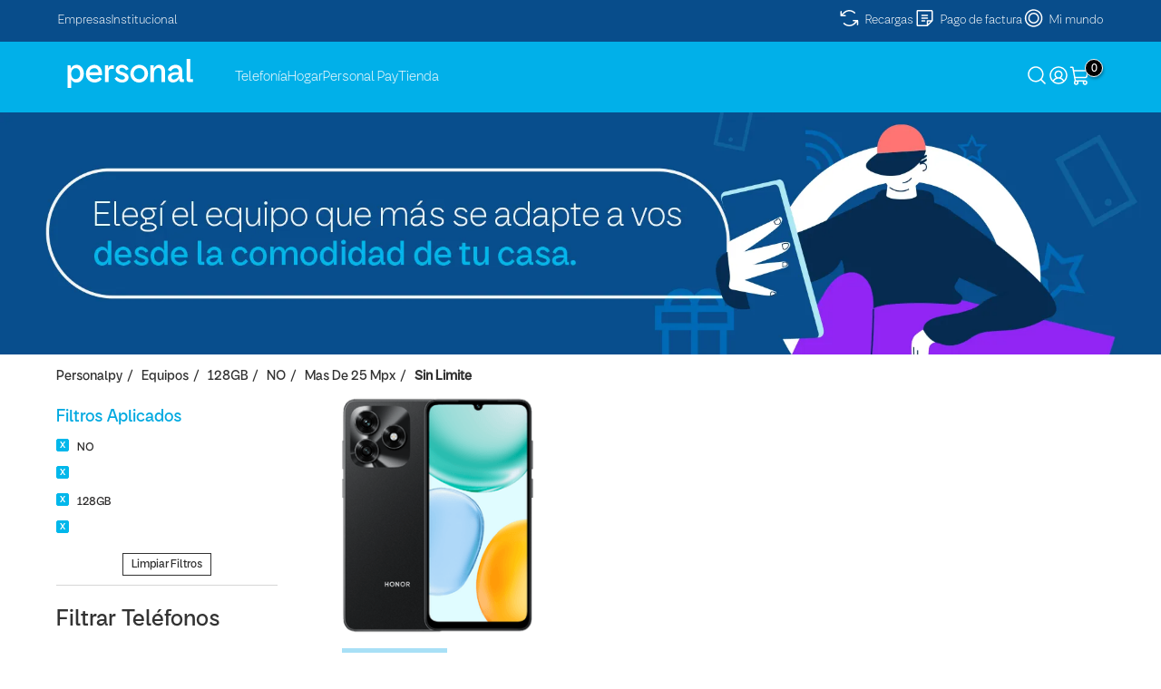

--- FILE ---
content_type: text/html; charset=utf-8
request_url: https://tienda.personal.com.py/equipos/128GB/NO/Mas%20de%2025%20Mpx/de-0-a-30000000?PS=50&map=c,specificationFilter_21,specificationFilter_38,specificationFilter_54,priceFrom
body_size: 103468
content:
<!-- 
*
* Desarrollado por Innew
* contacto@innew.la
*
-->
<!DOCTYPE html >
<html xmlns="http://www.w3.org/1999/xhtml" xmlns:vtex="http://www.vtex.com.br/2009/vtex-common" xmlns:vtex.cmc="http://www.vtex.com.br/2009/vtex-commerce" lang="en-us">
  <head><meta name="language" content="es-PY" />
<meta name="country" content="PRY" />
<meta name="currency" content="Gs." />
<meta http-equiv="Content-Type" content="text/html;charset=utf-8" />
<meta name="description" content="Encontrá Celulares y Smartphones en oferta al mejor precio y en cuotas. Comprá celulares Samsung, Huawei, Motorola, LG con envío a todo el país." />
<meta name="Abstract" content="Equipos 128GB NO Mas de 25 Mpx de R$0,00 até R$30.000.000,00 – personalpy" />
<meta name="author" content="Tienda Personal | Personal Paraguay" />
<meta name="copyright" content="Tienda Personal | Personal Paraguay" />
<meta name="vtex-version" content="1.0.0.0" />
<meta http-equiv="pragma" content="no-cache" />
<meta name="google-site-verification" content="QpSp6OraOIIIanehDnvsvwLVvC6HTh5pW8cuGnA1ne0" /><meta name="google-site-verification" content="1Hax8Xfk0-UeYSG1mgtM9p5IumbF0MZvRcE9FoTlLpE" /><link rel="shortcut icon" href="https://personalpy.vteximg.com.br/arquivos/favicon.ico?v=637835504416000000" /><meta name="viewport" content="width=device-width, initial-scale=1.0" /><title>Equipos 128GB NO Mas de 25 Mpx de R$0,00 até R$30.000.000,00 – personalpy</title><script type="text/javascript" language="javascript">var jscheckoutUrl = 'https://tienda.personal.com.py/checkout/#/cart';var jscheckoutAddUrl = 'https://tienda.personal.com.py/checkout/cart/add';var jscheckoutGiftListId = '';var jsnomeSite = 'personalpy';var jsnomeLoja = 'personalpy';var jssalesChannel = '1';var defaultStoreCurrency = 'Gs.';var localeInfo = {"CountryCode":"PRY","CultureCode":"es-PY","CurrencyLocale":{"RegionDisplayName":"Paraguay","RegionName":"PY","RegionNativeName":"Paraguay","TwoLetterIsoRegionName":"PY","CurrencyEnglishName":"Paraguayan Guarani","CurrencyNativeName":"guaraní paraguayo","CurrencySymbol":"Gs.","ISOCurrencySymbol":"PYG","Locale":15370,"Format":{"CurrencyDecimalDigits":0,"CurrencyDecimalSeparator":",","CurrencyGroupSeparator":".","CurrencyGroupSize":3,"StartsWithCurrencySymbol":true},"FlagUrl":"http://www.geonames.org/flags/x/py.gif"}};</script> 
<script type="text/javascript" language="javascript">vtxctx = {"searchTerm":"","categoryId":"1","categoryName":"Equipos","departmentyId":"1","departmentName":"Equipos","isOrder":"0","isCheck":"0","isCart":"0","actionType":"","actionValue":"","login":null,"url":"tienda.personal.com.py","transurl":"tienda.personal.com.py"};</script> 
<script language="javascript" src="https://io.vtex.com.br/front-libs/jquery/1.8.3/jquery-1.8.3.min.js?v=1.0.0.0"   type="text/javascript"></script>
<script language="javascript" src="https://personalpy.vteximg.com.br/scripts/swfobject.js?v=1.0.0.0"   type="text/javascript"></script>
<script language="javascript" src="https://personalpy.vteximg.com.br/scripts/vtex.ajax.wait.js?v=1.0.0.0"   type="text/javascript"></script>
<script language="javascript" src="https://personalpy.vteximg.com.br/scripts/vtex.common.js?v=1.0.0.0"   type="text/javascript"></script>
<script language="javascript" src="https://vtex.vtexassets.com/_v/public/assets/v1/npm/@vtex/render-extension-loader@0.1.6/lib/render-extension-loader.js?v=1.0.0.0"   type="text/javascript"></script>
<script language="javascript" src="https://io.vtex.com.br/rc/rc.js?v=1.0.0.0"   type="text/javascript"></script>
<script language="javascript" src="https://activity-flow.vtex.com/af/af.js?v=1.0.0.0"   type="text/javascript"></script>
<script language="javascript" src="https://personalpy.vteximg.com.br/scripts/vtex.tagmanager.helper.js?v=1.0.0.0"   type="text/javascript"></script>
<script language="javascript" src="https://io.vtex.com.br/portal-ui/v1.21.0/scripts/vtex-events-all.min.js?v=1.0.0.0"   type="text/javascript"></script>
<script language="javascript" src="https://io.vtex.com.br/portal-ui/v1.21.0/scripts/vtex-analytics.js?v=1.0.0.0"   type="text/javascript"></script>
<script language="javascript" src="https://io.vtex.com.br/front-libs/front-i18n/0.7.2/vtex-i18n.min.js?v=1.0.0.0"   type="text/javascript"></script>
<script language="javascript" src="https://io.vtex.com.br/front-libs/front-utils/3.0.8/underscore-extensions.js?v=1.0.0.0"   type="text/javascript"></script>
<script language="javascript" src="https://personalpy.vteximg.com.br/scripts/currency-format.min.js?v=1.0.0.0"   type="text/javascript"></script>
<script language="javascript" src="https://io.vtex.com.br/front-libs/dustjs-linkedin/2.3.5/dust-core-2.3.5.min.js?v=1.0.0.0"   type="text/javascript"></script>
<script language="javascript" src="https://io.vtex.com.br/vtex.js/v2.13.1/vtex.min.js?v=1.0.0.0"   type="text/javascript"></script>
<script language="javascript" src="https://personalpy.vteximg.com.br/scripts/jquery.ui.core.js?v=1.0.0.0"   type="text/javascript"></script>
<script language="javascript" src="https://personalpy.vteximg.com.br/scripts/autocomplete/jquery.ui.widget.js?v=1.0.0.0"   type="text/javascript"></script>
<script language="javascript" src="https://personalpy.vteximg.com.br/scripts/autocomplete/jquery.ui.position.js?v=1.0.0.0"   type="text/javascript"></script>
<script language="javascript" src="https://personalpy.vteximg.com.br/scripts/autocomplete/jquery.ui.autocomplete.js?v=1.0.0.0"   type="text/javascript"></script>
<script language="javascript" src="https://personalpy.vteximg.com.br/scripts/vtex.commerce.search.js?v=1.0.0.0"   type="text/javascript"></script>
<script language="javascript" src="https://personalpy.vteximg.com.br/scripts/vtex.viewpart.fulltextsearchbox.js?v=1.0.0.0"   type="text/javascript"></script>
<script language="javascript" src="https://io.vtex.com.br/portal-plugins/2.9.13/js/portal-template-as-modal.min.js?v=1.0.0.0"   type="text/javascript"></script>
<script language="javascript" src="https://io.vtex.com.br/portal-plugins/2.9.13/js/portal-sku-selector-with-template-v2.min.js?v=1.0.0.0"   type="text/javascript"></script>
<script language="javascript" src="https://personalpy.vteximg.com.br/scripts/vtex.cookie.js?v=1.0.0.0"   type="text/javascript"></script>
<script language="javascript" src="https://personalpy.vteximg.com.br/scripts/jquery.pager.js?v=1.0.0.0"   type="text/javascript"></script>
<link href="https://personalpy.vteximg.com.br/arquivos/bootstrap.min.css?v=635827719507000000" rel="stylesheet" /><link href="https://personalpy.vteximg.com.br/arquivos/all2.css?v=637780438417000000" rel="stylesheet" /><link href="https://personalpy.vteximg.com.br/arquivos/swiper.min.css?v=637295003114200000" rel="stylesheet" /><link href="https://personalpy.vteximg.com.br/arquivos/home.css?v=637498936130400000" rel="stylesheet" /><link href="https://personalpy.vteximg.com.br/arquivos/00-styles-vitrinas-fase2.css?v=638049011553900000" rel="stylesheet" /><link href="/files/00-styles-fase2.css" rel="stylesheet" /><link href="/files/mantenimiento.css" rel="stylesheet" /><link href="/files/00-fix-fase2.css" rel="stylesheet" /><link href="/files/00-header-fase2.css" rel="stylesheet" /><link href="/files/00-footer-fase2.css" rel="stylesheet" /><link href="/files/telon.css" rel="stylesheet" /><link href="https://personalpy.vteximg.com.br/arquivos/showcase2.css?v=638228999602030000" rel="stylesheet" /><script language="javascript">var ___scriptPathTransac = '';</script><script language="javascript">var ___scriptPath = '';</script>
<!-- Start - WebAnalyticsViewPart -->
<script> var defaultUtmFromFolder = '';</script>
<!-- CommerceContext.Current.VirtualFolder.Name: @categoria@ -->

<script>
vtex.events.addData({"pageCategory":"Category","pageDepartment":"Equipos","pageUrl":"http://tienda.personal.com.py/equipos/128GB/NO/Mas de 25 Mpx/de-0-a-30000000?PS=50&map=c,specificationFilter_21,specificationFilter_38,specificationFilter_54,priceFrom","pageTitle":"Equipos 128GB NO Mas de 25 Mpx de R$0,00 até R$30.000.000,00 – personalpy","skuStockOutFromShelf":[],"skuStockOutFromProductDetail":[],"shelfProductIds":["610"],"accountName":"personalpy","pageFacets":["departmentId:1","categoriesFullPath:/1/","brandId:2000014","Pantalla:Grande (Más 6,00\")","Carga Rapida:NO","Camara Principal:Mas de 25 Mpx","Memoria RAM:4 GB","Camara Selfie:Mas de 10 Mpx","Memoria Interna:128GB","Bateria:Mas de 3500 mAh","priceFrom:[0 TO 30000000]"],"categoryId":1,"categoryName":"Equipos"});
</script>

<script>
(function(w,d,s,l,i){w[l]=w[l]||[];w[l].push({'gtm.start':
                            new Date().getTime(),event:'gtm.js'});var f=d.getElementsByTagName(s)[0],
                            j=d.createElement(s),dl=l!='dataLayer'?'&l='+l:'';j.async=true;j.src=
                            '//www.googletagmanager.com/gtm.js?id='+i+dl;f.parentNode.insertBefore(j,f);
                            })(window,document,'script','dataLayer','GTM-KDHW8DK');
</script>

<script>
var helper = new vtexTagManagerHelper('categoryView'); helper.init();
</script>

<!-- End - WebAnalyticsViewPart -->
<link rel="canonical" href="https://tienda.personal.com.py/equipos/de-0-a-30000000/128gb/no/mas%20de%2025%20mpx" /></head>
  <body id="showcase-page" class="categoria2"><div class="ajax-content-loader" rel="/no-cache/callcenter/disclaimer"></div><div class="page"><!--  SubTemplate: Header --><header class="container-v2"><div class="topHeader desk"><div class="box-topHeader"><div class="topMenuIzq"><ul><li><a href="https://www.personal.com.py/personal-empresas/index.html">
              Empresas
              </a></li><li><a href="https://www.personal.com.py/institucional/index.html">Institucional</a></li></ul></div><div class="topMenuDer"><ul><li><a href="https://www.personal.com.py/compraSaldo/"><div class="icon"><svg width="25" height="24" viewBox="0 0 25 24" fill="none" xmlns="http://www.w3.org/2000/svg"><path d="M7.83984 10.0969H3.33984C3.14093 10.0969 2.95017 10.0178 2.80951 9.87718C2.66886 9.73653 2.58984 9.54576 2.58984 9.34685V4.84685C2.58984 4.64794 2.66886 4.45717 2.80951 4.31652C2.95017 4.17587 3.14093 4.09685 3.33984 4.09685C3.53876 4.09685 3.72952 4.17587 3.87017 4.31652C4.01083 4.45717 4.08984 4.64794 4.08984 4.84685V7.53748L5.99297 5.63435C7.68336 3.95009 9.97235 3.00439 12.3586 3.00439C14.7448 3.00439 17.0338 3.95009 18.7242 5.63435C18.8645 5.77495 18.9432 5.96544 18.9432 6.16404C18.9432 6.36264 18.8645 6.55313 18.7242 6.69373C18.6552 6.76431 18.5728 6.8204 18.4819 6.85869C18.3909 6.89698 18.2932 6.91671 18.1945 6.91671C18.0958 6.91671 17.9981 6.89698 17.9072 6.85869C17.8162 6.8204 17.7338 6.76431 17.6648 6.69373C16.2557 5.28998 14.3476 4.50183 12.3586 4.50183C10.3695 4.50183 8.46154 5.28998 7.05234 6.69373L5.14922 8.59685H7.83984C8.03876 8.59685 8.22952 8.67587 8.37017 8.81652C8.51083 8.95717 8.58984 9.14794 8.58984 9.34685C8.58984 9.54576 8.51083 9.73653 8.37017 9.87718C8.22952 10.0178 8.03876 10.0969 7.83984 10.0969ZM21.3773 13.9031H16.8773C16.6784 13.9031 16.4877 13.9821 16.347 14.1228C16.2064 14.2634 16.1273 14.4542 16.1273 14.6531C16.1273 14.852 16.2064 15.0428 16.347 15.1834C16.4877 15.3241 16.6784 15.4031 16.8773 15.4031H19.568L17.6648 17.3062C16.2557 18.71 14.3476 19.4981 12.3586 19.4981C10.3695 19.4981 8.46154 18.71 7.05234 17.3062C6.98336 17.2356 6.90097 17.1796 6.81001 17.1413C6.71905 17.103 6.62135 17.0832 6.52266 17.0832C6.42396 17.0832 6.32626 17.103 6.2353 17.1413C6.14434 17.1796 6.06195 17.2356 5.99297 17.3062C5.85271 17.4468 5.77394 17.6373 5.77394 17.8359C5.77394 18.0345 5.85271 18.225 5.99297 18.3656C7.68215 20.0522 9.97159 20.9994 12.3586 20.9994C14.7456 20.9994 17.035 20.0522 18.7242 18.3656L20.6273 16.4625V19.1531C20.6273 19.352 20.7064 19.5428 20.847 19.6834C20.9877 19.8241 21.1784 19.9031 21.3773 19.9031C21.5763 19.9031 21.767 19.8241 21.9077 19.6834C22.0483 19.5428 22.1273 19.352 22.1273 19.1531V14.6531C22.1273 14.4542 22.0483 14.2634 21.9077 14.1228C21.767 13.9821 21.5763 13.9031 21.3773 13.9031Z" fill="white" /></svg></div><span>Recargas</span></a></li><li><a href="https://www.personal.com.py/pago-factura/"><div class="icon"><svg width="25" height="24" viewBox="0 0 25 24" fill="none" xmlns="http://www.w3.org/2000/svg"><path d="M8.68262 9C8.68262 8.80109 8.76163 8.61032 8.90229 8.46967C9.04294 8.32902 9.23371 8.25 9.43262 8.25H15.4326C15.6315 8.25 15.8223 8.32902 15.9629 8.46967C16.1036 8.61032 16.1826 8.80109 16.1826 9C16.1826 9.19891 16.1036 9.38968 15.9629 9.53033C15.8223 9.67098 15.6315 9.75 15.4326 9.75H9.43262C9.23371 9.75 9.04294 9.67098 8.90229 9.53033C8.76163 9.38968 8.68262 9.19891 8.68262 9ZM9.43262 12.75H15.4326C15.6315 12.75 15.8223 12.671 15.9629 12.5303C16.1036 12.3897 16.1826 12.1989 16.1826 12C16.1826 11.8011 16.1036 11.6103 15.9629 11.4697C15.8223 11.329 15.6315 11.25 15.4326 11.25H9.43262C9.23371 11.25 9.04294 11.329 8.90229 11.4697C8.76163 11.6103 8.68262 11.8011 8.68262 12C8.68262 12.1989 8.76163 12.3897 8.90229 12.5303C9.04294 12.671 9.23371 12.75 9.43262 12.75ZM12.4326 14.25H9.43262C9.23371 14.25 9.04294 14.329 8.90229 14.4697C8.76163 14.6103 8.68262 14.8011 8.68262 15C8.68262 15.1989 8.76163 15.3897 8.90229 15.5303C9.04294 15.671 9.23371 15.75 9.43262 15.75H12.4326C12.6315 15.75 12.8223 15.671 12.9629 15.5303C13.1036 15.3897 13.1826 15.1989 13.1826 15C13.1826 14.8011 13.1036 14.6103 12.9629 14.4697C12.8223 14.329 12.6315 14.25 12.4326 14.25ZM21.4326 4.5V14.6906C21.4328 14.8876 21.3939 15.0826 21.3183 15.2644C21.2427 15.4462 21.1318 15.6113 20.992 15.75L16.1826 20.5594C16.0439 20.6992 15.8789 20.8101 15.697 20.8857C15.5152 20.9613 15.3202 21.0002 15.1232 21H4.93262C4.53479 21 4.15326 20.842 3.87196 20.5607C3.59065 20.2794 3.43262 19.8978 3.43262 19.5V4.5C3.43262 4.10218 3.59065 3.72064 3.87196 3.43934C4.15326 3.15804 4.53479 3 4.93262 3H19.9326C20.3304 3 20.712 3.15804 20.9933 3.43934C21.2746 3.72064 21.4326 4.10218 21.4326 4.5ZM4.93262 19.5H14.6826V15C14.6826 14.8011 14.7616 14.6103 14.9023 14.4697C15.0429 14.329 15.2337 14.25 15.4326 14.25H19.9326V4.5H4.93262V19.5ZM16.1826 15.75V18.4406L18.8732 15.75H16.1826Z" fill="white" /></svg></div><span>Pago de factura</span></a></li><li><a href="https://www.personal.com.py/oauth2/login.html"><div class="icon"><svg width="25" height="24" viewBox="0 0 25 24" fill="none" xmlns="http://www.w3.org/2000/svg"><path d="M12.5977 2.25C10.6693 2.25 8.78423 2.82183 7.18085 3.89317C5.57747 4.96451 4.32779 6.48726 3.58984 8.26884C2.85188 10.0504 2.6588 12.0108 3.035 13.9021C3.41121 15.7934 4.33981 17.5307 5.70337 18.8943C7.06693 20.2579 8.80422 21.1865 10.6955 21.5627C12.5868 21.9389 14.5472 21.7458 16.3288 21.0078C18.1104 20.2699 19.6331 19.0202 20.7045 17.4168C21.7758 15.8134 22.3477 13.9284 22.3477 12C22.3427 9.41566 21.3139 6.93859 19.4865 5.11118C17.6591 3.28378 15.182 2.25496 12.5977 2.25ZM12.5977 20.25C10.966 20.25 9.37091 19.7661 8.01421 18.8596C6.6575 17.9531 5.60008 16.6646 4.97565 15.1571C4.35123 13.6496 4.18785 11.9908 4.50618 10.3905C4.82451 8.79016 5.61025 7.32015 6.76403 6.16637C7.91781 5.01259 9.38782 4.22685 10.9882 3.90852C12.5885 3.59019 14.2473 3.75357 15.7548 4.37799C17.2623 5.00242 18.5508 6.05984 19.4573 7.41655C20.3638 8.77325 20.8477 10.3683 20.8477 12C20.8452 14.1873 19.9752 16.2843 18.4286 17.8309C16.8819 19.3775 14.7849 20.2475 12.5977 20.25ZM12.5977 6C11.411 6 10.2509 6.35189 9.26424 7.01118C8.27754 7.67047 7.50851 8.60754 7.05438 9.7039C6.60026 10.8003 6.48144 12.0067 6.71295 13.1705C6.94446 14.3344 7.5159 15.4035 8.35502 16.2426C9.19413 17.0818 10.2632 17.6532 11.4271 17.8847C12.591 18.1162 13.7974 17.9974 14.8938 17.5433C15.9901 17.0892 16.9272 16.3201 17.5865 15.3334C18.2458 14.3467 18.5977 13.1867 18.5977 12C18.5952 10.4095 17.9622 8.88478 16.8376 7.7601C15.7129 6.63542 14.1882 6.00248 12.5977 6ZM12.5977 16.5C11.7076 16.5 10.8376 16.2361 10.0976 15.7416C9.35757 15.2471 8.7808 14.5443 8.4402 13.7221C8.09961 12.8998 8.01049 11.995 8.18413 11.1221C8.35776 10.2492 8.78634 9.44736 9.41568 8.81802C10.045 8.18868 10.8468 7.7601 11.7198 7.58647C12.5927 7.41283 13.4975 7.50195 14.3197 7.84254C15.142 8.18314 15.8448 8.75991 16.3393 9.49993C16.8337 10.24 17.0977 11.11 17.0977 12C17.0977 13.1935 16.6236 14.3381 15.7796 15.182C14.9357 16.0259 13.7911 16.5 12.5977 16.5Z" fill="white" /></svg></div><span>Mi mundo</span></a></li></ul></div></div></div><div class="main-header-v2"><div class="box-mainHeader"><div class="toggle mobile"><svg width="21" height="12" viewBox="0 0 21 12" fill="none" xmlns="http://www.w3.org/2000/svg"><rect width="21" height="2" rx="1" fill="white" /><rect y="5" width="21" height="2" rx="1" fill="white" /><rect y="10" width="21" height="2" rx="1" fill="white" /></svg></div><div class="main-header-izq"><div class="logo"><a href="/"><svg width="161" height="37" viewBox="0 0 161 37" fill="none" xmlns="http://www.w3.org/2000/svg"><path d="M0 8.04348H4.02174L4.10218 12.1054H4.26305C5.01377 10.7112 6.01921 9.59855 7.27935 8.76739C8.56631 7.93623 9.98732 7.52065 11.5424 7.52065C13.4728 7.52065 15.1352 8.03007 16.5294 9.04891C17.9504 10.0409 19.0362 11.3949 19.787 13.1109C20.5377 14.8 20.913 16.6902 20.913 18.7815C20.913 20.846 20.5243 22.7496 19.7467 24.4924C18.996 26.2083 17.9101 27.5891 16.4891 28.6348C15.0681 29.6536 13.4058 30.163 11.5022 30.163C8.39204 30.163 6.15327 28.7822 4.78588 26.0207H4.625V37H0V8.04348ZM4.78588 18.7815C4.78588 20.7656 5.28189 22.4279 6.27392 23.7685C7.26595 25.0822 8.64674 25.7391 10.4163 25.7391C12.1322 25.7391 13.5265 25.1091 14.5989 23.8489C15.6714 22.5888 16.2076 20.9533 16.2076 18.9424C16.2076 17.6822 15.9931 16.5025 15.5641 15.4033C15.1351 14.304 14.4917 13.4192 13.6337 12.7489C12.7757 12.0786 11.7569 11.7435 10.5772 11.7435C9.39747 11.7435 8.36522 12.0652 7.48043 12.7087C6.62246 13.3254 5.95218 14.1833 5.46957 15.2826C5.01377 16.3551 4.78588 17.5214 4.78588 18.7815ZM23.5272 18.9826C23.5272 16.8913 24.0098 14.9743 24.975 13.2315C25.9402 11.462 27.254 10.0678 28.9163 9.04891C30.5786 8.03007 32.3884 7.52065 34.3457 7.52065C36.3029 7.52065 38.0054 7.97645 39.4533 8.88804C40.9279 9.79964 42.054 11.0732 42.8315 12.7087C43.6359 14.3174 44.038 16.1406 44.038 18.1783V20.7522H28.0717C28.2594 22.2804 28.9833 23.5272 30.2435 24.4924C31.5304 25.4308 33.0721 25.9 34.8685 25.9C37.067 25.9 39.0779 24.9616 40.9011 23.0848L43.6359 25.8196C42.5098 27.2406 41.1558 28.313 39.5739 29.037C37.992 29.7609 36.3163 30.1228 34.5467 30.1228C32.6163 30.1228 30.8065 29.6804 29.1174 28.7957C27.4551 27.9109 26.1011 26.6239 25.0554 24.9348C24.0366 23.2457 23.5272 21.2616 23.5272 18.9826ZM39.5337 17.1326C39.4801 15.5507 38.9841 14.2638 38.0457 13.2717C37.1341 12.2529 35.8337 11.7435 34.1446 11.7435C32.6163 11.7435 31.2623 12.2529 30.0826 13.2717C28.9297 14.2638 28.2594 15.5507 28.0717 17.1326H39.5337ZM47.6978 8.04348H51.9207V11.9848H52.0413C52.5775 10.5906 53.2746 9.58514 54.1326 8.96848C54.9906 8.35181 56.1703 8.04348 57.6717 8.04348H59.0794V12.6685H56.1033C54.7895 12.6685 53.8243 13.0438 53.2076 13.7946C52.6178 14.5453 52.3228 15.658 52.3228 17.1326V29.5598H47.6978V8.04348ZM62.9 22.562C64.9645 25.0822 67.2167 26.3424 69.6565 26.3424C70.7022 26.3424 71.5602 26.1413 72.2304 25.7391C72.9275 25.3101 73.2761 24.7069 73.2761 23.9293C73.2761 23.1518 72.8873 22.5217 72.1098 22.0391C71.3591 21.5297 70.2598 21.0605 68.812 20.6315C67.391 20.1757 66.1576 19.7065 65.112 19.2239C64.0931 18.7145 63.2217 18.0308 62.4978 17.1728C61.8007 16.3149 61.4522 15.2558 61.4522 13.9957C61.4522 12.8428 61.8007 11.7703 62.4978 10.7783C63.2217 9.75942 64.2004 8.95507 65.4337 8.36522C66.667 7.74855 68.0076 7.44022 69.4555 7.44022C71.6004 7.44022 73.3833 7.96304 74.8044 9.00869C76.2522 10.0275 77.3247 11.3279 78.0218 12.9098L74.6435 14.6391C74.1609 13.5399 73.4236 12.7087 72.4315 12.1457C71.4663 11.5558 70.4743 11.2609 69.4555 11.2609C68.4902 11.2609 67.6859 11.5022 67.0424 11.9848C66.3989 12.4406 66.0772 13.0304 66.0772 13.7543C66.0772 14.5855 66.3989 15.2156 67.0424 15.6446C67.7127 16.0467 68.7986 16.4757 70.3 16.9315C71.8819 17.4141 73.1689 17.8833 74.1609 18.3391C75.1797 18.7949 76.0511 19.4518 76.775 20.3098C77.5257 21.1409 77.9011 22.2134 77.9011 23.5272C77.9011 24.8946 77.5123 26.0877 76.7348 27.1065C75.9572 28.0986 74.925 28.8627 73.638 29.3989C72.3511 29.9083 70.9703 30.163 69.4957 30.163C67.5652 30.163 65.7554 29.7072 64.0663 28.7957C62.3772 27.8572 61.0232 26.5971 60.0044 25.0152L62.9 22.562ZM80.1131 18.7815C80.1131 16.7438 80.6225 14.867 81.6413 13.1511C82.687 11.4083 84.0812 10.0275 85.8239 9.00869C87.5667 7.96304 89.4569 7.44022 91.4946 7.44022C93.6127 7.44022 95.5163 7.94964 97.2054 8.96848C98.9214 9.98732 100.262 11.3681 101.227 13.1109C102.219 14.8536 102.715 16.7438 102.715 18.7815C102.715 20.8192 102.206 22.7094 101.187 24.4522C100.168 26.1949 98.7873 27.5891 97.0446 28.6348C95.3286 29.6536 93.4518 30.163 91.4141 30.163C89.3765 30.163 87.4862 29.6536 85.7435 28.6348C84.0275 27.5891 82.6602 26.1949 81.6413 24.4522C80.6225 22.7094 80.1131 20.8192 80.1131 18.7815ZM84.537 18.7815C84.537 20.0685 84.8319 21.2616 85.4218 22.3609C86.0384 23.4601 86.8696 24.3315 87.9152 24.975C88.9609 25.6185 90.1272 25.9402 91.4141 25.9402C92.6743 25.9402 93.8272 25.6185 94.8728 24.975C95.9453 24.3315 96.7765 23.4736 97.3663 22.4011C97.983 21.3018 98.2913 20.0953 98.2913 18.7815C98.2913 17.4946 97.983 16.3014 97.3663 15.2022C96.7765 14.1029 95.9453 13.2449 94.8728 12.6283C93.8272 11.9848 92.6743 11.663 91.4141 11.663C90.1272 11.663 88.9609 11.9848 87.9152 12.6283C86.8696 13.2449 86.0384 14.1029 85.4218 15.2022C84.8319 16.2746 84.537 17.4678 84.537 18.7815ZM105.732 8.04348H109.954V12.1054H110.035C110.839 10.6576 111.804 9.51811 112.93 8.68695C114.057 7.8558 115.464 7.44022 117.153 7.44022C119.459 7.44022 121.242 8.23116 122.502 9.81304C123.789 11.3681 124.433 13.4192 124.433 15.9663V29.5598H119.808V16.6902C119.808 15.1083 119.486 13.8616 118.842 12.95C118.199 12.0116 117.193 11.5424 115.826 11.5424C114.673 11.5424 113.681 11.8775 112.85 12.5478C112.019 13.1913 111.389 14.0493 110.96 15.1217C110.558 16.1674 110.357 17.2667 110.357 18.4196V29.5598H105.732V8.04348ZM127.972 23.8087C127.972 22.4413 128.387 21.2482 129.218 20.2293C130.05 19.1837 131.176 18.3928 132.597 17.8565C134.045 17.2935 135.68 17.012 137.503 17.012H141.726V15.6446C141.726 14.4917 141.378 13.5533 140.68 12.8293C140.01 12.1054 139.045 11.7435 137.785 11.7435C136.551 11.7435 135.399 12.1322 134.326 12.9098C133.28 13.6605 132.476 14.6659 131.913 15.9261L128.012 14.0359C128.924 11.9714 130.237 10.3761 131.953 9.25C133.696 8.0971 135.653 7.52065 137.825 7.52065C140.372 7.52065 142.423 8.24456 143.978 9.69239C145.56 11.1134 146.351 13.0975 146.351 15.6446V25.0554C146.351 25.3236 146.391 25.5112 146.472 25.6185C146.552 25.6989 146.713 25.7391 146.954 25.7391H148.563V29.5598H145.627C144.662 29.5598 143.898 29.2783 143.335 28.7152C142.799 28.1254 142.53 27.2674 142.53 26.1413V25.0957H142.329C141.605 26.6507 140.56 27.8707 139.192 28.7554C137.825 29.6134 136.324 30.0424 134.688 30.0424C132.811 30.0424 131.216 29.5062 129.902 28.4337C128.615 27.3612 127.972 25.8196 127.972 23.8087ZM132.597 23.5272C132.597 24.3583 132.865 25.0152 133.401 25.4978C133.964 25.9804 134.701 26.2217 135.613 26.2217C136.578 26.2217 137.503 25.967 138.388 25.4576C139.3 24.9482 140.05 24.2377 140.64 23.3261C141.257 22.4145 141.619 21.3822 141.726 20.2293H137.745C136.19 20.2293 134.943 20.5109 134.004 21.0739C133.066 21.637 132.597 22.4547 132.597 23.5272ZM151.78 0H156.405V12.4674V24.9348C156.405 25.2565 156.446 25.471 156.526 25.5783C156.607 25.6855 156.808 25.7391 157.129 25.7391H160.025V29.5598H155.561C154.167 29.5598 153.188 29.171 152.625 28.3935C152.062 27.5891 151.78 26.4496 151.78 24.975V0Z" fill="white" /></svg></a></div><div class="main-menu-v2 desk"><ul><li class="deskSubMenu">
                Telefonía
                 <ul class="subMenuDesk" style="display: none;"><div class="container-sub-menu-desk"><li class="seccionMenu"><span class="tittle">SERVICIOS</span><div class="linksMenu"><a href="/planes-pospago">Planes Pospago</a><a href="/telefono---plan">Plan con Teléfono</a></div></li><li class="seccionMenu"><span class="tittle">MARCAS</span><div class="linksMenu"><a href="/equipos/samsung"><div class="brand"><svg width="106" height="28" viewBox="0 0 106 28" fill="none" xmlns="http://www.w3.org/2000/svg" xmlns:xlink="http://www.w3.org/1999/xlink"><mask id="mask0_860_1637" style="mask-type: alpha" maskUnits="userSpaceOnUse" x="0" y="0" width="106" height="28"><rect width="106" height="28" fill="url(#pattern0)" /></mask><g mask="url(#mask0_860_1637)"><rect x="-4" y="-7" width="132" height="42" fill="#00A9E0" /></g><defs><pattern id="pattern0" patternContentUnits="objectBoundingBox" width="1" height="1"><use xlink:href="#image0_860_1637" transform="translate(0 -0.00279018) scale(0.000625 0.00236607)" /></pattern><image id="image0_860_1637" width="1600" height="425" xlink:href="[data-uri]" /></defs></svg></div></a><a href="/equipos/motorola"><div class="brand"><svg width="130" height="33" viewBox="0 0 130 33" fill="none" xmlns="http://www.w3.org/2000/svg"><g clip-path="url(#clip0_860_1645)"><path d="M14.889 6.34957e-07C11.9442 6.34957e-07 9.06561 0.87616 6.61713 2.51768C4.16864 4.15921 2.26028 6.49237 1.13336 9.22212C0.00645113 11.9519 -0.288401 14.9556 0.286095 17.8535C0.860591 20.7514 2.27863 23.4133 4.3609 25.5025C6.44316 27.5918 9.09613 29.0146 11.9843 29.591C14.8725 30.1675 17.8662 29.8716 20.5868 28.7409C23.3074 27.6102 25.6327 25.6954 27.2688 23.2387C28.9048 20.782 29.778 17.8937 29.778 14.939C29.7786 12.9771 29.3939 11.0342 28.6458 9.22144C27.8978 7.4087 26.8011 5.7616 25.4184 4.37427C24.0357 2.98694 22.3941 1.88656 20.5875 1.136C18.7808 0.385448 16.8444 -0.000571455 14.889 6.34957e-07ZM23.9804 22.4891C23.9804 22.4891 23.26 19.2192 22.084 17.2642C21.4461 16.1974 20.461 15.3309 19.1461 15.357C18.2218 15.357 17.4103 15.8839 16.4165 17.2903C15.8345 18.2489 15.3225 19.2486 14.8847 20.2816C14.8847 20.2816 14.5245 19.4412 14.1036 18.6096C13.8863 18.1559 13.6353 17.7193 13.3528 17.3033C12.3547 15.897 11.5476 15.3875 10.6232 15.3701C9.32137 15.344 8.32327 16.2104 7.68969 17.2729C6.51368 19.2322 5.79331 22.4978 5.79331 22.4978H4.72144L10.4366 3.67489L14.8543 18.3701L14.8847 18.3962L14.9151 18.3701L19.3327 3.67489L25.0522 22.4891H23.9804Z" fill="#00A9E0" /><path d="M82.6164 8.36432C81.3204 8.36432 80.0535 8.74992 78.9759 9.47236C77.8983 10.1948 77.0584 11.2216 76.5625 12.423C76.0665 13.6244 75.9368 14.9464 76.1896 16.2217C76.4424 17.4971 77.0665 18.6686 77.9829 19.5881C78.8993 20.5076 80.0669 21.1338 81.338 21.3875C82.6091 21.6412 83.9267 21.511 85.124 21.0133C86.3214 20.5157 87.3448 19.673 88.0648 18.5918C88.7848 17.5106 89.1691 16.2394 89.1691 14.9391C89.168 13.1957 88.4772 11.524 87.2486 10.2913C86.02 9.05854 84.354 8.36547 82.6164 8.36432ZM82.6164 19.0494C81.8064 19.0485 81.0148 18.8067 80.3417 18.3545C79.6686 17.9024 79.1442 17.2601 78.8348 16.509C78.5254 15.7579 78.4449 14.9316 78.6035 14.1345C78.762 13.3375 79.1525 12.6055 79.7256 12.0311C80.2987 11.4567 81.0286 11.0657 81.8232 10.9074C82.6177 10.7492 83.4411 10.8308 84.1894 11.1421C84.9377 11.4533 85.5773 11.9801 86.0272 12.656C86.4771 13.3318 86.7173 14.1263 86.7173 14.9391C86.7173 15.4792 86.6112 16.014 86.405 16.513C86.1989 17.012 85.8968 17.4653 85.5159 17.847C85.1351 18.2288 84.6829 18.5314 84.1854 18.7377C83.6879 18.944 83.1547 19.0499 82.6164 19.0494ZM71.9498 16.3759V10.8288H75.1177V8.36432H71.9498V5.0813H69.4936V16.3759C69.4947 17.0525 69.6288 17.7223 69.8882 18.3468C70.1476 18.9713 70.5271 19.5384 71.0052 20.0157C71.4832 20.4929 72.0503 20.8708 72.6741 21.1279C73.2978 21.385 73.966 21.5161 74.6403 21.5138H75.1611V19.0494H74.6403C74.2885 19.0517 73.9398 18.9843 73.614 18.851C73.2882 18.7178 72.9919 18.5214 72.7419 18.273C72.492 18.0247 72.2933 17.7292 72.1574 17.4037C72.0215 17.0782 71.9509 16.7289 71.9498 16.3759ZM104.583 8.36432C103.287 8.36432 102.02 8.74992 100.943 9.47236C99.8651 10.1948 99.0253 11.2216 98.5293 12.423C98.0333 13.6244 97.9036 14.9464 98.1564 16.2217C98.4093 17.4971 99.0333 18.6686 99.9498 19.5881C100.866 20.5076 102.034 21.1338 103.305 21.3875C104.576 21.6412 105.894 21.511 107.091 21.0133C108.288 20.5157 109.312 19.673 110.032 18.5918C110.752 17.5106 111.136 16.2394 111.136 14.9391C111.135 13.1957 110.444 11.524 109.215 10.2913C107.987 9.05854 106.321 8.36547 104.583 8.36432ZM104.583 19.0494C103.773 19.0494 102.981 18.8083 102.307 18.3567C101.634 17.905 101.109 17.2631 100.799 16.512C100.488 15.7609 100.407 14.9345 100.565 14.1372C100.723 13.3399 101.114 12.6075 101.687 12.0326C102.259 11.4578 102.989 11.0663 103.784 10.9077C104.579 10.7491 105.402 10.8305 106.151 11.1416C106.899 11.4527 107.539 11.9796 107.989 12.6555C108.44 13.3314 108.68 14.1261 108.68 14.9391C108.68 16.0292 108.248 17.0747 107.48 17.8455C106.712 18.6163 105.67 19.0494 104.583 19.0494ZM123.434 8.36432C122.381 8.36286 121.343 8.61625 120.407 9.10302C119.472 9.58979 118.668 10.2956 118.063 11.1606C117.457 12.0256 117.069 13.0243 116.93 14.072C116.791 15.1198 116.906 16.1857 117.265 17.1794C117.624 18.1731 118.216 19.0654 118.992 19.7805C119.767 20.4956 120.704 21.0126 121.721 21.2875C122.738 21.5624 123.806 21.5872 124.835 21.3598C125.864 21.1324 126.823 20.6595 127.631 19.9812V21.3353H129.978V15.1306C129.978 15.0653 129.978 15.0044 129.978 14.9391C129.977 13.2002 129.29 11.5325 128.067 10.3005C126.844 9.06848 125.185 8.37237 123.452 8.36432H123.434ZM123.434 19.0494C122.624 19.0494 121.832 18.8083 121.158 18.3567C120.485 17.905 119.96 17.2631 119.65 16.512C119.339 15.7609 119.258 14.9345 119.416 14.1372C119.575 13.3399 119.965 12.6075 120.538 12.0326C121.11 11.4578 121.84 11.0663 122.635 10.9077C123.43 10.7491 124.253 10.8305 125.002 11.1416C125.75 11.4527 126.39 11.9796 126.84 12.6555C127.291 13.3314 127.531 14.1261 127.531 14.9391C127.53 16.0258 127.1 17.068 126.336 17.8381C125.572 18.6082 124.535 19.0436 123.452 19.0494H123.434ZM90.8138 13.4978V21.3353H93.2657V13.4978C93.2668 12.788 93.5484 12.1076 94.0486 11.6056C94.5489 11.1037 95.227 10.8212 95.9345 10.8201H97.1018V8.36432H95.9345C94.5779 8.36662 93.2774 8.90807 92.3177 9.87017C91.358 10.8323 90.8173 12.1367 90.8138 13.4978ZM112.794 21.3353H115.254V5.0813H112.794V21.3353ZM47.9824 8.36432C47.2399 8.3642 46.5062 8.52569 45.832 8.83765C45.1577 9.14961 44.5589 9.60462 44.0768 10.1713C43.3987 9.37202 42.4925 8.80074 41.4806 8.53456C40.4687 8.26838 39.3997 8.32012 38.418 8.68279C37.4363 9.04547 36.5891 9.70161 35.9908 10.5627C35.3925 11.4237 35.0719 12.4482 35.0723 13.4978V21.3353H37.5285V13.4978C37.514 13.1374 37.5722 12.7777 37.6997 12.4404C37.8272 12.1031 38.0212 11.7951 38.2703 11.535C38.5194 11.2748 38.8182 11.0678 39.149 10.9264C39.4797 10.785 39.8356 10.7121 40.1951 10.7121C40.5546 10.7121 40.9105 10.785 41.2412 10.9264C41.572 11.0678 41.8709 11.2748 42.1199 11.535C42.369 11.7951 42.5631 12.1031 42.6905 12.4404C42.818 12.7777 42.8763 13.1374 42.8618 13.4978V21.3353H45.318V13.4978C45.3035 13.1374 45.3617 12.7777 45.4892 12.4404C45.6167 12.1031 45.8107 11.7951 46.0598 11.535C46.3088 11.2748 46.6077 11.0678 46.9385 10.9264C47.2692 10.785 47.6251 10.7121 47.9846 10.7121C48.3441 10.7121 48.7 10.785 49.0307 10.9264C49.3615 11.0678 49.6604 11.2748 49.9094 11.535C50.1585 11.7951 50.3526 12.1031 50.48 12.4404C50.6075 12.7777 50.6658 13.1374 50.6513 13.4978V21.3353H53.1031V13.4978C53.0997 12.1367 52.5589 10.8323 51.5992 9.87017C50.6395 8.90807 49.3391 8.36662 47.9824 8.36432ZM61.3179 8.36432C60.0211 8.36087 58.7525 8.74354 57.6727 9.46388C56.5928 10.1842 55.7502 11.2099 55.2516 12.4109C54.753 13.612 54.6207 14.9345 54.8716 16.211C55.1225 17.4875 55.7452 18.6607 56.6609 19.5819C57.5766 20.5032 58.7442 21.1311 60.0158 21.3862C61.2873 21.6413 62.6058 21.5121 63.8041 21.015C65.0025 20.5179 66.0269 19.6752 66.7477 18.5936C67.4685 17.512 67.8532 16.2402 67.8533 14.9391C67.851 13.199 67.1622 11.5307 65.9376 10.2987C64.713 9.06668 63.0521 8.37122 61.3179 8.36432ZM61.3179 19.0494C60.5079 19.0485 59.7163 18.8067 59.0432 18.3545C58.3701 17.9024 57.8457 17.2601 57.5363 16.509C57.2269 15.7579 57.1464 14.9316 57.3049 14.1345C57.4635 13.3375 57.854 12.6055 58.4271 12.0311C59.0002 11.4567 59.7301 11.0657 60.5246 10.9074C61.3192 10.7492 62.1426 10.8308 62.8909 11.1421C63.6392 11.4533 64.2787 11.9801 64.7287 12.656C65.1786 13.3318 65.4188 14.1263 65.4188 14.9391C65.4188 15.4792 65.3127 16.014 65.1065 16.513C64.9004 17.012 64.5982 17.4653 64.2174 17.847C63.8365 18.2288 63.3844 18.5314 62.8869 18.7377C62.3894 18.944 61.8562 19.0499 61.3179 19.0494Z" fill="#00A9E0" /></g><defs><clipPath id="clip0_860_1645"><rect width="130" height="33" fill="white" /></clipPath></defs></svg></div></a><a href="/equipos/huawei"><div class="brand"><svg width="119" height="34" viewBox="0 0 119 34" fill="none" xmlns="http://www.w3.org/2000/svg"><path d="M3.15123 13.0937C3.29729 15.8497 5.3679 17.4821 5.3679 17.4821C8.70909 20.7364 16.7977 24.8481 18.6792 25.7788C18.705 25.7903 18.8004 25.8198 18.8577 25.7482C18.8577 25.7482 18.936 25.6881 18.8949 25.586C13.7495 14.3405 6.70818 5.81562 6.70818 5.81562C6.70818 5.81562 2.87725 9.45086 3.15123 13.0937Z" fill="#00A9E0" /><path d="M3.96753 28.8766C5.43002 31.4789 7.88913 33.5046 10.4513 32.8831C12.2184 32.4411 16.224 29.6479 17.5433 28.7038L17.5423 28.699C17.6444 28.6074 17.6072 28.532 17.6072 28.532C17.5738 28.4126 17.4335 28.4126 17.4335 28.4126V28.4078L3.96753 28.8766Z" fill="#00A9E0" /><path d="M0.745693 22.831C2.20532 25.9211 4.99758 26.8557 4.99758 26.8557C6.28633 27.3817 7.57223 27.4199 7.57223 27.4199C7.7727 27.4581 15.5825 27.4237 17.6741 27.4132C17.7619 27.4122 17.8077 27.3244 17.8077 27.3244C17.8774 27.2184 17.76 27.1239 17.76 27.1239L17.7619 27.121C11.847 23.1316 0.384853 17.0068 0.384853 17.0068C-0.656645 20.2344 0.745693 22.831 0.745693 22.831Z" fill="#00A9E0" /><path d="M16.5361 0.412394C12.9715 1.33265 12.1276 4.56977 12.1276 4.56977C11.4785 6.60409 12.1458 8.83885 12.1458 8.83885C13.3371 14.1198 19.1909 22.7955 20.4501 24.6169C20.5398 24.7048 20.6104 24.6752 20.6104 24.6752C20.746 24.637 20.7355 24.5052 20.7355 24.5052L20.7374 24.5081C22.6743 5.1349 18.705 -1.14441e-05 18.705 -1.14441e-05C18.117 0.0524921 16.5361 0.412394 16.5361 0.412394Z" fill="#00A9E0" /><path d="M23.058 24.5216H23.0599C23.0742 24.6419 23.163 24.6695 23.163 24.6695C23.2918 24.722 23.3587 24.596 23.3587 24.596V24.598C24.6484 22.7307 30.4716 14.0999 31.6572 8.83893C31.6572 8.83893 32.2987 6.2939 31.6782 4.56985C31.6782 4.56985 30.7981 1.28403 27.2278 0.415321C27.2278 0.415321 26.2006 0.153755 25.1075 6.10352e-05C25.1075 6.10352e-05 21.1172 5.13787 23.058 24.5216Z" fill="#00A9E0" /><path d="M26.3489 28.4202C26.3489 28.4202 26.2324 28.4365 26.1971 28.5234C26.1971 28.5234 26.1703 28.6426 26.2515 28.7047H26.2486C27.5393 29.6307 31.4456 32.3648 33.3281 32.8917C33.3281 32.8917 36.8097 34.0802 39.832 28.8851L26.3489 28.4165V28.4202Z" fill="#00A9E0" /><path d="M26.0538 27.1115L26.0557 27.1153C26.0557 27.1153 25.9468 27.184 25.9841 27.31C25.9841 27.31 26.0423 27.4122 26.1244 27.4122C28.2417 27.416 36.2645 27.4275 36.4649 27.3874C36.4649 27.3874 37.5026 27.3473 38.7818 26.8557C38.7818 26.8557 41.6342 25.9468 43.1187 22.7078C43.1187 22.7078 44.437 20.0673 43.4156 16.9781C43.4156 16.9781 31.9734 23.1221 26.0538 27.1115Z" fill="#00A9E0" /><path d="M24.9301 25.5325H24.9321C24.9321 25.5325 24.8729 25.6633 24.9721 25.7483C24.9721 25.7483 25.0647 25.818 25.1525 25.7626C27.0799 24.8032 35.1093 20.7203 38.4352 17.4822C38.4352 17.4822 40.5383 15.7915 40.6528 13.0766C40.8905 9.30486 37.0978 5.81568 37.0978 5.81568C37.0978 5.81568 30.0756 14.3138 24.9301 25.5325Z" fill="#00A9E0" /><path d="M54.2123 19.535H59.6987V15.1501H62.1639V25.9702H59.6987V21.4511H54.2123V25.9702H51.7478V15.1501H54.2123V19.535Z" fill="#00A9E0" /><path d="M66.6364 21.631C66.6364 23.5448 67.2391 24.3412 69.2791 24.3412C71.3169 24.3412 71.9057 23.5448 71.9057 21.631V15.1503H74.3687V21.6911C74.3687 23.077 74.2052 24.0273 73.6839 24.5978C72.7203 25.6552 71.3169 26.0915 69.2791 26.0915C67.2391 26.0915 65.8203 25.6552 64.8575 24.5978C64.3178 24.0141 64.1858 23.0616 64.1858 21.6911V15.1503H66.6364V21.631Z" fill="#00A9E0" /><path d="M79.3025 21.467H82.7958L81.0184 17.3064L79.3025 21.467ZM82.4189 15.1499L87.4132 25.9708H84.673L83.5951 23.394H78.5033L77.4605 25.9708H74.8501L79.8077 15.1499H82.4189Z" fill="#00A9E0" /><path d="M88.5331 15.1501L91.2425 23.4698L93.5259 15.1501H96.4312L99.057 23.4698L101.586 15.1501H104.115L100.493 25.9702H97.4739L94.9764 17.8947L92.7927 25.9702H89.7892L85.8882 15.1501H88.5331Z" fill="#00A9E0" /><path d="M107.432 19.5501H114.252V21.4331H107.417C107.432 23.3792 108.264 24.0868 110.204 24.0868H114.252V25.9706H110.092C108.672 25.9706 107.578 25.865 106.437 25.021C105.231 24.133 104.643 22.7149 104.643 20.7556C104.643 16.9301 106.389 15.1504 110.158 15.1504H114.252V17.0342H110.204C108.428 17.0342 107.531 17.8474 107.432 19.5501Z" fill="#00A9E0" /><path d="M116.425 15.1504H119V25.9705H116.425V15.1504Z" fill="#00A9E0" /></svg></div></a><a href="/oraimo"><div class="brand"><svg width="90" height="28" viewBox="0 0 90 28" fill="none" xmlns="http://www.w3.org/2000/svg"><g clip-path="url(#clip0_4865_3656)"><path fill-rule="evenodd" clip-rule="evenodd" d="M24.8282 6.21665C25.2401 6.21665 25.6187 6.26249 25.9849 6.36309C26.5272 5.39631 27.2279 4.53965 28.0554 3.81396C27.0749 3.36748 25.9849 3.11328 24.8276 3.11328C20.5449 3.11328 17.0742 6.58991 17.0742 10.8726C17.0742 10.8928 17.0796 10.8928 17.0796 10.9077H17.0742V18.6271H20.1663V10.9077V10.8726C20.1663 8.30917 22.2511 6.21665 24.8276 6.21665H24.8282Z" fill="#00A9E0" /><path fill-rule="evenodd" clip-rule="evenodd" d="M44.9989 0C46.7104 0 48.1088 1.40077 48.1088 3.1117C48.1088 4.82263 46.7104 6.21507 44.9989 6.21507C43.2874 6.21507 41.8926 4.82918 41.8926 3.1117C41.8926 1.39422 43.2838 0 44.9989 0Z" fill="#00A9E0" /><path fill-rule="evenodd" clip-rule="evenodd" d="M44.9901 7.61329C44.1483 7.61329 43.3667 7.37992 42.6797 6.98047L44.9966 18.6284L47.3035 6.98523C46.6201 7.37933 45.8348 7.61269 44.9895 7.61269L44.9901 7.61329Z" fill="#00A9E0" /><path fill-rule="evenodd" clip-rule="evenodd" d="M7.75336 3.11328C12.0343 3.11328 15.5168 6.58991 15.5168 10.8726C15.5168 15.1553 12.0337 18.6277 7.75336 18.6277C3.47306 18.6277 0 15.1636 0 10.8726C0 6.58157 3.47603 3.11328 7.75336 3.11328ZM7.75336 6.21665C5.18994 6.21665 3.09265 8.30858 3.09265 10.8726C3.09265 13.4366 5.18994 15.5321 7.75336 15.5321C10.3168 15.5321 12.4129 13.4443 12.4129 10.8726C12.4129 8.30084 10.3352 6.21665 7.75336 6.21665Z" fill="#00A9E0" /><path fill-rule="evenodd" clip-rule="evenodd" d="M34.1289 3.11328C38.4163 3.11328 41.8923 6.58991 41.8923 10.8726V18.6277H38.7931V17.0746C37.4918 18.0538 35.8773 18.6277 34.1289 18.6277C29.8462 18.6277 26.3809 15.1642 26.3809 10.8726C26.3809 6.58098 29.8462 3.11328 34.1289 3.11328ZM34.1289 6.21665C31.5738 6.21665 29.4783 8.30858 29.4783 10.8726C29.4783 13.4366 31.5738 15.5321 34.1289 15.5321C36.6839 15.5321 38.7931 13.4443 38.7931 10.8726C38.7931 8.30084 36.7048 6.21665 34.1289 6.21665Z" fill="#00A9E0" /><path fill-rule="evenodd" clip-rule="evenodd" d="M82.2462 3.11328C86.5236 3.11328 90.0014 6.58991 90.0014 10.8726C90.0014 15.1553 86.5236 18.6277 82.2462 18.6277C77.9689 18.6277 74.4863 15.1642 74.4863 10.8726C74.4863 6.58098 77.9624 3.11328 82.2462 3.11328ZM82.2462 6.21665C79.6596 6.21665 77.5784 8.30858 77.5784 10.8726C77.5784 13.4366 79.6596 15.5321 82.2462 15.5321C84.8329 15.5321 86.9004 13.4443 86.9004 10.8726C86.9004 8.30084 84.812 6.21665 82.2462 6.21665Z" fill="#00A9E0" /><path fill-rule="evenodd" clip-rule="evenodd" d="M55.8679 3.11328C57.608 3.11328 59.2189 3.69014 60.5078 4.66407C61.8091 3.69014 63.4201 3.11328 65.1673 3.11328C69.4565 3.11328 72.9361 6.58991 72.9361 10.8726V18.6277H69.8262V10.8726C69.8262 8.30917 67.7414 6.21665 65.1673 6.21665C63.9856 6.21665 62.8902 6.66313 62.0735 7.40013V18.6271H58.9707V7.40013C58.145 6.66313 57.0532 6.21665 55.8679 6.21665C53.2831 6.21665 51.2138 8.30858 51.2138 10.8726V18.6277H48.1074V10.8726C48.1074 6.58991 51.5799 3.11328 55.8673 3.11328" fill="#00A9E0" /><path d="M40.9955 24.5007C40.8948 24.0286 40.6764 23.6291 40.3085 23.319C39.884 22.9701 39.4125 22.7969 38.8892 22.7969C38.366 22.7969 37.8748 22.9701 37.4754 23.319C36.9807 23.7529 36.7324 24.2911 36.7324 24.9585C36.7324 25.5139 36.9229 26.0062 37.2819 26.408C37.6921 26.8801 38.2344 27.1177 38.8863 27.1177C39.5381 27.1177 40.1328 26.8444 40.5573 26.3235V27.0391H41.0502V25.3103C41.0502 24.8989 41.0342 24.6602 40.9955 24.5013M40.5567 24.9954C40.5567 25.4168 40.4121 25.7788 40.1251 26.0985C39.7798 26.4688 39.3697 26.6485 38.8886 26.6485C38.4678 26.6485 38.0981 26.5069 37.7951 26.2271C37.4075 25.8818 37.2247 25.4663 37.2247 24.9591C37.2247 24.5209 37.3605 24.1441 37.6754 23.8041C38.0153 23.4476 38.4255 23.2672 38.9023 23.2672C39.3441 23.2832 39.7108 23.4422 40.015 23.7321C40.3692 24.0589 40.5555 24.478 40.5555 24.9954" fill="#00A9E0" /><path d="M28.7457 24.5196C28.6475 24.0636 28.4165 23.657 28.0522 23.3415C27.6402 22.9926 27.1592 22.8164 26.6311 22.8164C26.1031 22.8164 25.6185 22.9926 25.2226 23.3474C24.7315 23.779 24.4922 24.3202 24.4922 24.9941C24.4922 25.534 24.6684 26.0198 25.0363 26.4353C25.4364 26.8973 25.9852 27.1378 26.6264 27.1378C27.3181 27.1378 27.889 26.8681 28.3064 26.3478V27.0675H28.7892V25.331C28.7892 24.947 28.7784 24.6899 28.7469 24.519M28.307 25.0101C28.307 25.4328 28.1659 25.8043 27.867 26.1222C27.5253 26.4895 27.1259 26.6639 26.6323 26.6639C26.2222 26.6639 25.8596 26.53 25.5423 26.252C25.1619 25.9102 24.972 25.4894 24.972 24.9941C24.972 24.544 25.1167 24.1654 25.4352 23.8201C25.7662 23.4659 26.1835 23.2903 26.6556 23.2867C27.1026 23.3075 27.4741 23.4629 27.7718 23.7522C28.1242 24.0809 28.307 24.4994 28.307 25.0101Z" fill="#00A9E0" /><path d="M43.1041 23.4791C43.3398 23.4 43.6339 23.3619 43.9494 23.3619H44.337V22.8945H44.237C43.9601 22.8945 43.7631 22.8945 43.6416 22.907C43.0201 22.9344 42.5254 23.1588 42.154 23.5518C41.7771 23.9459 41.5801 24.4364 41.5801 24.9853C41.5801 25.4115 41.6962 25.786 41.9551 26.1491C42.2421 26.5623 42.635 26.8307 43.0821 26.954C43.369 27.0159 43.753 27.0409 44.2376 27.0409H44.3376V26.5623L44.2376 26.5718C44.1125 26.5843 44.0334 26.5843 43.9893 26.5843C43.5928 26.5843 43.2583 26.523 42.9993 26.4099C42.7356 26.311 42.529 26.1384 42.3724 25.9009C42.1665 25.6264 42.0801 25.3198 42.0801 24.9746C42.0801 24.5852 42.1891 24.2524 42.4111 23.9798C42.5975 23.7333 42.8231 23.5738 43.1047 23.4797" fill="#00A9E0" /><path d="M46.3634 23.4791C46.589 23.4053 46.8777 23.3619 47.2105 23.3619H47.5874V22.8945H47.4885C47.226 22.8945 47.0254 22.8945 46.8932 22.907C46.286 22.9404 45.7806 23.1588 45.4085 23.5518C45.0388 23.9518 44.8555 24.4364 44.8555 24.9853C44.8555 25.4222 44.9608 25.8074 45.218 26.1491C45.4978 26.5623 45.8889 26.8307 46.3414 26.954C46.6212 27.0159 47.0034 27.0409 47.4879 27.0409H47.5868V26.5623L47.4879 26.5718C47.3784 26.5843 47.3046 26.5843 47.2486 26.5843C46.8432 26.5843 46.5176 26.523 46.2556 26.4099C45.9967 26.2961 45.7871 26.1253 45.6234 25.9009C45.4282 25.6139 45.3329 25.3198 45.3329 24.9746C45.3329 24.5888 45.4597 24.259 45.6782 23.9798C45.861 23.7333 46.0919 23.5738 46.3628 23.4797" fill="#00A9E0" /><path d="M54.6789 25.0823C54.5307 24.9477 54.2366 24.787 53.8193 24.6191C53.5657 24.509 53.3966 24.4102 53.3121 24.3137C53.2204 24.206 53.1817 24.0798 53.1817 23.9244C53.1817 23.7446 53.2466 23.5934 53.3966 23.4666C53.555 23.3309 53.7276 23.266 53.9389 23.266C54.1116 23.266 54.367 23.338 54.6926 23.4666L54.8248 23.538V23.0159L54.77 22.9862C54.4688 22.8612 54.2104 22.7969 53.9919 22.7969C53.6889 22.7969 53.4335 22.8719 53.196 23.0213C52.8579 23.2362 52.6959 23.5446 52.6959 23.9351C52.6959 24.2274 52.7805 24.4578 52.9495 24.6435C53.0835 24.7799 53.2662 24.8977 53.5008 25.0013L53.6258 25.0638C53.9235 25.1942 54.1521 25.2972 54.1961 25.3174C54.4039 25.4651 54.5027 25.6556 54.5027 25.8812C54.5027 26.0836 54.4408 26.2384 54.3301 26.3634C54.161 26.5563 53.9657 26.648 53.7276 26.648C53.5038 26.648 53.1924 26.5563 52.8299 26.3818L52.6816 26.314V26.8402L52.7418 26.8682C53.0674 27.0266 53.3829 27.1165 53.6538 27.1165C54.0378 27.1165 54.3372 27.0075 54.5801 26.7974C54.8516 26.5557 54.992 26.2378 54.992 25.8657C54.992 25.5365 54.8843 25.2722 54.6789 25.0811" fill="#00A9E0" /><path d="M57.4285 25.0823C57.2856 24.9477 56.9933 24.7822 56.5688 24.6191C56.3313 24.5197 56.1658 24.4173 56.0741 24.3137C55.9789 24.206 55.9348 24.0762 55.9348 23.9244C55.9348 23.7446 56.0086 23.5934 56.1587 23.4666C56.3206 23.3309 56.4932 23.266 56.6921 23.266C56.8748 23.266 57.1272 23.338 57.4511 23.4666L57.5904 23.538V23.0159L57.5356 22.9862C57.2362 22.8612 56.979 22.7969 56.7522 22.7969C56.4474 22.7969 56.1819 22.8719 55.9688 23.0213C55.6271 23.2362 55.4544 23.5446 55.4544 23.9351C55.4544 24.2107 55.5497 24.4542 55.7098 24.6435C55.8437 24.7799 56.0235 24.8977 56.2575 25.0013C56.6694 25.1924 56.9105 25.2972 56.9528 25.3174C57.1624 25.4651 57.263 25.6556 57.263 25.8812C57.263 26.0782 57.2046 26.2384 57.0903 26.3634C56.9213 26.5563 56.7278 26.648 56.4831 26.648C56.2611 26.648 55.958 26.5563 55.5955 26.3818L55.4473 26.314V26.8402L55.502 26.8682C55.8259 27.0296 56.1253 27.1165 56.423 27.1165C56.8052 27.1165 57.11 27.0075 57.3421 26.7974C57.6083 26.5587 57.7452 26.2378 57.7452 25.8657C57.7452 25.5365 57.6416 25.2722 57.4285 25.0811" fill="#00A9E0" /><path d="M62.0619 23.4916C61.6267 23.0302 61.0879 22.7969 60.4664 22.7969C59.9205 22.8118 59.4466 22.9862 59.0615 23.3315C58.565 23.7452 58.3203 24.306 58.3203 24.9585C58.3203 25.3484 58.4239 25.7068 58.6108 26.0372C58.7972 26.3824 59.074 26.6581 59.4544 26.8623C59.761 27.0278 60.0848 27.1177 60.442 27.1177C61.0159 27.1177 61.4755 26.9444 61.8981 26.5878C62.3803 26.1616 62.6256 25.6157 62.6256 24.9733C62.6256 24.3983 62.4423 23.9042 62.0619 23.4922M62.1238 24.9733C62.1238 25.396 61.9898 25.7693 61.7065 26.0711C61.3772 26.4575 60.9599 26.6485 60.442 26.6485C60.039 26.6485 59.6758 26.5069 59.3627 26.2134C59.0002 25.8764 58.815 25.4555 58.815 24.9591C58.815 24.5209 58.9507 24.156 59.2323 23.8321C59.5794 23.4606 59.9896 23.2672 60.467 23.2672C60.9159 23.2832 61.279 23.4309 61.5761 23.7023C61.944 24.0447 62.1238 24.478 62.1238 24.9739" fill="#00A9E0" /><path d="M64.676 22.875C64.236 22.875 63.8538 23.0107 63.6157 23.2661C63.3359 23.5495 63.202 23.9936 63.2228 24.58V27.0386H63.6985V24.6133C63.6985 24.1365 63.7884 23.821 63.9413 23.6412C64.0824 23.4596 64.3408 23.3638 64.7266 23.3483H64.829V22.8827L64.676 22.8756V22.875Z" fill="#00A9E0" /><path d="M31.0949 22.9068C30.6443 22.9068 30.2829 23.0354 30.0418 23.289C29.7549 23.5819 29.6227 24.0213 29.6334 24.6094V27.0693H30.1228V24.6452C30.1228 24.1862 30.2002 23.8468 30.3466 23.6724C30.5032 23.4891 30.7639 23.3896 31.139 23.3783L31.2425 23.3748V22.9062H31.0949V22.9068Z" fill="#00A9E0" /><path d="M23.5468 23.3093C23.3003 23.0557 22.9479 22.9211 22.4973 22.9062H22.402C21.9127 22.9211 21.5442 23.0753 21.3138 23.3611C21.2804 23.3992 21.2572 23.4331 21.231 23.4676C21.2048 23.4331 21.1834 23.3992 21.1483 23.3611C20.9072 23.0747 20.5446 22.9211 20.0547 22.9062H19.9702C19.5195 22.9211 19.1724 23.0557 18.9331 23.3093C18.6605 23.5944 18.542 24.0296 18.5581 24.5946V27.0687H19.0355V24.6225C19.0355 24.1719 19.1165 23.8409 19.2713 23.6432C19.4207 23.4778 19.6689 23.389 20.016 23.3736C20.3702 23.3885 20.6185 23.4778 20.7607 23.6432C20.8947 23.8034 20.9614 24.0582 20.9911 24.3927C20.9822 24.4553 20.9822 24.5201 20.9911 24.5946V27.0687H21.4787V24.6017C21.484 24.5207 21.484 24.4553 21.4787 24.3933C21.4912 24.0647 21.5757 23.8111 21.7007 23.6438C21.8382 23.4783 22.0811 23.3896 22.449 23.3742C22.805 23.389 23.0598 23.4783 23.2009 23.6438C23.3503 23.8326 23.4212 24.1439 23.4212 24.6231V27.0693H23.9141V24.6023C23.9302 24.0338 23.8141 23.595 23.5462 23.3099" fill="#00A9E0" /><path d="M66.0153 22.0939C66.1135 22.0939 66.1808 22.0718 66.2582 22.0034C66.3004 21.954 66.3284 21.9016 66.3373 21.8421C66.3373 21.8182 66.3481 21.798 66.3481 21.7706C66.3481 21.7468 66.3373 21.7319 66.3373 21.7027V21.695C66.332 21.6897 66.332 21.6879 66.332 21.6879C66.3248 21.6212 66.3004 21.5801 66.2582 21.5295C66.198 21.473 66.1189 21.4414 66.0117 21.4414C65.9498 21.4414 65.8533 21.4599 65.7795 21.5521C65.7408 21.5932 65.6777 21.6664 65.6777 21.7706C65.6777 21.8659 65.7111 21.9325 65.7867 22.0117C65.8432 22.0718 65.9188 22.0939 66.0159 22.0939" fill="#00A9E0" /><path d="M66.2582 22.8945H65.7754V27.0403H66.2582V26.9456H66.2635V22.988H66.2582V22.8945Z" fill="#00A9E0" /><path d="M34.3367 22.9204H33.3402V21.4648H32.8437V22.9204H31.8555V23.3984H32.8437V27.0679H33.3402V23.3984H34.3367V22.9204Z" fill="#00A9E0" /><path d="M74.1654 25.0823C74.007 24.9388 73.7076 24.7805 73.3075 24.6191C73.0664 24.5197 72.9099 24.4173 72.8075 24.3137C72.7176 24.2107 72.6717 24.0798 72.6717 23.9244C72.6717 23.7446 72.742 23.5934 72.9004 23.463C73.0343 23.338 73.2171 23.266 73.4284 23.266C73.6147 23.266 73.8528 23.3309 74.1892 23.4666L74.3261 23.538V23.0159L74.2678 22.9862C73.9737 22.8612 73.7022 22.7969 73.4808 22.7969C73.1867 22.7969 72.9259 22.8719 72.6956 23.0213C72.361 23.2362 72.1866 23.5446 72.1866 23.9351C72.1866 24.2107 72.2836 24.4495 72.4473 24.6435C72.583 24.7799 72.7557 24.8977 72.9914 25.0013C73.3421 25.165 73.6362 25.2954 73.6832 25.3174C73.8892 25.4704 73.9933 25.6556 73.9933 25.8812C73.9933 26.0675 73.935 26.2348 73.8243 26.3634C73.6606 26.5509 73.4492 26.648 73.2171 26.648C73.0075 26.648 72.717 26.5598 72.3294 26.3818L72.1836 26.3229V26.8408L72.2378 26.8688C72.5616 27.0272 72.87 27.1171 73.145 27.1171C73.5272 27.1171 73.8368 27.0081 74.0731 26.798C74.3428 26.5593 74.4851 26.2384 74.4851 25.8663C74.4851 25.5502 74.3761 25.2835 74.1648 25.0817" fill="#00A9E0" /><path d="M17.5058 25.109C17.3439 24.9524 17.0498 24.8024 16.6414 24.6452C16.4075 24.544 16.2456 24.4434 16.1378 24.3345C16.0568 24.2344 16.0146 24.1088 16.0146 23.9517C16.0146 23.7772 16.0902 23.6207 16.2384 23.4915C16.3831 23.357 16.564 23.2873 16.7665 23.2873C16.951 23.2873 17.2016 23.357 17.5219 23.4986L17.6666 23.5528V23.0385L17.6118 23.0105C17.3106 22.8878 17.0504 22.8164 16.8266 22.8164C16.5218 22.8164 16.2664 22.8956 16.0414 23.0545C15.705 23.2659 15.5306 23.5754 15.5306 23.9517C15.5306 24.2446 15.6133 24.4815 15.7931 24.6595C15.9199 24.8101 16.0979 24.922 16.339 25.0268C16.5134 25.1006 16.9695 25.3096 17.0254 25.3483C17.2403 25.4953 17.3445 25.6769 17.3445 25.9073C17.3445 26.0918 17.2826 26.2531 17.16 26.3817C16.9909 26.5818 16.7938 26.6645 16.5575 26.6645C16.3497 26.6645 16.0574 26.5835 15.6663 26.4073L15.5234 26.3484V26.8687L15.5711 26.8943C15.8967 27.055 16.2134 27.1384 16.4867 27.1384C16.8671 27.1384 17.1766 27.0277 17.4094 26.8151C17.6945 26.5835 17.8231 26.2734 17.8231 25.8811C17.8231 25.5763 17.7088 25.3096 17.5064 25.1096" fill="#00A9E0" /><path d="M51.5699 25.5502C51.4306 25.9348 51.1913 26.2253 50.8466 26.4158C50.5769 26.5688 50.3078 26.6474 50.0173 26.6474C49.7107 26.6474 49.4399 26.5688 49.1934 26.4229C48.9398 26.2753 48.7517 26.0919 48.5802 25.8544C48.4641 25.6288 48.376 25.4091 48.3391 25.165H51.7271C51.9449 25.165 52.0265 25.1376 52.067 25.115C52.1307 25.0823 52.1831 25.0031 52.1831 24.8471C52.1831 24.7477 52.1563 24.6215 52.1164 24.4495C52.0003 24.0196 51.7818 23.6428 51.4824 23.3642C51.0561 22.9779 50.5739 22.7969 50.0173 22.7969C49.6333 22.7969 49.2672 22.8963 48.9309 23.0874C48.6439 23.2416 48.3885 23.4773 48.1843 23.7916C47.9623 24.1607 47.8516 24.5388 47.8516 24.9579C47.8516 25.5133 48.0439 26.0181 48.4379 26.4426C48.8416 26.8861 49.3732 27.1171 50.0054 27.1171C50.6376 27.1171 51.1556 26.8944 51.5621 26.4628C51.7943 26.233 51.9616 25.9282 52.092 25.5508H51.5705L51.5699 25.5502ZM48.8809 23.7065C49.2136 23.4095 49.5869 23.2654 50.0167 23.2654C50.3072 23.2654 50.5733 23.341 50.846 23.491C51.1436 23.6565 51.3776 23.9065 51.5294 24.2101C51.6032 24.3679 51.658 24.5191 51.6753 24.69H48.3647C48.4159 24.3203 48.5886 23.9804 48.8809 23.7065Z" fill="#00A9E0" /><path d="M71.0718 25.5508C70.9253 25.9282 70.6824 26.2164 70.3443 26.4164C70.0764 26.5694 69.802 26.648 69.515 26.648C69.2281 26.648 68.9477 26.5712 68.6858 26.4235C68.4464 26.2759 68.2422 26.0925 68.0869 25.855C67.9511 25.6246 67.872 25.3954 67.8511 25.1656H71.2039C71.3992 25.1656 71.5052 25.1454 71.57 25.1156C71.6367 25.0734 71.6689 24.9727 71.6689 24.8477C71.6689 24.7483 71.6516 24.6364 71.6248 24.5096L71.6123 24.4447C71.4748 23.994 71.2724 23.6363 70.9712 23.3642C70.5592 22.9862 70.0764 22.7969 69.515 22.7969C69.1191 22.7969 68.7614 22.8963 68.4214 23.0874C68.1434 23.2487 67.8755 23.488 67.6785 23.7916C67.4582 24.1607 67.3457 24.5388 67.3457 24.9579C67.3457 25.5252 67.5499 26.0199 67.9374 26.4426C68.3375 26.8861 68.8655 27.1171 69.4995 27.1171C70.1336 27.1171 70.639 26.8998 71.0599 26.4628C71.2891 26.2348 71.4647 25.9282 71.5897 25.5508H71.0718ZM68.3774 23.7071C68.6965 23.41 69.0644 23.266 69.5079 23.266C69.7948 23.266 70.0627 23.3416 70.3336 23.4916C70.633 23.6571 70.8581 23.9071 71.017 24.2107C71.0926 24.35 71.1402 24.5001 71.17 24.6906H67.863C67.9107 24.3137 68.0869 23.981 68.3774 23.7071Z" fill="#00A9E0" /></g><defs><clipPath id="clip0_4865_3656"><rect width="90" height="27.1379" fill="white" /></clipPath></defs></svg></div></a><a href="/equipos/honor"><div class="brand"><svg width="90" height="17" viewBox="0 0 90 17" fill="none" xmlns="http://www.w3.org/2000/svg"><g clip-path="url(#clip0_4865_3597)"><path fill-rule="evenodd" clip-rule="evenodd" d="M25.6285 0.0078125C30.3356 0.0078125 34.1516 3.82373 34.1516 8.53088C34.1516 13.238 30.3356 17.054 25.6285 17.054C20.9214 17.054 17.1055 13.238 17.1055 8.53088C17.1055 3.82373 20.9214 0.0078125 25.6285 0.0078125ZM25.6285 2.96073C28.7049 2.96073 31.1987 5.45447 31.1987 8.53088C31.1987 11.6073 28.7049 14.101 25.6285 14.101C22.5521 14.101 20.0584 11.6073 20.0584 8.53088C20.0584 5.45447 22.5521 2.96073 25.6285 2.96073Z" fill="#00A9E0" /><path d="M12.902 17.054H9.67619V9.95179H3.22517V17.054H0V0.271354H3.22517V6.72656H9.67619V0.269531L12.902 0.272143V17.054ZM51.2809 17.054H48.7965L41.6301 6.48473V17.054H38.4892V0.317094H41.0175L48.2407 10.3533L48.1453 0.272083H51.2809V17.054ZM76.9188 0.272143H83.9711C85.6555 0.272143 87.0699 1.36008 87.6243 2.00239C88.0896 2.54138 88.8788 3.88887 88.8788 5.39437C88.8788 6.25366 88.7817 7.61446 88.1933 8.58735C87.6456 9.49287 86.5367 10.5174 85.2698 10.8232L90 17.054H86.2247L79.919 9.7305V17.054H76.9188V0.272143H76.9188ZM80.1474 3.18041V8.10491H82.9064C84.822 8.10491 85.7126 6.94761 85.7416 5.60746C85.7678 4.38461 84.4948 3.17294 83.2138 3.17494L80.1474 3.18041Z" fill="#00A9E0" /><path fill-rule="evenodd" clip-rule="evenodd" d="M64.1422 0.0078125C68.8494 0.0078125 72.6653 3.82373 72.6653 8.53088C72.6653 13.238 68.8494 17.054 64.1422 17.054C59.4351 17.054 55.6191 13.238 55.6191 8.53088C55.6191 3.82373 59.4351 0.0078125 64.1422 0.0078125ZM64.1422 2.96073C67.2186 2.96073 69.7124 5.45447 69.7124 8.53088C69.7124 11.6073 67.2186 14.101 64.1422 14.101C61.0658 14.101 58.5721 11.6073 58.5721 8.53088C58.5721 5.45447 61.0658 2.96073 64.1422 2.96073Z" fill="#00A9E0" /></g><defs><clipPath id="clip0_4865_3597"><rect width="90" height="17" fill="white" /></clipPath></defs></svg></div></a><!--  <a href="">Premium</a>
                      <a href="">Novedades</a>
                      <a href="">Low Cost</a>
                      <a href="">Por marca</a>
                      <a href="">Ver todos los equipos</a> --></div></li><li class="seccionMenu"><span class="tittle">EQUIPOS</span><div class="linksMenu"><a href="">Premium</a><a href="">Novedades</a><a href="">Low Cost</a><a href="">Por marca</a><a href="">Ver todos los equipos</a></div></li><!-- 
                  <li class="seccionMenu">
                   <img src="/arquivos/personal-nav-banner-2.jpg?v=638055075599430000" />
                  </li> --></div></ul></li><li><a href="https://www.personal.com.py/hogar/index.html">Hogar</a></li><li><a href="https://www.personal.com.py/billetera/index.html">Personal Pay</a></li><li><a href="/">Tienda</a></li></ul></div></div><div class="main-header-der"><div class="menu-iconos"><div class="menu-icon desk search"><div class="buscador-fase2"><script type="text/javascript" language="javascript"> /*<![CDATA[*/ $(document).ready(function(){currentDept = '0'; enableFullTextSearchBox('ftBoxe1bad6e021e2440ab0e18b6f5804267b', 'ftDepte1bad6e021e2440ab0e18b6f5804267b', 'ftIdxe1bad6e021e2440ab0e18b6f5804267b', 'ftBtne1bad6e021e2440ab0e18b6f5804267b', '/SEARCHTERM?&utmi_p=_equipos_128GB_NO_Mas+de+25+Mpx_de-0-a-30000000&utmi_pc=BuscaFullText&utmi_cp=SEARCHTERM','¿Qué estás buscando?' );}); /*]]>*/ </script><fieldset class="busca"><legend>Buscar</legend><label>Buscar</label><select id="ftDepte1bad6e021e2440ab0e18b6f5804267b"><option value="">Todo o Site</option><option value="1">Equipos</option><option value="2">Test</option><option value="3">Accesorios</option><option value="4">Hogar</option><option value="16">Teléfono + Plan</option><option value="17">Planes Pospago</option><option value="21">Outlet</option></select><input type="hidden" id=ftIdxe1bad6e021e2440ab0e18b6f5804267b value="" /><input id="ftBoxe1bad6e021e2440ab0e18b6f5804267b" class="fulltext-search-box" type="text" size="20" accesskey="b" /><input id="ftBtne1bad6e021e2440ab0e18b6f5804267b" type="button" value="Buscar" class="btn-buscar" /></fieldset></div><div class="icon-search"><svg width="24" height="24" viewBox="0 0 24 24" fill="none" xmlns="http://www.w3.org/2000/svg"><path d="M21.5348 20.4656L17.4754 16.4156C18.9081 14.7099 19.627 12.517 19.4821 10.2942C19.3372 8.07131 18.3398 5.9902 16.6979 4.48488C15.0559 2.97956 12.8962 2.16624 10.6692 2.21456C8.44212 2.26288 6.31971 3.1691 4.74459 4.74422C3.16947 6.31934 2.26324 8.44175 2.21493 10.6688C2.16661 12.8958 2.97992 15.0555 4.48525 16.6975C5.99057 18.3394 8.07167 19.3369 10.2945 19.4817C12.5174 19.6266 14.7103 18.9077 16.416 17.475L20.466 21.5344C20.6094 21.673 20.801 21.7505 21.0004 21.7505C21.1998 21.7505 21.3914 21.673 21.5348 21.5344C21.6756 21.3922 21.7546 21.2002 21.7546 21C21.7546 20.7999 21.6756 20.6078 21.5348 20.4656V20.4656ZM3.75039 10.875C3.75039 9.46583 4.16826 8.08829 4.95117 6.91659C5.73407 5.74489 6.84685 4.83166 8.14877 4.29238C9.45069 3.75311 10.8833 3.61201 12.2654 3.88693C13.6475 4.16185 14.9171 4.84044 15.9135 5.83689C16.91 6.83334 17.5886 8.10289 17.8635 9.48501C18.1384 10.8671 17.9973 12.2997 17.458 13.6016C16.9188 14.9036 16.0055 16.0163 14.8338 16.7992C13.6621 17.5822 12.2846 18 10.8754 18C8.98648 17.9975 7.17565 17.2461 5.83999 15.9104C4.50433 14.5748 3.75287 12.7639 3.75039 10.875V10.875Z" fill="white" /></svg></div></div><div class="menu-icon"><a href="/account"><svg width="24" height="24" viewBox="0 0 24 24" fill="none" xmlns="http://www.w3.org/2000/svg"><path d="M21.75 12C21.7505 10.3782 21.3464 8.78182 20.5744 7.35553C19.8023 5.92923 18.6866 4.71807 17.3284 3.83172C15.9701 2.94538 14.4122 2.41186 12.7958 2.27948C11.1794 2.14711 9.55542 2.42006 8.07107 3.07361C6.58672 3.72717 5.28886 4.74068 4.29502 6.02236C3.30118 7.30404 2.64276 8.8134 2.3794 10.4137C2.11604 12.0141 2.25606 13.6548 2.78677 15.1874C3.31748 16.7199 4.22212 18.0959 5.41875 19.1907L5.54063 19.3032C7.32305 20.8796 9.62046 21.7498 12 21.7498C14.3795 21.7498 16.6769 20.8796 18.4594 19.3032L18.5813 19.1907C19.5807 18.2786 20.3788 17.168 20.9245 15.9298C21.4701 14.6916 21.7513 13.3531 21.75 12ZM3.75 12C3.74951 10.6639 4.07357 9.34756 4.69431 8.16432C5.31506 6.98108 6.21392 5.96632 7.31359 5.2073C8.41326 4.44828 9.68083 3.96772 11.0073 3.80694C12.3338 3.64616 13.6795 3.80998 14.9286 4.2843C16.1778 4.75863 17.293 5.52926 18.1785 6.52994C19.0639 7.53062 19.6931 8.73139 20.0118 10.029C20.3306 11.3266 20.3294 12.6822 20.0083 13.9793C19.6873 15.2763 19.056 16.4759 18.1688 17.475C17.3325 16.2623 16.1544 15.3257 14.7844 14.7844C15.5192 14.2057 16.0554 13.4123 16.3184 12.5146C16.5815 11.617 16.5582 10.6597 16.252 9.77587C15.9457 8.89205 15.3716 8.12563 14.6096 7.58319C13.8475 7.04076 12.9354 6.74928 12 6.74928C11.0646 6.74928 10.1525 7.04076 9.39043 7.58319C8.62839 8.12563 8.05432 8.89205 7.74805 9.77587C7.44178 10.6597 7.41855 11.617 7.68157 12.5146C7.94459 13.4123 8.4808 14.2057 9.21563 14.7844C7.84557 15.3257 6.66749 16.2623 5.83125 17.475C4.48816 15.9679 3.74725 14.0188 3.75 12ZM9 11.25C9 10.6567 9.17595 10.0767 9.50559 9.58334C9.83524 9.08999 10.3038 8.70547 10.852 8.47841C11.4001 8.25135 12.0033 8.19194 12.5853 8.30769C13.1672 8.42345 13.7018 8.70917 14.1213 9.12873C14.5409 9.54829 14.8266 10.0828 14.9424 10.6648C15.0581 11.2467 14.9987 11.8499 14.7716 12.3981C14.5446 12.9463 14.1601 13.4148 13.6667 13.7445C13.1734 14.0741 12.5933 14.25 12 14.25C11.2051 14.2476 10.4435 13.9307 9.88141 13.3686C9.31934 12.8066 9.00247 12.0449 9 11.25ZM6.94688 18.5157C7.48961 17.6679 8.23691 16.9704 9.11995 16.4872C10.003 16.004 10.9934 15.7508 12 15.7508C13.0066 15.7508 13.997 16.004 14.88 16.4872C15.7631 16.9704 16.5104 17.6679 17.0531 18.5157C15.6083 19.6393 13.8303 20.2493 12 20.2493C10.1697 20.2493 8.39167 19.6393 6.94688 18.5157Z" fill="white" /></svg></a></div><div class="menu-icon header__icon-shopcart--open"><svg width="24" height="24" viewBox="0 0 24 24" fill="none" xmlns="http://www.w3.org/2000/svg"><path d="M19.8469 12.4031L20.9906 6.13125C21.0106 6.02353 21.0058 5.91268 20.9765 5.8071C20.9473 5.70152 20.8944 5.60398 20.8219 5.52188C20.7526 5.4371 20.6653 5.36875 20.5665 5.32174C20.4676 5.27473 20.3595 5.25023 20.25 5.25H5.12813L4.66875 2.72813C4.6053 2.38382 4.42341 2.07256 4.15459 1.84827C3.88578 1.62397 3.54697 1.50077 3.19687 1.5H1.5C1.30109 1.5 1.11032 1.57902 0.96967 1.71967C0.829018 1.86032 0.75 2.05109 0.75 2.25C0.75 2.44891 0.829018 2.63968 0.96967 2.78033C1.11032 2.92098 1.30109 3 1.5 3H3.19687L5.76562 17.1562C5.39938 17.4788 5.13033 17.8972 4.98867 18.3642C4.84702 18.8312 4.83838 19.3285 4.96372 19.8002C5.08906 20.2719 5.34342 20.6993 5.69824 21.0344C6.05305 21.3696 6.49426 21.5991 6.97233 21.6974C7.4504 21.7956 7.94639 21.7586 8.4046 21.5905C8.8628 21.4225 9.26508 21.13 9.56626 20.7459C9.86744 20.3619 10.0556 19.9015 10.1096 19.4164C10.1636 18.9314 10.0812 18.4409 9.87188 18H14.8781C14.6344 18.5139 14.5641 19.0931 14.6779 19.6503C14.7918 20.2076 15.0835 20.7129 15.5093 21.09C15.9351 21.4671 16.4718 21.6958 17.0388 21.7415C17.6057 21.7872 18.1722 21.6476 18.6529 21.3436C19.1336 21.0396 19.5026 20.5876 19.7043 20.0558C19.9059 19.524 19.9294 18.941 19.7712 18.3947C19.613 17.8484 19.2816 17.3682 18.8269 17.0265C18.3722 16.6848 17.8188 16.5 17.25 16.5H7.17188L6.75937 14.25H17.6344C18.161 14.2497 18.6709 14.0648 19.0751 13.7273C19.4794 13.3898 19.7525 12.9212 19.8469 12.4031ZM8.625 19.125C8.625 19.3475 8.55902 19.565 8.4354 19.75C8.31179 19.935 8.13609 20.0792 7.93052 20.1644C7.72495 20.2495 7.49875 20.2718 7.28052 20.2284C7.06229 20.185 6.86184 20.0778 6.7045 19.9205C6.54717 19.7632 6.44002 19.5627 6.39662 19.3445C6.35321 19.1262 6.37549 18.9 6.46064 18.6945C6.54578 18.4889 6.68998 18.3132 6.87498 18.1896C7.05999 18.066 7.2775 18 7.5 18C7.79837 18 8.08452 18.1185 8.2955 18.3295C8.50647 18.5405 8.625 18.8266 8.625 19.125ZM18.375 19.125C18.375 19.3475 18.309 19.565 18.1854 19.75C18.0618 19.935 17.8861 20.0792 17.6805 20.1644C17.475 20.2495 17.2488 20.2718 17.0305 20.2284C16.8123 20.185 16.6118 20.0778 16.4545 19.9205C16.2972 19.7632 16.19 19.5627 16.1466 19.3445C16.1032 19.1262 16.1255 18.9 16.2106 18.6945C16.2958 18.4889 16.44 18.3132 16.625 18.1896C16.81 18.066 17.0275 18 17.25 18C17.5484 18 17.8345 18.1185 18.0455 18.3295C18.2565 18.5405 18.375 18.8266 18.375 19.125ZM5.4 6.75H19.35L18.375 12.1312C18.3441 12.3051 18.2529 12.4624 18.1174 12.5756C17.982 12.6888 17.8109 12.7505 17.6344 12.75H6.4875L5.4 6.75Z" fill="white" /></svg><div class="cirCant"></div></div></div></div></div></div><div class="closeSubMenu">Volver</div><div class="menu-mobilef2"><div class="container-menu-mobile"><div class="header-menu-mobile"><p>Menú</p><span class="iconClose"><svg width="14" height="14" viewBox="0 0 14 14" fill="none" xmlns="http://www.w3.org/2000/svg"><path fill-rule="evenodd" clip-rule="evenodd" d="M2.03564 10.967L10.9671 2.03552L11.3618 2.43024L2.43036 11.3617L2.03564 10.967Z" fill="#222426" /><path fill-rule="evenodd" clip-rule="evenodd" d="M11.3616 10.967L2.4301 2.03552L2.03538 2.43024L10.9669 11.3617L11.3616 10.967Z" fill="#222426" /></svg></span></div><ul class="first"><li class="widthSubmenu">
            Telefonía
            <ul class="subNibel1"><li class="widthSubmenu2">
                Servicios
                <ul class="subMenuTres1"><a href="/planes-pospago"><li>Planes Pospago</li></a><a href="/telefono---plan"><li>Plan con Teléfono</li></a></ul></li><!--   <li class="widthSubmenu3">
                Packs
                <ul class="subMenuTres2">
                  <li>Packs internet</li>
                  <li>Packs combos</li>
                  <li>Packs roaming</li>
                </ul>
              </li> --><li class="widthSubmenu4">
                Equipos
                <ul class="subMenuTres3"><li><a href="/equipos/samsung"><div class="brand"><img src="/arquivos/samsung-menu.png?v=638249463424500000" /></div></a></li><li><a href="/equipos/motorola"><div class="brand"><svg width="130" height="33" viewBox="0 0 130 33" fill="none" xmlns="http://www.w3.org/2000/svg"><g clip-path="url(#clip0_860_1645)"><path d="M14.889 6.34957e-07C11.9442 6.34957e-07 9.06561 0.87616 6.61713 2.51768C4.16864 4.15921 2.26028 6.49237 1.13336 9.22212C0.00645113 11.9519 -0.288401 14.9556 0.286095 17.8535C0.860591 20.7514 2.27863 23.4133 4.3609 25.5025C6.44316 27.5918 9.09613 29.0146 11.9843 29.591C14.8725 30.1675 17.8662 29.8716 20.5868 28.7409C23.3074 27.6102 25.6327 25.6954 27.2688 23.2387C28.9048 20.782 29.778 17.8937 29.778 14.939C29.7786 12.9771 29.3939 11.0342 28.6458 9.22144C27.8978 7.4087 26.8011 5.7616 25.4184 4.37427C24.0357 2.98694 22.3941 1.88656 20.5875 1.136C18.7808 0.385448 16.8444 -0.000571455 14.889 6.34957e-07ZM23.9804 22.4891C23.9804 22.4891 23.26 19.2192 22.084 17.2642C21.4461 16.1974 20.461 15.3309 19.1461 15.357C18.2218 15.357 17.4103 15.8839 16.4165 17.2903C15.8345 18.2489 15.3225 19.2486 14.8847 20.2816C14.8847 20.2816 14.5245 19.4412 14.1036 18.6096C13.8863 18.1559 13.6353 17.7193 13.3528 17.3033C12.3547 15.897 11.5476 15.3875 10.6232 15.3701C9.32137 15.344 8.32327 16.2104 7.68969 17.2729C6.51368 19.2322 5.79331 22.4978 5.79331 22.4978H4.72144L10.4366 3.67489L14.8543 18.3701L14.8847 18.3962L14.9151 18.3701L19.3327 3.67489L25.0522 22.4891H23.9804Z" fill="#00A9E0" /><path d="M82.6164 8.36432C81.3204 8.36432 80.0535 8.74992 78.9759 9.47236C77.8983 10.1948 77.0584 11.2216 76.5625 12.423C76.0665 13.6244 75.9368 14.9464 76.1896 16.2217C76.4424 17.4971 77.0665 18.6686 77.9829 19.5881C78.8993 20.5076 80.0669 21.1338 81.338 21.3875C82.6091 21.6412 83.9267 21.511 85.124 21.0133C86.3214 20.5157 87.3448 19.673 88.0648 18.5918C88.7848 17.5106 89.1691 16.2394 89.1691 14.9391C89.168 13.1957 88.4772 11.524 87.2486 10.2913C86.02 9.05854 84.354 8.36547 82.6164 8.36432ZM82.6164 19.0494C81.8064 19.0485 81.0148 18.8067 80.3417 18.3545C79.6686 17.9024 79.1442 17.2601 78.8348 16.509C78.5254 15.7579 78.4449 14.9316 78.6035 14.1345C78.762 13.3375 79.1525 12.6055 79.7256 12.0311C80.2987 11.4567 81.0286 11.0657 81.8232 10.9074C82.6177 10.7492 83.4411 10.8308 84.1894 11.1421C84.9377 11.4533 85.5773 11.9801 86.0272 12.656C86.4771 13.3318 86.7173 14.1263 86.7173 14.9391C86.7173 15.4792 86.6112 16.014 86.405 16.513C86.1989 17.012 85.8968 17.4653 85.5159 17.847C85.1351 18.2288 84.6829 18.5314 84.1854 18.7377C83.6879 18.944 83.1547 19.0499 82.6164 19.0494ZM71.9498 16.3759V10.8288H75.1177V8.36432H71.9498V5.0813H69.4936V16.3759C69.4947 17.0525 69.6288 17.7223 69.8882 18.3468C70.1476 18.9713 70.5271 19.5384 71.0052 20.0157C71.4832 20.4929 72.0503 20.8708 72.6741 21.1279C73.2978 21.385 73.966 21.5161 74.6403 21.5138H75.1611V19.0494H74.6403C74.2885 19.0517 73.9398 18.9843 73.614 18.851C73.2882 18.7178 72.9919 18.5214 72.7419 18.273C72.492 18.0247 72.2933 17.7292 72.1574 17.4037C72.0215 17.0782 71.9509 16.7289 71.9498 16.3759ZM104.583 8.36432C103.287 8.36432 102.02 8.74992 100.943 9.47236C99.8651 10.1948 99.0253 11.2216 98.5293 12.423C98.0333 13.6244 97.9036 14.9464 98.1564 16.2217C98.4093 17.4971 99.0333 18.6686 99.9498 19.5881C100.866 20.5076 102.034 21.1338 103.305 21.3875C104.576 21.6412 105.894 21.511 107.091 21.0133C108.288 20.5157 109.312 19.673 110.032 18.5918C110.752 17.5106 111.136 16.2394 111.136 14.9391C111.135 13.1957 110.444 11.524 109.215 10.2913C107.987 9.05854 106.321 8.36547 104.583 8.36432ZM104.583 19.0494C103.773 19.0494 102.981 18.8083 102.307 18.3567C101.634 17.905 101.109 17.2631 100.799 16.512C100.488 15.7609 100.407 14.9345 100.565 14.1372C100.723 13.3399 101.114 12.6075 101.687 12.0326C102.259 11.4578 102.989 11.0663 103.784 10.9077C104.579 10.7491 105.402 10.8305 106.151 11.1416C106.899 11.4527 107.539 11.9796 107.989 12.6555C108.44 13.3314 108.68 14.1261 108.68 14.9391C108.68 16.0292 108.248 17.0747 107.48 17.8455C106.712 18.6163 105.67 19.0494 104.583 19.0494ZM123.434 8.36432C122.381 8.36286 121.343 8.61625 120.407 9.10302C119.472 9.58979 118.668 10.2956 118.063 11.1606C117.457 12.0256 117.069 13.0243 116.93 14.072C116.791 15.1198 116.906 16.1857 117.265 17.1794C117.624 18.1731 118.216 19.0654 118.992 19.7805C119.767 20.4956 120.704 21.0126 121.721 21.2875C122.738 21.5624 123.806 21.5872 124.835 21.3598C125.864 21.1324 126.823 20.6595 127.631 19.9812V21.3353H129.978V15.1306C129.978 15.0653 129.978 15.0044 129.978 14.9391C129.977 13.2002 129.29 11.5325 128.067 10.3005C126.844 9.06848 125.185 8.37237 123.452 8.36432H123.434ZM123.434 19.0494C122.624 19.0494 121.832 18.8083 121.158 18.3567C120.485 17.905 119.96 17.2631 119.65 16.512C119.339 15.7609 119.258 14.9345 119.416 14.1372C119.575 13.3399 119.965 12.6075 120.538 12.0326C121.11 11.4578 121.84 11.0663 122.635 10.9077C123.43 10.7491 124.253 10.8305 125.002 11.1416C125.75 11.4527 126.39 11.9796 126.84 12.6555C127.291 13.3314 127.531 14.1261 127.531 14.9391C127.53 16.0258 127.1 17.068 126.336 17.8381C125.572 18.6082 124.535 19.0436 123.452 19.0494H123.434ZM90.8138 13.4978V21.3353H93.2657V13.4978C93.2668 12.788 93.5484 12.1076 94.0486 11.6056C94.5489 11.1037 95.227 10.8212 95.9345 10.8201H97.1018V8.36432H95.9345C94.5779 8.36662 93.2774 8.90807 92.3177 9.87017C91.358 10.8323 90.8173 12.1367 90.8138 13.4978ZM112.794 21.3353H115.254V5.0813H112.794V21.3353ZM47.9824 8.36432C47.2399 8.3642 46.5062 8.52569 45.832 8.83765C45.1577 9.14961 44.5589 9.60462 44.0768 10.1713C43.3987 9.37202 42.4925 8.80074 41.4806 8.53456C40.4687 8.26838 39.3997 8.32012 38.418 8.68279C37.4363 9.04547 36.5891 9.70161 35.9908 10.5627C35.3925 11.4237 35.0719 12.4482 35.0723 13.4978V21.3353H37.5285V13.4978C37.514 13.1374 37.5722 12.7777 37.6997 12.4404C37.8272 12.1031 38.0212 11.7951 38.2703 11.535C38.5194 11.2748 38.8182 11.0678 39.149 10.9264C39.4797 10.785 39.8356 10.7121 40.1951 10.7121C40.5546 10.7121 40.9105 10.785 41.2412 10.9264C41.572 11.0678 41.8709 11.2748 42.1199 11.535C42.369 11.7951 42.5631 12.1031 42.6905 12.4404C42.818 12.7777 42.8763 13.1374 42.8618 13.4978V21.3353H45.318V13.4978C45.3035 13.1374 45.3617 12.7777 45.4892 12.4404C45.6167 12.1031 45.8107 11.7951 46.0598 11.535C46.3088 11.2748 46.6077 11.0678 46.9385 10.9264C47.2692 10.785 47.6251 10.7121 47.9846 10.7121C48.3441 10.7121 48.7 10.785 49.0307 10.9264C49.3615 11.0678 49.6604 11.2748 49.9094 11.535C50.1585 11.7951 50.3526 12.1031 50.48 12.4404C50.6075 12.7777 50.6658 13.1374 50.6513 13.4978V21.3353H53.1031V13.4978C53.0997 12.1367 52.5589 10.8323 51.5992 9.87017C50.6395 8.90807 49.3391 8.36662 47.9824 8.36432ZM61.3179 8.36432C60.0211 8.36087 58.7525 8.74354 57.6727 9.46388C56.5928 10.1842 55.7502 11.2099 55.2516 12.4109C54.753 13.612 54.6207 14.9345 54.8716 16.211C55.1225 17.4875 55.7452 18.6607 56.6609 19.5819C57.5766 20.5032 58.7442 21.1311 60.0158 21.3862C61.2873 21.6413 62.6058 21.5121 63.8041 21.015C65.0025 20.5179 66.0269 19.6752 66.7477 18.5936C67.4685 17.512 67.8532 16.2402 67.8533 14.9391C67.851 13.199 67.1622 11.5307 65.9376 10.2987C64.713 9.06668 63.0521 8.37122 61.3179 8.36432ZM61.3179 19.0494C60.5079 19.0485 59.7163 18.8067 59.0432 18.3545C58.3701 17.9024 57.8457 17.2601 57.5363 16.509C57.2269 15.7579 57.1464 14.9316 57.3049 14.1345C57.4635 13.3375 57.854 12.6055 58.4271 12.0311C59.0002 11.4567 59.7301 11.0657 60.5246 10.9074C61.3192 10.7492 62.1426 10.8308 62.8909 11.1421C63.6392 11.4533 64.2787 11.9801 64.7287 12.656C65.1786 13.3318 65.4188 14.1263 65.4188 14.9391C65.4188 15.4792 65.3127 16.014 65.1065 16.513C64.9004 17.012 64.5982 17.4653 64.2174 17.847C63.8365 18.2288 63.3844 18.5314 62.8869 18.7377C62.3894 18.944 61.8562 19.0499 61.3179 19.0494Z" fill="#00A9E0" /></g><defs><clipPath id="clip0_860_1645"><rect width="130" height="33" fill="white" /></clipPath></defs></svg></div></a></li><li><a href="/equipos/huawei"><div class="brand"><svg width="119" height="34" viewBox="0 0 119 34" fill="none" xmlns="http://www.w3.org/2000/svg"><path d="M3.15123 13.0937C3.29729 15.8497 5.3679 17.4821 5.3679 17.4821C8.70909 20.7364 16.7977 24.8481 18.6792 25.7788C18.705 25.7903 18.8004 25.8198 18.8577 25.7482C18.8577 25.7482 18.936 25.6881 18.8949 25.586C13.7495 14.3405 6.70818 5.81562 6.70818 5.81562C6.70818 5.81562 2.87725 9.45086 3.15123 13.0937Z" fill="#00A9E0" /><path d="M3.96753 28.8766C5.43002 31.4789 7.88913 33.5046 10.4513 32.8831C12.2184 32.4411 16.224 29.6479 17.5433 28.7038L17.5423 28.699C17.6444 28.6074 17.6072 28.532 17.6072 28.532C17.5738 28.4126 17.4335 28.4126 17.4335 28.4126V28.4078L3.96753 28.8766Z" fill="#00A9E0" /><path d="M0.745693 22.831C2.20532 25.9211 4.99758 26.8557 4.99758 26.8557C6.28633 27.3817 7.57223 27.4199 7.57223 27.4199C7.7727 27.4581 15.5825 27.4237 17.6741 27.4132C17.7619 27.4122 17.8077 27.3244 17.8077 27.3244C17.8774 27.2184 17.76 27.1239 17.76 27.1239L17.7619 27.121C11.847 23.1316 0.384853 17.0068 0.384853 17.0068C-0.656645 20.2344 0.745693 22.831 0.745693 22.831Z" fill="#00A9E0" /><path d="M16.5361 0.412394C12.9715 1.33265 12.1276 4.56977 12.1276 4.56977C11.4785 6.60409 12.1458 8.83885 12.1458 8.83885C13.3371 14.1198 19.1909 22.7955 20.4501 24.6169C20.5398 24.7048 20.6104 24.6752 20.6104 24.6752C20.746 24.637 20.7355 24.5052 20.7355 24.5052L20.7374 24.5081C22.6743 5.1349 18.705 -1.14441e-05 18.705 -1.14441e-05C18.117 0.0524921 16.5361 0.412394 16.5361 0.412394Z" fill="#00A9E0" /><path d="M23.058 24.5216H23.0599C23.0742 24.6419 23.163 24.6695 23.163 24.6695C23.2918 24.722 23.3587 24.596 23.3587 24.596V24.598C24.6484 22.7307 30.4716 14.0999 31.6572 8.83893C31.6572 8.83893 32.2987 6.2939 31.6782 4.56985C31.6782 4.56985 30.7981 1.28403 27.2278 0.415321C27.2278 0.415321 26.2006 0.153755 25.1075 6.10352e-05C25.1075 6.10352e-05 21.1172 5.13787 23.058 24.5216Z" fill="#00A9E0" /><path d="M26.3489 28.4202C26.3489 28.4202 26.2324 28.4365 26.1971 28.5234C26.1971 28.5234 26.1703 28.6426 26.2515 28.7047H26.2486C27.5393 29.6307 31.4456 32.3648 33.3281 32.8917C33.3281 32.8917 36.8097 34.0802 39.832 28.8851L26.3489 28.4165V28.4202Z" fill="#00A9E0" /><path d="M26.0538 27.1115L26.0557 27.1153C26.0557 27.1153 25.9468 27.184 25.9841 27.31C25.9841 27.31 26.0423 27.4122 26.1244 27.4122C28.2417 27.416 36.2645 27.4275 36.4649 27.3874C36.4649 27.3874 37.5026 27.3473 38.7818 26.8557C38.7818 26.8557 41.6342 25.9468 43.1187 22.7078C43.1187 22.7078 44.437 20.0673 43.4156 16.9781C43.4156 16.9781 31.9734 23.1221 26.0538 27.1115Z" fill="#00A9E0" /><path d="M24.9301 25.5325H24.9321C24.9321 25.5325 24.8729 25.6633 24.9721 25.7483C24.9721 25.7483 25.0647 25.818 25.1525 25.7626C27.0799 24.8032 35.1093 20.7203 38.4352 17.4822C38.4352 17.4822 40.5383 15.7915 40.6528 13.0766C40.8905 9.30486 37.0978 5.81568 37.0978 5.81568C37.0978 5.81568 30.0756 14.3138 24.9301 25.5325Z" fill="#00A9E0" /><path d="M54.2123 19.535H59.6987V15.1501H62.1639V25.9702H59.6987V21.4511H54.2123V25.9702H51.7478V15.1501H54.2123V19.535Z" fill="#00A9E0" /><path d="M66.6364 21.631C66.6364 23.5448 67.2391 24.3412 69.2791 24.3412C71.3169 24.3412 71.9057 23.5448 71.9057 21.631V15.1503H74.3687V21.6911C74.3687 23.077 74.2052 24.0273 73.6839 24.5978C72.7203 25.6552 71.3169 26.0915 69.2791 26.0915C67.2391 26.0915 65.8203 25.6552 64.8575 24.5978C64.3178 24.0141 64.1858 23.0616 64.1858 21.6911V15.1503H66.6364V21.631Z" fill="#00A9E0" /><path d="M79.3025 21.467H82.7958L81.0184 17.3064L79.3025 21.467ZM82.4189 15.1499L87.4132 25.9708H84.673L83.5951 23.394H78.5033L77.4605 25.9708H74.8501L79.8077 15.1499H82.4189Z" fill="#00A9E0" /><path d="M88.5331 15.1501L91.2425 23.4698L93.5259 15.1501H96.4312L99.057 23.4698L101.586 15.1501H104.115L100.493 25.9702H97.4739L94.9764 17.8947L92.7927 25.9702H89.7892L85.8882 15.1501H88.5331Z" fill="#00A9E0" /><path d="M107.432 19.5501H114.252V21.4331H107.417C107.432 23.3792 108.264 24.0868 110.204 24.0868H114.252V25.9706H110.092C108.672 25.9706 107.578 25.865 106.437 25.021C105.231 24.133 104.643 22.7149 104.643 20.7556C104.643 16.9301 106.389 15.1504 110.158 15.1504H114.252V17.0342H110.204C108.428 17.0342 107.531 17.8474 107.432 19.5501Z" fill="#00A9E0" /><path d="M116.425 15.1504H119V25.9705H116.425V15.1504Z" fill="#00A9E0" /></svg></div></a></li><li><a href="/equipos/honor"><div class="brand"><svg width="90" height="17" viewBox="0 0 90 17" fill="none" xmlns="http://www.w3.org/2000/svg"><g clip-path="url(#clip0_4865_3597)"><path fill-rule="evenodd" clip-rule="evenodd" d="M25.6285 0.0078125C30.3356 0.0078125 34.1516 3.82373 34.1516 8.53088C34.1516 13.238 30.3356 17.054 25.6285 17.054C20.9214 17.054 17.1055 13.238 17.1055 8.53088C17.1055 3.82373 20.9214 0.0078125 25.6285 0.0078125ZM25.6285 2.96073C28.7049 2.96073 31.1987 5.45447 31.1987 8.53088C31.1987 11.6073 28.7049 14.101 25.6285 14.101C22.5521 14.101 20.0584 11.6073 20.0584 8.53088C20.0584 5.45447 22.5521 2.96073 25.6285 2.96073Z" fill="#00A9E0" /><path d="M12.902 17.054H9.67619V9.95179H3.22517V17.054H0V0.271354H3.22517V6.72656H9.67619V0.269531L12.902 0.272143V17.054ZM51.2809 17.054H48.7965L41.6301 6.48473V17.054H38.4892V0.317094H41.0175L48.2407 10.3533L48.1453 0.272083H51.2809V17.054ZM76.9188 0.272143H83.9711C85.6555 0.272143 87.0699 1.36008 87.6243 2.00239C88.0896 2.54138 88.8788 3.88887 88.8788 5.39437C88.8788 6.25366 88.7817 7.61446 88.1933 8.58735C87.6456 9.49287 86.5367 10.5174 85.2698 10.8232L90 17.054H86.2247L79.919 9.7305V17.054H76.9188V0.272143H76.9188ZM80.1474 3.18041V8.10491H82.9064C84.822 8.10491 85.7126 6.94761 85.7416 5.60746C85.7678 4.38461 84.4948 3.17294 83.2138 3.17494L80.1474 3.18041Z" fill="#00A9E0" /><path fill-rule="evenodd" clip-rule="evenodd" d="M64.1422 0.0078125C68.8494 0.0078125 72.6653 3.82373 72.6653 8.53088C72.6653 13.238 68.8494 17.054 64.1422 17.054C59.4351 17.054 55.6191 13.238 55.6191 8.53088C55.6191 3.82373 59.4351 0.0078125 64.1422 0.0078125ZM64.1422 2.96073C67.2186 2.96073 69.7124 5.45447 69.7124 8.53088C69.7124 11.6073 67.2186 14.101 64.1422 14.101C61.0658 14.101 58.5721 11.6073 58.5721 8.53088C58.5721 5.45447 61.0658 2.96073 64.1422 2.96073Z" fill="#00A9E0" /></g><defs><clipPath id="clip0_4865_3597"><rect width="90" height="17" fill="white" /></clipPath></defs></svg></div></a></li><li><a href="/equipos/oraimo"><div class="brand"><svg width="90" height="28" viewBox="0 0 90 28" fill="none" xmlns="http://www.w3.org/2000/svg"><g clip-path="url(#clip0_4865_3656)"><path fill-rule="evenodd" clip-rule="evenodd" d="M24.8282 6.21665C25.2401 6.21665 25.6187 6.26249 25.9849 6.36309C26.5272 5.39631 27.2279 4.53965 28.0554 3.81396C27.0749 3.36748 25.9849 3.11328 24.8276 3.11328C20.5449 3.11328 17.0742 6.58991 17.0742 10.8726C17.0742 10.8928 17.0796 10.8928 17.0796 10.9077H17.0742V18.6271H20.1663V10.9077V10.8726C20.1663 8.30917 22.2511 6.21665 24.8276 6.21665H24.8282Z" fill="#00A9E0" /><path fill-rule="evenodd" clip-rule="evenodd" d="M44.9989 0C46.7104 0 48.1088 1.40077 48.1088 3.1117C48.1088 4.82263 46.7104 6.21507 44.9989 6.21507C43.2874 6.21507 41.8926 4.82918 41.8926 3.1117C41.8926 1.39422 43.2838 0 44.9989 0Z" fill="#00A9E0" /><path fill-rule="evenodd" clip-rule="evenodd" d="M44.9901 7.61329C44.1483 7.61329 43.3667 7.37992 42.6797 6.98047L44.9966 18.6284L47.3035 6.98523C46.6201 7.37933 45.8348 7.61269 44.9895 7.61269L44.9901 7.61329Z" fill="#00A9E0" /><path fill-rule="evenodd" clip-rule="evenodd" d="M7.75336 3.11328C12.0343 3.11328 15.5168 6.58991 15.5168 10.8726C15.5168 15.1553 12.0337 18.6277 7.75336 18.6277C3.47306 18.6277 0 15.1636 0 10.8726C0 6.58157 3.47603 3.11328 7.75336 3.11328ZM7.75336 6.21665C5.18994 6.21665 3.09265 8.30858 3.09265 10.8726C3.09265 13.4366 5.18994 15.5321 7.75336 15.5321C10.3168 15.5321 12.4129 13.4443 12.4129 10.8726C12.4129 8.30084 10.3352 6.21665 7.75336 6.21665Z" fill="#00A9E0" /><path fill-rule="evenodd" clip-rule="evenodd" d="M34.1289 3.11328C38.4163 3.11328 41.8923 6.58991 41.8923 10.8726V18.6277H38.7931V17.0746C37.4918 18.0538 35.8773 18.6277 34.1289 18.6277C29.8462 18.6277 26.3809 15.1642 26.3809 10.8726C26.3809 6.58098 29.8462 3.11328 34.1289 3.11328ZM34.1289 6.21665C31.5738 6.21665 29.4783 8.30858 29.4783 10.8726C29.4783 13.4366 31.5738 15.5321 34.1289 15.5321C36.6839 15.5321 38.7931 13.4443 38.7931 10.8726C38.7931 8.30084 36.7048 6.21665 34.1289 6.21665Z" fill="#00A9E0" /><path fill-rule="evenodd" clip-rule="evenodd" d="M82.2462 3.11328C86.5236 3.11328 90.0014 6.58991 90.0014 10.8726C90.0014 15.1553 86.5236 18.6277 82.2462 18.6277C77.9689 18.6277 74.4863 15.1642 74.4863 10.8726C74.4863 6.58098 77.9624 3.11328 82.2462 3.11328ZM82.2462 6.21665C79.6596 6.21665 77.5784 8.30858 77.5784 10.8726C77.5784 13.4366 79.6596 15.5321 82.2462 15.5321C84.8329 15.5321 86.9004 13.4443 86.9004 10.8726C86.9004 8.30084 84.812 6.21665 82.2462 6.21665Z" fill="#00A9E0" /><path fill-rule="evenodd" clip-rule="evenodd" d="M55.8679 3.11328C57.608 3.11328 59.2189 3.69014 60.5078 4.66407C61.8091 3.69014 63.4201 3.11328 65.1673 3.11328C69.4565 3.11328 72.9361 6.58991 72.9361 10.8726V18.6277H69.8262V10.8726C69.8262 8.30917 67.7414 6.21665 65.1673 6.21665C63.9856 6.21665 62.8902 6.66313 62.0735 7.40013V18.6271H58.9707V7.40013C58.145 6.66313 57.0532 6.21665 55.8679 6.21665C53.2831 6.21665 51.2138 8.30858 51.2138 10.8726V18.6277H48.1074V10.8726C48.1074 6.58991 51.5799 3.11328 55.8673 3.11328" fill="#00A9E0" /><path d="M40.9955 24.5007C40.8948 24.0286 40.6764 23.6291 40.3085 23.319C39.884 22.9701 39.4125 22.7969 38.8892 22.7969C38.366 22.7969 37.8748 22.9701 37.4754 23.319C36.9807 23.7529 36.7324 24.2911 36.7324 24.9585C36.7324 25.5139 36.9229 26.0062 37.2819 26.408C37.6921 26.8801 38.2344 27.1177 38.8863 27.1177C39.5381 27.1177 40.1328 26.8444 40.5573 26.3235V27.0391H41.0502V25.3103C41.0502 24.8989 41.0342 24.6602 40.9955 24.5013M40.5567 24.9954C40.5567 25.4168 40.4121 25.7788 40.1251 26.0985C39.7798 26.4688 39.3697 26.6485 38.8886 26.6485C38.4678 26.6485 38.0981 26.5069 37.7951 26.2271C37.4075 25.8818 37.2247 25.4663 37.2247 24.9591C37.2247 24.5209 37.3605 24.1441 37.6754 23.8041C38.0153 23.4476 38.4255 23.2672 38.9023 23.2672C39.3441 23.2832 39.7108 23.4422 40.015 23.7321C40.3692 24.0589 40.5555 24.478 40.5555 24.9954" fill="#00A9E0" /><path d="M28.7457 24.5196C28.6475 24.0636 28.4165 23.657 28.0522 23.3415C27.6402 22.9926 27.1592 22.8164 26.6311 22.8164C26.1031 22.8164 25.6185 22.9926 25.2226 23.3474C24.7315 23.779 24.4922 24.3202 24.4922 24.9941C24.4922 25.534 24.6684 26.0198 25.0363 26.4353C25.4364 26.8973 25.9852 27.1378 26.6264 27.1378C27.3181 27.1378 27.889 26.8681 28.3064 26.3478V27.0675H28.7892V25.331C28.7892 24.947 28.7784 24.6899 28.7469 24.519M28.307 25.0101C28.307 25.4328 28.1659 25.8043 27.867 26.1222C27.5253 26.4895 27.1259 26.6639 26.6323 26.6639C26.2222 26.6639 25.8596 26.53 25.5423 26.252C25.1619 25.9102 24.972 25.4894 24.972 24.9941C24.972 24.544 25.1167 24.1654 25.4352 23.8201C25.7662 23.4659 26.1835 23.2903 26.6556 23.2867C27.1026 23.3075 27.4741 23.4629 27.7718 23.7522C28.1242 24.0809 28.307 24.4994 28.307 25.0101Z" fill="#00A9E0" /><path d="M43.1041 23.4791C43.3398 23.4 43.6339 23.3619 43.9494 23.3619H44.337V22.8945H44.237C43.9601 22.8945 43.7631 22.8945 43.6416 22.907C43.0201 22.9344 42.5254 23.1588 42.154 23.5518C41.7771 23.9459 41.5801 24.4364 41.5801 24.9853C41.5801 25.4115 41.6962 25.786 41.9551 26.1491C42.2421 26.5623 42.635 26.8307 43.0821 26.954C43.369 27.0159 43.753 27.0409 44.2376 27.0409H44.3376V26.5623L44.2376 26.5718C44.1125 26.5843 44.0334 26.5843 43.9893 26.5843C43.5928 26.5843 43.2583 26.523 42.9993 26.4099C42.7356 26.311 42.529 26.1384 42.3724 25.9009C42.1665 25.6264 42.0801 25.3198 42.0801 24.9746C42.0801 24.5852 42.1891 24.2524 42.4111 23.9798C42.5975 23.7333 42.8231 23.5738 43.1047 23.4797" fill="#00A9E0" /><path d="M46.3634 23.4791C46.589 23.4053 46.8777 23.3619 47.2105 23.3619H47.5874V22.8945H47.4885C47.226 22.8945 47.0254 22.8945 46.8932 22.907C46.286 22.9404 45.7806 23.1588 45.4085 23.5518C45.0388 23.9518 44.8555 24.4364 44.8555 24.9853C44.8555 25.4222 44.9608 25.8074 45.218 26.1491C45.4978 26.5623 45.8889 26.8307 46.3414 26.954C46.6212 27.0159 47.0034 27.0409 47.4879 27.0409H47.5868V26.5623L47.4879 26.5718C47.3784 26.5843 47.3046 26.5843 47.2486 26.5843C46.8432 26.5843 46.5176 26.523 46.2556 26.4099C45.9967 26.2961 45.7871 26.1253 45.6234 25.9009C45.4282 25.6139 45.3329 25.3198 45.3329 24.9746C45.3329 24.5888 45.4597 24.259 45.6782 23.9798C45.861 23.7333 46.0919 23.5738 46.3628 23.4797" fill="#00A9E0" /><path d="M54.6789 25.0823C54.5307 24.9477 54.2366 24.787 53.8193 24.6191C53.5657 24.509 53.3966 24.4102 53.3121 24.3137C53.2204 24.206 53.1817 24.0798 53.1817 23.9244C53.1817 23.7446 53.2466 23.5934 53.3966 23.4666C53.555 23.3309 53.7276 23.266 53.9389 23.266C54.1116 23.266 54.367 23.338 54.6926 23.4666L54.8248 23.538V23.0159L54.77 22.9862C54.4688 22.8612 54.2104 22.7969 53.9919 22.7969C53.6889 22.7969 53.4335 22.8719 53.196 23.0213C52.8579 23.2362 52.6959 23.5446 52.6959 23.9351C52.6959 24.2274 52.7805 24.4578 52.9495 24.6435C53.0835 24.7799 53.2662 24.8977 53.5008 25.0013L53.6258 25.0638C53.9235 25.1942 54.1521 25.2972 54.1961 25.3174C54.4039 25.4651 54.5027 25.6556 54.5027 25.8812C54.5027 26.0836 54.4408 26.2384 54.3301 26.3634C54.161 26.5563 53.9657 26.648 53.7276 26.648C53.5038 26.648 53.1924 26.5563 52.8299 26.3818L52.6816 26.314V26.8402L52.7418 26.8682C53.0674 27.0266 53.3829 27.1165 53.6538 27.1165C54.0378 27.1165 54.3372 27.0075 54.5801 26.7974C54.8516 26.5557 54.992 26.2378 54.992 25.8657C54.992 25.5365 54.8843 25.2722 54.6789 25.0811" fill="#00A9E0" /><path d="M57.4285 25.0823C57.2856 24.9477 56.9933 24.7822 56.5688 24.6191C56.3313 24.5197 56.1658 24.4173 56.0741 24.3137C55.9789 24.206 55.9348 24.0762 55.9348 23.9244C55.9348 23.7446 56.0086 23.5934 56.1587 23.4666C56.3206 23.3309 56.4932 23.266 56.6921 23.266C56.8748 23.266 57.1272 23.338 57.4511 23.4666L57.5904 23.538V23.0159L57.5356 22.9862C57.2362 22.8612 56.979 22.7969 56.7522 22.7969C56.4474 22.7969 56.1819 22.8719 55.9688 23.0213C55.6271 23.2362 55.4544 23.5446 55.4544 23.9351C55.4544 24.2107 55.5497 24.4542 55.7098 24.6435C55.8437 24.7799 56.0235 24.8977 56.2575 25.0013C56.6694 25.1924 56.9105 25.2972 56.9528 25.3174C57.1624 25.4651 57.263 25.6556 57.263 25.8812C57.263 26.0782 57.2046 26.2384 57.0903 26.3634C56.9213 26.5563 56.7278 26.648 56.4831 26.648C56.2611 26.648 55.958 26.5563 55.5955 26.3818L55.4473 26.314V26.8402L55.502 26.8682C55.8259 27.0296 56.1253 27.1165 56.423 27.1165C56.8052 27.1165 57.11 27.0075 57.3421 26.7974C57.6083 26.5587 57.7452 26.2378 57.7452 25.8657C57.7452 25.5365 57.6416 25.2722 57.4285 25.0811" fill="#00A9E0" /><path d="M62.0619 23.4916C61.6267 23.0302 61.0879 22.7969 60.4664 22.7969C59.9205 22.8118 59.4466 22.9862 59.0615 23.3315C58.565 23.7452 58.3203 24.306 58.3203 24.9585C58.3203 25.3484 58.4239 25.7068 58.6108 26.0372C58.7972 26.3824 59.074 26.6581 59.4544 26.8623C59.761 27.0278 60.0848 27.1177 60.442 27.1177C61.0159 27.1177 61.4755 26.9444 61.8981 26.5878C62.3803 26.1616 62.6256 25.6157 62.6256 24.9733C62.6256 24.3983 62.4423 23.9042 62.0619 23.4922M62.1238 24.9733C62.1238 25.396 61.9898 25.7693 61.7065 26.0711C61.3772 26.4575 60.9599 26.6485 60.442 26.6485C60.039 26.6485 59.6758 26.5069 59.3627 26.2134C59.0002 25.8764 58.815 25.4555 58.815 24.9591C58.815 24.5209 58.9507 24.156 59.2323 23.8321C59.5794 23.4606 59.9896 23.2672 60.467 23.2672C60.9159 23.2832 61.279 23.4309 61.5761 23.7023C61.944 24.0447 62.1238 24.478 62.1238 24.9739" fill="#00A9E0" /><path d="M64.676 22.875C64.236 22.875 63.8538 23.0107 63.6157 23.2661C63.3359 23.5495 63.202 23.9936 63.2228 24.58V27.0386H63.6985V24.6133C63.6985 24.1365 63.7884 23.821 63.9413 23.6412C64.0824 23.4596 64.3408 23.3638 64.7266 23.3483H64.829V22.8827L64.676 22.8756V22.875Z" fill="#00A9E0" /><path d="M31.0949 22.9068C30.6443 22.9068 30.2829 23.0354 30.0418 23.289C29.7549 23.5819 29.6227 24.0213 29.6334 24.6094V27.0693H30.1228V24.6452C30.1228 24.1862 30.2002 23.8468 30.3466 23.6724C30.5032 23.4891 30.7639 23.3896 31.139 23.3783L31.2425 23.3748V22.9062H31.0949V22.9068Z" fill="#00A9E0" /><path d="M23.5468 23.3093C23.3003 23.0557 22.9479 22.9211 22.4973 22.9062H22.402C21.9127 22.9211 21.5442 23.0753 21.3138 23.3611C21.2804 23.3992 21.2572 23.4331 21.231 23.4676C21.2048 23.4331 21.1834 23.3992 21.1483 23.3611C20.9072 23.0747 20.5446 22.9211 20.0547 22.9062H19.9702C19.5195 22.9211 19.1724 23.0557 18.9331 23.3093C18.6605 23.5944 18.542 24.0296 18.5581 24.5946V27.0687H19.0355V24.6225C19.0355 24.1719 19.1165 23.8409 19.2713 23.6432C19.4207 23.4778 19.6689 23.389 20.016 23.3736C20.3702 23.3885 20.6185 23.4778 20.7607 23.6432C20.8947 23.8034 20.9614 24.0582 20.9911 24.3927C20.9822 24.4553 20.9822 24.5201 20.9911 24.5946V27.0687H21.4787V24.6017C21.484 24.5207 21.484 24.4553 21.4787 24.3933C21.4912 24.0647 21.5757 23.8111 21.7007 23.6438C21.8382 23.4783 22.0811 23.3896 22.449 23.3742C22.805 23.389 23.0598 23.4783 23.2009 23.6438C23.3503 23.8326 23.4212 24.1439 23.4212 24.6231V27.0693H23.9141V24.6023C23.9302 24.0338 23.8141 23.595 23.5462 23.3099" fill="#00A9E0" /><path d="M66.0153 22.0939C66.1135 22.0939 66.1808 22.0718 66.2582 22.0034C66.3004 21.954 66.3284 21.9016 66.3373 21.8421C66.3373 21.8182 66.3481 21.798 66.3481 21.7706C66.3481 21.7468 66.3373 21.7319 66.3373 21.7027V21.695C66.332 21.6897 66.332 21.6879 66.332 21.6879C66.3248 21.6212 66.3004 21.5801 66.2582 21.5295C66.198 21.473 66.1189 21.4414 66.0117 21.4414C65.9498 21.4414 65.8533 21.4599 65.7795 21.5521C65.7408 21.5932 65.6777 21.6664 65.6777 21.7706C65.6777 21.8659 65.7111 21.9325 65.7867 22.0117C65.8432 22.0718 65.9188 22.0939 66.0159 22.0939" fill="#00A9E0" /><path d="M66.2582 22.8945H65.7754V27.0403H66.2582V26.9456H66.2635V22.988H66.2582V22.8945Z" fill="#00A9E0" /><path d="M34.3367 22.9204H33.3402V21.4648H32.8437V22.9204H31.8555V23.3984H32.8437V27.0679H33.3402V23.3984H34.3367V22.9204Z" fill="#00A9E0" /><path d="M74.1654 25.0823C74.007 24.9388 73.7076 24.7805 73.3075 24.6191C73.0664 24.5197 72.9099 24.4173 72.8075 24.3137C72.7176 24.2107 72.6717 24.0798 72.6717 23.9244C72.6717 23.7446 72.742 23.5934 72.9004 23.463C73.0343 23.338 73.2171 23.266 73.4284 23.266C73.6147 23.266 73.8528 23.3309 74.1892 23.4666L74.3261 23.538V23.0159L74.2678 22.9862C73.9737 22.8612 73.7022 22.7969 73.4808 22.7969C73.1867 22.7969 72.9259 22.8719 72.6956 23.0213C72.361 23.2362 72.1866 23.5446 72.1866 23.9351C72.1866 24.2107 72.2836 24.4495 72.4473 24.6435C72.583 24.7799 72.7557 24.8977 72.9914 25.0013C73.3421 25.165 73.6362 25.2954 73.6832 25.3174C73.8892 25.4704 73.9933 25.6556 73.9933 25.8812C73.9933 26.0675 73.935 26.2348 73.8243 26.3634C73.6606 26.5509 73.4492 26.648 73.2171 26.648C73.0075 26.648 72.717 26.5598 72.3294 26.3818L72.1836 26.3229V26.8408L72.2378 26.8688C72.5616 27.0272 72.87 27.1171 73.145 27.1171C73.5272 27.1171 73.8368 27.0081 74.0731 26.798C74.3428 26.5593 74.4851 26.2384 74.4851 25.8663C74.4851 25.5502 74.3761 25.2835 74.1648 25.0817" fill="#00A9E0" /><path d="M17.5058 25.109C17.3439 24.9524 17.0498 24.8024 16.6414 24.6452C16.4075 24.544 16.2456 24.4434 16.1378 24.3345C16.0568 24.2344 16.0146 24.1088 16.0146 23.9517C16.0146 23.7772 16.0902 23.6207 16.2384 23.4915C16.3831 23.357 16.564 23.2873 16.7665 23.2873C16.951 23.2873 17.2016 23.357 17.5219 23.4986L17.6666 23.5528V23.0385L17.6118 23.0105C17.3106 22.8878 17.0504 22.8164 16.8266 22.8164C16.5218 22.8164 16.2664 22.8956 16.0414 23.0545C15.705 23.2659 15.5306 23.5754 15.5306 23.9517C15.5306 24.2446 15.6133 24.4815 15.7931 24.6595C15.9199 24.8101 16.0979 24.922 16.339 25.0268C16.5134 25.1006 16.9695 25.3096 17.0254 25.3483C17.2403 25.4953 17.3445 25.6769 17.3445 25.9073C17.3445 26.0918 17.2826 26.2531 17.16 26.3817C16.9909 26.5818 16.7938 26.6645 16.5575 26.6645C16.3497 26.6645 16.0574 26.5835 15.6663 26.4073L15.5234 26.3484V26.8687L15.5711 26.8943C15.8967 27.055 16.2134 27.1384 16.4867 27.1384C16.8671 27.1384 17.1766 27.0277 17.4094 26.8151C17.6945 26.5835 17.8231 26.2734 17.8231 25.8811C17.8231 25.5763 17.7088 25.3096 17.5064 25.1096" fill="#00A9E0" /><path d="M51.5699 25.5502C51.4306 25.9348 51.1913 26.2253 50.8466 26.4158C50.5769 26.5688 50.3078 26.6474 50.0173 26.6474C49.7107 26.6474 49.4399 26.5688 49.1934 26.4229C48.9398 26.2753 48.7517 26.0919 48.5802 25.8544C48.4641 25.6288 48.376 25.4091 48.3391 25.165H51.7271C51.9449 25.165 52.0265 25.1376 52.067 25.115C52.1307 25.0823 52.1831 25.0031 52.1831 24.8471C52.1831 24.7477 52.1563 24.6215 52.1164 24.4495C52.0003 24.0196 51.7818 23.6428 51.4824 23.3642C51.0561 22.9779 50.5739 22.7969 50.0173 22.7969C49.6333 22.7969 49.2672 22.8963 48.9309 23.0874C48.6439 23.2416 48.3885 23.4773 48.1843 23.7916C47.9623 24.1607 47.8516 24.5388 47.8516 24.9579C47.8516 25.5133 48.0439 26.0181 48.4379 26.4426C48.8416 26.8861 49.3732 27.1171 50.0054 27.1171C50.6376 27.1171 51.1556 26.8944 51.5621 26.4628C51.7943 26.233 51.9616 25.9282 52.092 25.5508H51.5705L51.5699 25.5502ZM48.8809 23.7065C49.2136 23.4095 49.5869 23.2654 50.0167 23.2654C50.3072 23.2654 50.5733 23.341 50.846 23.491C51.1436 23.6565 51.3776 23.9065 51.5294 24.2101C51.6032 24.3679 51.658 24.5191 51.6753 24.69H48.3647C48.4159 24.3203 48.5886 23.9804 48.8809 23.7065Z" fill="#00A9E0" /><path d="M71.0718 25.5508C70.9253 25.9282 70.6824 26.2164 70.3443 26.4164C70.0764 26.5694 69.802 26.648 69.515 26.648C69.2281 26.648 68.9477 26.5712 68.6858 26.4235C68.4464 26.2759 68.2422 26.0925 68.0869 25.855C67.9511 25.6246 67.872 25.3954 67.8511 25.1656H71.2039C71.3992 25.1656 71.5052 25.1454 71.57 25.1156C71.6367 25.0734 71.6689 24.9727 71.6689 24.8477C71.6689 24.7483 71.6516 24.6364 71.6248 24.5096L71.6123 24.4447C71.4748 23.994 71.2724 23.6363 70.9712 23.3642C70.5592 22.9862 70.0764 22.7969 69.515 22.7969C69.1191 22.7969 68.7614 22.8963 68.4214 23.0874C68.1434 23.2487 67.8755 23.488 67.6785 23.7916C67.4582 24.1607 67.3457 24.5388 67.3457 24.9579C67.3457 25.5252 67.5499 26.0199 67.9374 26.4426C68.3375 26.8861 68.8655 27.1171 69.4995 27.1171C70.1336 27.1171 70.639 26.8998 71.0599 26.4628C71.2891 26.2348 71.4647 25.9282 71.5897 25.5508H71.0718ZM68.3774 23.7071C68.6965 23.41 69.0644 23.266 69.5079 23.266C69.7948 23.266 70.0627 23.3416 70.3336 23.4916C70.633 23.6571 70.8581 23.9071 71.017 24.2107C71.0926 24.35 71.1402 24.5001 71.17 24.6906H67.863C67.9107 24.3137 68.0869 23.981 68.3774 23.7071Z" fill="#00A9E0" /></g><defs><clipPath id="clip0_4865_3656"><rect width="90" height="27.1379" fill="white" /></clipPath></defs></svg></div></a></li></ul></li><!-- <li class="widthSubmenu5">
                Servicios
                <ul class="subMenuTres4">
                  <li>Auxilio</li>
                  <li>Seguro</li>
                  <li>Denuncia</li>
                  <li>Control Parental</li>
                </ul>
              </li> --></ul></li><li><a href="https://www.personal.com.py/hogar/index.html">Hogar</a></li><li><a href="https://www.personal.com.py/billetera/index.html">Personal Pay</a></li><li><a href="https://www.personal.com.py/personal-empresas/index.html">Empresas</a></li><li><a href="/">Tienda</a></li></ul><ul class="second"><li><svg width="18" height="17" viewBox="0 0 18 17" fill="none" xmlns="http://www.w3.org/2000/svg"><g clip-path="url(#clip0_774_1525)"><path fill-rule="evenodd" clip-rule="evenodd" d="M12.9692 2.0666C11.5673 0.991164 9.84534 0.415038 8.07856 0.421439C3.62319 0.421439 0 4.04463 0 8.5C0 12.9554 3.62319 16.5786 8.07856 16.5786C10.223 16.585 12.2779 15.7336 13.795 14.21C13.987 14.0052 13.9806 13.6851 13.7822 13.4931C13.5838 13.3074 13.2765 13.3074 13.078 13.4931C10.319 16.2521 5.84447 16.2521 3.08547 13.4931C0.326471 10.7341 0.326471 6.25951 3.08547 3.50051C4.41056 2.17542 6.20935 1.43286 8.07856 1.43286C11.2024 1.43286 13.9934 3.52611 14.864 6.52197C14.928 6.79722 15.1969 6.97006 15.4722 6.90605C15.7474 6.84203 15.9203 6.57318 15.8562 6.29792C15.8498 6.27871 15.8434 6.25311 15.837 6.2339C15.3505 4.58234 14.3455 3.12283 12.9692 2.0666ZM14.0318 6.96366C13.827 6.77162 13.5069 6.77802 13.3149 6.97646C13.1293 7.17491 13.1293 7.48217 13.3149 7.68062L15.2289 9.59463C15.4274 9.79308 15.7474 9.79308 15.9459 9.59463L17.8599 7.68062C18.0519 7.47577 18.0455 7.1557 17.8471 6.96366C17.6486 6.77802 17.3414 6.77802 17.1429 6.96366L15.5938 8.5128L14.0318 6.96366Z" fill="white" /><path d="M11.4775 12.2705H9.97315V11.8096C9.56986 12.1361 8.91692 12.405 8.03353 12.405C5.66501 12.405 4.03906 10.7918 4.03906 8.37848C4.03906 6.17 5.63301 4.36481 8.03353 4.36481C9.67229 4.36481 10.6837 5.06896 11.2215 5.90114L10.0116 6.79734C9.65308 6.31723 9.07055 5.81152 8.03993 5.81152C6.63803 5.81152 5.67142 6.86775 5.67142 8.37848C5.67142 9.94682 6.70204 10.971 8.10394 10.971C9.00014 10.971 9.62748 10.6254 9.95395 10.2861V9.4027H8.68647V8.10322H11.4775V12.2705Z" fill="white" /><path d="M5.95984 13.8196L5.15967 13.4868L9.54462 2.89246L10.3448 3.22533L5.95984 13.8196Z" fill="white" /></g><defs><clipPath id="clip0_774_1525"><rect width="18" height="17" fill="white" /></clipPath></defs></svg>
            Recargas
          </li><li><svg width="14" height="17" viewBox="0 0 14 17" fill="none" xmlns="http://www.w3.org/2000/svg"><g clip-path="url(#clip0_774_1531)"><path d="M13.6991 4.50328L9.86444 0.890041C9.78991 0.819943 9.69507 0.781708 9.59344 0.781708H1.53793C0.691053 0.781708 0 1.43171 0 2.22828V14.9288C0 15.7253 0.691053 16.3753 1.53793 16.3753H12.2831C13.13 16.3753 13.8211 15.7253 13.8211 14.9288V4.76455C13.8143 4.66896 13.7736 4.57337 13.6991 4.50328ZM9.97961 2.02435L12.5067 4.40132H10.7452C10.3251 4.40132 9.97961 4.07632 9.97961 3.68122V2.02435ZM13.0487 14.9288C13.0487 15.3302 12.7031 15.6489 12.2831 15.6489H1.53793C1.11788 15.6489 0.772354 15.3239 0.772354 14.9288V2.23465C0.772354 1.83318 1.11788 1.51455 1.53793 1.51455H9.20726V3.68122C9.20726 4.47779 9.89831 5.12779 10.7452 5.12779H13.0487V14.9288Z" fill="white" /><path d="M11.1316 10.9015H2.68989C2.47987 10.9015 2.30371 11.0608 2.30371 11.2647C2.30371 11.4622 2.47309 11.6279 2.68989 11.6279H11.1316C11.3416 11.6279 11.5178 11.4686 11.5178 11.2647C11.511 11.0671 11.3416 10.9015 11.1316 10.9015Z" fill="white" /><path d="M11.1316 8.73453H2.68989C2.47987 8.73453 2.30371 8.89384 2.30371 9.09776C2.30371 9.29531 2.47309 9.461 2.68989 9.461H11.1316C11.3416 9.461 11.5178 9.30168 11.5178 9.09776C11.511 8.90021 11.3416 8.73453 11.1316 8.73453Z" fill="white" /><path d="M11.1316 13.0743H2.68989C2.47987 13.0743 2.30371 13.2337 2.30371 13.4376C2.30371 13.6351 2.47309 13.8008 2.68989 13.8008H11.1316C11.3416 13.8008 11.5178 13.6415 11.5178 13.4376C11.511 13.2337 11.3416 13.0743 11.1316 13.0743Z" fill="white" /><path d="M9.87109 6.93123C9.87109 7.12878 10.0405 7.29446 10.2573 7.29446H11.1312C11.3413 7.29446 11.5175 7.13515 11.5175 6.93123C11.5175 6.72731 11.3481 6.56799 11.1312 6.56799H10.2573C10.0405 6.56799 9.87109 6.72731 9.87109 6.93123Z" fill="white" /><path d="M5.16278 5.848C5.16278 6.72104 4.6682 7.30094 3.77389 7.30094C2.83216 7.30094 2.41211 6.73379 2.41211 5.848V4.223C2.41211 3.34996 2.85249 2.78281 3.78744 2.78281C4.68175 2.78281 5.16278 3.36271 5.16278 4.223V5.848ZM3.79422 3.61124C3.42159 3.61124 3.27254 3.87251 3.27254 4.22938V5.86712C3.27254 6.21761 3.42159 6.47888 3.79422 6.47888C4.1533 6.47888 4.3159 6.21761 4.3159 5.86712V4.223C4.3159 3.87888 4.1533 3.61124 3.79422 3.61124Z" fill="white" /><path d="M6.18544 6.23682C6.30738 6.33241 6.49709 6.47898 6.82229 6.47898C7.32364 6.47898 7.47946 6.15398 7.46592 5.73977V5.56133C7.38462 5.67604 7.13393 5.82261 6.80196 5.82261C5.98218 5.82261 5.57568 5.3383 5.57568 4.4079V4.21673C5.57568 3.42016 6.03638 2.78928 6.93746 2.78928C7.8792 2.78928 8.31957 3.35643 8.31957 4.21673V5.71428C8.31957 6.61918 7.91307 7.30741 6.84261 7.30741C6.25996 7.30741 5.89411 7.078 5.71796 6.91232L6.18544 6.23682ZM7.47269 4.42065V4.21035C7.47269 3.85986 7.31009 3.59859 6.93746 3.59859C6.57161 3.59859 6.41578 3.85986 6.41578 4.21035V4.40153C6.41578 4.75839 6.57839 5.00692 6.94423 5.00692C7.31009 5.00692 7.47269 4.75202 7.47269 4.42065Z" fill="white" /></g><defs><clipPath id="clip0_774_1531"><rect width="13.8211" height="16" fill="white" transform="translate(0 0.5)" /></clipPath></defs></svg>
            Pago de factura
          </li><li><svg width="15" height="17" viewBox="0 0 15 17" fill="none" xmlns="http://www.w3.org/2000/svg"><g clip-path="url(#clip0_774_1541)"><path d="M7.49132 1.37534C7.22245 1.37534 6.95377 1.38979 6.68643 1.4186C6.4414 1.44363 6.19937 1.48468 5.96059 1.53449C5.91438 1.54416 5.86814 1.55435 5.82193 1.56502C4.41509 1.88533 3.13049 2.60463 2.12217 3.63666C2.02841 3.73277 1.93662 3.83173 1.84686 3.9335C-0.876906 7.06048 -0.55003 11.8034 2.57698 14.5272C5.57067 17.1349 10.077 16.9613 12.8613 14.1312C12.9552 14.0351 13.047 13.9362 13.1366 13.8344C14.3386 12.4655 15.0011 10.7057 15 8.88395C15 4.73702 11.6383 1.3753 7.49132 1.37534ZM2.45581 4.01209C2.49535 3.97104 2.5364 3.93175 2.5767 3.89195C2.62325 3.84615 2.66955 3.8001 2.71711 3.7558C2.75891 3.71675 2.80196 3.67921 2.84475 3.64116C2.89306 3.59836 2.94112 3.55557 2.99067 3.51427C3.03422 3.47748 3.07902 3.44218 3.12358 3.40664C3.17363 3.3666 3.22369 3.32655 3.27525 3.28801C3.3208 3.25372 3.36711 3.22043 3.41366 3.18789C3.46547 3.15085 3.51753 3.11281 3.57034 3.07827C3.61764 3.04623 3.66545 3.01519 3.71351 2.98441C3.76707 2.95012 3.82088 2.91633 3.87519 2.88429C3.92409 2.8551 3.9733 2.82638 4.02286 2.79819C4.07827 2.76666 4.1339 2.73587 4.1898 2.70584C4.23986 2.67915 4.28992 2.65303 4.33998 2.6275C4.39704 2.59871 4.45461 2.57093 4.51242 2.54365C4.56248 2.51987 4.61454 2.4961 4.6661 2.47357C4.72492 2.44854 4.78449 2.42351 4.84406 2.39848C4.89587 2.37721 4.94743 2.35643 4.99974 2.33641C5.06031 2.31338 5.12163 2.29186 5.18295 2.27034C5.23526 2.25206 5.28757 2.23379 5.34063 2.21652C5.40295 2.1965 5.46577 2.17798 5.52884 2.15971C5.58166 2.14444 5.63397 2.12867 5.68703 2.11441C5.7073 2.10915 5.72757 2.10489 5.74785 2.09964C5.00699 2.819 4.45721 3.71178 4.14826 4.69713C3.5542 4.54045 2.9791 4.31913 2.43328 4.03712C2.44154 4.02836 2.44855 4.0196 2.45581 4.01209ZM2.09589 4.41506C2.69712 4.74081 3.33466 4.99454 3.99533 5.17093C3.67146 6.2971 3.50145 7.46191 3.49 8.63366H0.489042C0.543573 7.08848 1.10863 5.60496 2.09589 4.41506ZM2.09589 13.3528C1.10869 12.1629 0.543636 10.6794 0.489042 9.13424H3.49C3.50145 10.306 3.67143 11.4708 3.99533 12.597C3.33469 12.7734 2.69715 13.0271 2.09589 13.3528ZM5.68553 15.6545C5.63497 15.6417 5.58266 15.6252 5.5306 15.61C5.46727 15.5914 5.4037 15.5729 5.34113 15.5526C5.28832 15.5356 5.23626 15.5173 5.1842 15.4991C5.12263 15.4778 5.06106 15.456 5.00024 15.4327C4.94818 15.413 4.89687 15.3922 4.84531 15.3712C4.78549 15.3461 4.72567 15.3211 4.66635 15.2961C4.61529 15.2736 4.56449 15.2504 4.51393 15.2265C4.45561 15.199 4.39754 15.1709 4.33873 15.1419C4.28867 15.1169 4.23861 15.0919 4.18855 15.0646C4.13199 15.0343 4.07592 15.0033 4.01986 14.9712C3.9698 14.9434 3.92225 14.9149 3.87394 14.8859C3.81888 14.8528 3.76481 14.8188 3.71075 14.784C3.6632 14.7537 3.61564 14.7229 3.56884 14.6914C3.51553 14.6553 3.46272 14.6178 3.41041 14.5803C3.3646 14.5475 3.3188 14.5147 3.27375 14.4801C3.22194 14.4411 3.17113 14.4008 3.12057 14.3603C3.07627 14.325 3.03222 14.2899 2.98892 14.2536C2.93886 14.2121 2.89056 14.1688 2.842 14.1257C2.79945 14.0879 2.75665 14.0507 2.71511 14.0121C2.6673 13.9676 2.621 13.9213 2.57444 13.8755C2.53415 13.8357 2.4931 13.7964 2.45355 13.7556C2.4463 13.7478 2.43929 13.7398 2.43203 13.7323C2.97781 13.4501 3.55291 13.2287 4.147 13.072C4.45602 14.0573 5.00577 14.9501 5.7466 15.6695C5.72632 15.6643 5.7058 15.66 5.68553 15.6545ZM7.24107 15.8723C6.17008 15.7201 5.23125 14.6023 4.64057 12.9516C5.49456 12.7604 6.36603 12.6578 7.24107 12.6455V15.8723ZM7.24107 12.145C6.31281 12.1572 5.38846 12.2674 4.48339 12.4738C4.16912 11.388 4.00334 10.2646 3.99057 9.13424H7.24107V12.145ZM7.24107 8.63366H3.99057C4.00331 7.50333 4.16909 6.37991 4.48339 5.29407C5.38846 5.50046 6.31284 5.61071 7.24107 5.62295V8.63366ZM7.24107 5.12237C6.366 5.11017 5.49456 5.00758 4.64057 4.81627C5.23125 3.16562 6.17008 2.04783 7.24107 1.89565V5.12237ZM12.8868 4.41506C13.874 5.60499 14.4391 7.08851 14.4937 8.63366H11.4927C11.4813 7.46191 11.3113 6.2971 10.9874 5.17093C11.648 4.99444 12.2856 4.74074 12.8868 4.41506ZM9.29518 2.11315C9.34774 2.12617 9.40005 2.14269 9.45211 2.15796C9.51544 2.17648 9.57901 2.195 9.64158 2.21527C9.69439 2.23229 9.74645 2.25056 9.79851 2.26883C9.86008 2.29011 9.92165 2.31188 9.98247 2.33516C10.0345 2.35493 10.0858 2.37571 10.1374 2.39673C10.1972 2.42176 10.257 2.44679 10.3164 2.47182C10.3674 2.49434 10.4182 2.51753 10.4688 2.5414C10.5271 2.56893 10.5852 2.59696 10.644 2.626C10.694 2.65102 10.7441 2.67605 10.7942 2.70333C10.8507 2.73362 10.9068 2.76465 10.9629 2.79669C11.0129 2.82447 11.0605 2.85301 11.1088 2.88204C11.1638 2.91508 11.2179 2.94912 11.272 2.98391C11.3195 3.01419 11.3671 3.04498 11.4139 3.07651C11.4672 3.11256 11.5197 3.14985 11.5721 3.18739C11.6181 3.22018 11.6639 3.25322 11.7092 3.28751C11.7608 3.3263 11.8113 3.3666 11.8621 3.40714C11.9062 3.44218 11.9505 3.47723 11.9938 3.51377C12.0438 3.55532 12.0922 3.59861 12.1407 3.64166C12.1833 3.67946 12.2261 3.71675 12.2676 3.7553C12.3154 3.79985 12.3617 3.84615 12.4083 3.89195C12.4486 3.93175 12.4896 3.97104 12.5292 4.01184C12.5364 4.0196 12.5434 4.02761 12.5507 4.03512C12.0049 4.31726 11.4298 4.53867 10.8357 4.69538C10.5261 3.70993 9.97562 2.81725 9.23411 2.09814C9.25438 2.10339 9.27491 2.10765 9.29518 2.11315ZM7.74164 1.89565C8.81263 2.04783 9.75146 3.16562 10.3421 4.81627C9.48815 5.00749 8.61668 5.11007 7.74164 5.12237V1.89565ZM7.74164 5.62295C8.6699 5.61074 9.59424 5.50049 10.4993 5.29407C10.8136 6.37991 10.9794 7.50333 10.9921 8.63366H7.74164V5.62295ZM7.74164 9.13424H10.9921C10.9794 10.2646 10.8136 11.388 10.4993 12.4738C9.59424 12.2674 8.6699 12.1572 7.74164 12.145V9.13424ZM7.74164 15.8723V12.6455C8.61671 12.6577 9.48815 12.7603 10.3421 12.9516C9.75146 14.6023 8.81263 15.7201 7.74164 15.8723ZM12.5269 13.7558C12.4874 13.7966 12.4466 13.8359 12.4063 13.8757C12.3597 13.9215 12.3132 13.9678 12.2654 14.0124C12.2238 14.0512 12.181 14.0874 12.1385 14.1262C12.0899 14.1693 12.0416 14.2123 11.992 14.2539C11.9482 14.2904 11.9037 14.3257 11.8591 14.3613C11.8091 14.4013 11.759 14.4414 11.7075 14.4799C11.6619 14.5142 11.6156 14.5475 11.569 14.58C11.5172 14.6171 11.4652 14.6551 11.4124 14.6896C11.3651 14.7217 11.3173 14.7527 11.2692 14.7832C11.2156 14.8178 11.1617 14.8512 11.1073 14.8834C11.0572 14.9126 11.0094 14.9412 10.9601 14.9695C10.9047 15.001 10.849 15.0318 10.7929 15.0618C10.7428 15.0885 10.6928 15.1146 10.6427 15.1402C10.5857 15.1689 10.5281 15.1967 10.4703 15.224C10.4202 15.2478 10.3682 15.2716 10.3166 15.2941C10.2578 15.3191 10.1982 15.3441 10.1387 15.3692C10.0868 15.3902 10.0353 15.4112 9.98322 15.431C9.92215 15.4543 9.86083 15.476 9.79926 15.4973C9.7472 15.5156 9.69514 15.5339 9.64233 15.5509C9.57976 15.5712 9.51719 15.5897 9.45336 15.6079C9.40105 15.6235 9.34849 15.639 9.29568 15.6532C9.27541 15.6585 9.25514 15.6628 9.23486 15.668C9.97571 14.9487 10.5255 14.0559 10.8345 13.0705C11.4285 13.2272 12.0036 13.4485 12.5494 13.7305C12.5412 13.7395 12.5342 13.7483 12.5269 13.7558ZM12.8868 13.3528C12.2856 13.0271 11.648 12.7734 10.9874 12.597C11.3113 11.4708 11.4813 10.306 11.4927 9.13424H14.4937C14.4392 10.6794 13.8741 12.1629 12.8868 13.3528Z" fill="white" /></g><defs><clipPath id="clip0_774_1541"><rect width="15" height="16" fill="white" transform="translate(0 0.5)" /></clipPath></defs></svg>
            Mi mundo
          </li></ul></div></div><div class="shad"></div><div id="cart-fase-2"><div class="tittle">Mi Carrito</div><div class="close">X</div><div class="recEmpty"></div><div class="productos"></div><div class="bottom"><div class="descuentos"></div><div class="total"></div><div class="boton"><a href="/checkout"><button class="checkout">Finalizar Pedido</button></a></div></div></div><div class="buscador-mobile"><script type="text/javascript" language="javascript"> /*<![CDATA[*/ $(document).ready(function(){currentDept = '0'; enableFullTextSearchBox('ftBoxe52dc9bcdd9e4cd69649a55a0d1550c4', 'ftDepte52dc9bcdd9e4cd69649a55a0d1550c4', 'ftIdxe52dc9bcdd9e4cd69649a55a0d1550c4', 'ftBtne52dc9bcdd9e4cd69649a55a0d1550c4', '/SEARCHTERM?&utmi_p=_equipos_128GB_NO_Mas+de+25+Mpx_de-0-a-30000000&utmi_pc=BuscaFullText&utmi_cp=SEARCHTERM','¿Qué estás buscando?' );}); /*]]>*/ </script><fieldset class="busca"><legend>Buscar</legend><label>Buscar</label><select id="ftDepte52dc9bcdd9e4cd69649a55a0d1550c4"><option value="">Todo o Site</option><option value="1">Equipos</option><option value="2">Test</option><option value="3">Accesorios</option><option value="4">Hogar</option><option value="16">Teléfono + Plan</option><option value="17">Planes Pospago</option><option value="21">Outlet</option></select><input type="hidden" id=ftIdxe52dc9bcdd9e4cd69649a55a0d1550c4 value="" /><input id="ftBoxe52dc9bcdd9e4cd69649a55a0d1550c4" class="fulltext-search-box" type="text" size="20" accesskey="b" /><input id="ftBtne52dc9bcdd9e4cd69649a55a0d1550c4" type="button" value="Buscar" class="btn-buscar" /></fieldset></div></header><!-- /SubTemplate: Header --><section id="ban" class="container-fluid"><div class="row"><div class="col-xs-12 hidden-md hidden-lg"><div class="box-banner"><a><img width="800" height="400" id="ihttps://personalpy.vteximg.com.br/arquivos/ids/158673/banner-personal-mobile.png?v=638925080597930000" alt="TODOS LOS EQUIPOS - MOBILE" src="https://personalpy.vteximg.com.br/arquivos/ids/158673/banner-personal-mobile.png?v=638925080597930000" complete="complete"/></a></div></div><div class="col-xs-12 hidden-xs hidden-sm"><div class="box-banner"><a><img width="1920" height="400" id="ihttps://personalpy.vteximg.com.br/arquivos/ids/156475/Banner promocional 2.jpg?v=638424989669930000" alt="TODOS LOS EQUIPOS - DESK" src="https://personalpy.vteximg.com.br/arquivos/ids/156475/Banner promocional 2.jpg?v=638424989669930000" complete="complete"/></a></div></div></div></section><section id="content" class="container-fluid w95"><div class="row" id="migas"><div class="col-xs-12 px-0"><div id="box-bread-brumb"><div class="bread-crumb">
<ul>
<li><a title="personalpy" href="/">personalpy</a></li>
<li><a title="Equipos" href="https://tienda.personal.com.py/equipos">Equipos</a></li><li><a title="128GB" href="https://tienda.personal.com.py/equipos/128GB?PS=50&map=c,specificationFilter_21">128GB</a></li><li><a title="NO" href="https://tienda.personal.com.py/equipos/128GB/NO?PS=50&map=c,specificationFilter_21,specificationFilter_38">NO</a></li><li><a title="Mas de 25 Mpx" href="https://tienda.personal.com.py/equipos/128GB/NO/Mas de 25 Mpx?PS=50&map=c,specificationFilter_21,specificationFilter_38,specificationFilter_54">Mas de 25 Mpx</a></li><li class="last"><strong><a title="Sin Limite" href="https://tienda.personal.com.py/equipos/128GB/NO/Mas de 25 Mpx/de-0-a-30000000?PS=50&map=c,specificationFilter_21,specificationFilter_38,specificationFilter_54,priceFrom">Sin Limite</a></strong></li></ul>
</div>
</div></div></div><div class="row"><aside id="filtros-content" class="col-xs-12 col-md-3"><div class="loading-bar"></div><div id="select-filtrar-ordenar" class="hidden-md hidden-lg"><button id="btn-filtrar"><svg width="22" height="17" viewBox="0 0 22 17" fill="none" xmlns="http://www.w3.org/2000/svg"><path d="M6.86906 14.745C5.76995 14.745 4.68684 14.745 3.60374 14.745C2.62734 14.745 1.64561 14.7503 0.669221 14.745C0.274395 14.745 0.034298 14.5537 0.00762056 14.2348C-0.0243924 13.8574 0.226375 13.6076 0.653214 13.6023C1.48021 13.597 2.30721 13.6023 3.13422 13.6023C4.29735 13.6023 5.46582 13.597 6.62896 13.6076C6.8157 13.6076 6.90107 13.5598 6.95976 13.3737C7.37593 12.1035 8.59242 11.2743 9.89428 11.354C10.9507 11.4231 12.0018 12.2629 12.3753 13.3418C12.402 13.4269 12.434 13.5066 12.466 13.6076C12.9889 13.6076 13.5011 13.6076 14.0186 13.6076C16.3022 13.6076 18.5911 13.6076 20.8747 13.6076C20.9814 13.6076 21.0881 13.6076 21.1895 13.6342C21.4509 13.6979 21.6217 13.9159 21.6217 14.171C21.627 14.4314 21.4616 14.6493 21.2055 14.7184C21.0935 14.745 20.9761 14.7503 20.864 14.7503C18.1696 14.7503 15.4752 14.7503 12.7808 14.7503C12.6847 14.7503 12.5887 14.7503 12.4873 14.7503C11.9698 16.1535 11.0627 17.0411 9.48344 16.9986C8.33098 16.956 7.42395 16.1535 6.86906 14.745ZM9.68086 15.8718C10.6946 15.8665 11.3829 15.1755 11.3775 14.1604C11.3722 13.1452 10.6786 12.4649 9.65951 12.4702C8.64044 12.4755 7.96283 13.1611 7.96283 14.1816C7.96817 15.1915 8.66178 15.8771 9.68086 15.8718Z" fill="white" /><path d="M2.32395 2.26536C2.64941 1.19705 3.30034 0.45827 4.35677 0.118112C5.73333 -0.323031 7.30196 0.51142 7.80349 1.95709C7.88886 2.2069 7.99557 2.27068 8.24634 2.27068C12.424 2.26536 16.607 2.26536 20.7847 2.26536C20.8381 2.26536 20.8914 2.26536 20.9448 2.26536C21.3716 2.27068 21.6331 2.48859 21.6277 2.83938C21.6224 3.18485 21.3716 3.39214 20.9608 3.39745C19.7496 3.39745 18.5438 3.39745 17.3327 3.39745C14.2808 3.39745 11.2342 3.39745 8.18231 3.39214C7.97957 3.39214 7.8942 3.4506 7.83017 3.64726C7.43001 4.83781 6.29355 5.67758 5.10374 5.67226C3.92993 5.66695 2.80948 4.82187 2.41465 3.63663C2.35596 3.45592 2.28127 3.38682 2.08385 3.39214C1.59299 3.40808 1.10746 3.39745 0.616594 3.39745C0.237775 3.39214 0.00834869 3.17422 0.0030132 2.83938C-0.00232229 2.49922 0.248446 2.26536 0.627265 2.26536C1.18749 2.26536 1.74772 2.26536 2.32395 2.26536ZM5.14109 1.13859C4.13802 1.13327 3.46041 1.78701 3.42306 2.73308C3.38038 3.75887 4.02597 4.5136 5.10374 4.53486C6.08547 4.5508 6.81643 3.86517 6.82176 2.92973C6.82176 1.8189 6.19218 1.1439 5.14109 1.13859Z" fill="white" /><path d="M19.295 9.06853C18.8842 10.5142 17.6731 11.3061 16.5526 11.338C15.3254 11.3752 14.3491 10.6099 13.6875 9.06853C12.3856 9.06853 11.0837 9.06853 9.77654 9.06853C6.73532 9.06853 3.69943 9.06853 0.658199 9.06853C0.226025 9.06853 -0.0247428 8.82936 0.00193466 8.452C0.0232766 8.14373 0.252703 7.94707 0.604845 7.94176C1.56523 7.93644 2.52562 7.94176 3.48601 7.94176C6.81001 7.94176 10.134 7.94176 13.458 7.94176C13.5381 7.94176 13.6181 7.94176 13.7035 7.94176C13.7355 7.84609 13.7622 7.76105 13.7888 7.68133C14.1837 6.51735 15.3361 5.66695 16.4993 5.67227C17.6731 5.67758 18.8202 6.51735 19.199 7.68664C19.2684 7.89924 19.3644 7.95239 19.5725 7.94708C20.042 7.93113 20.5169 7.94176 20.9864 7.94176C21.3759 7.94707 21.6213 8.1703 21.6213 8.50515C21.6213 8.83999 21.3652 9.06853 20.9864 9.06853C20.4262 9.06853 19.8659 9.06853 19.295 9.06853ZM16.4886 10.1953C17.5183 10.2006 18.2066 9.52562 18.2066 8.51046C18.2119 7.4953 17.5237 6.80436 16.5099 6.79373C15.4962 6.78841 14.7972 7.47404 14.7919 8.48389C14.7919 9.50968 15.4642 10.19 16.4886 10.1953Z" fill="white" /></svg><span>Filtrar</span></button><button id="btn-ordenar"><svg width="17" height="18" viewBox="0 0 17 18" fill="none" xmlns="http://www.w3.org/2000/svg"><g clip-path="url(#clip0)"><path d="M11.0846 14.5729H8.65607C8.56749 14.5729 8.49482 14.6013 8.43787 14.6584C8.38108 14.7152 8.35254 14.788 8.35254 14.8765V16.6978C8.35254 16.7866 8.38095 16.8591 8.43787 16.9162C8.49485 16.973 8.56749 17.0014 8.65607 17.0014H11.0846C11.1731 17.0014 11.2459 16.973 11.3026 16.9162C11.3597 16.8591 11.3878 16.7866 11.3878 16.6978V14.8765C11.3878 14.788 11.3597 14.7152 11.3026 14.6584C11.2459 14.6013 11.1731 14.5729 11.0846 14.5729Z" fill="white" /><path d="M6.53085 13.3586H4.70943V0.30503C4.70943 0.216545 4.68105 0.143678 4.6241 0.0868258C4.56715 0.0300071 4.49448 0.00146484 4.40586 0.00146484H2.58441C2.49592 0.00146484 2.42305 0.0298742 2.3662 0.0867926C2.30942 0.143777 2.28087 0.216545 2.28087 0.304996V13.3585H0.459418C0.320395 13.3585 0.225498 13.4217 0.174859 13.5482C0.124187 13.6685 0.14645 13.7791 0.241214 13.8803L3.2769 16.9161C3.34647 16.9729 3.41914 17.0013 3.4951 17.0013C3.5773 17.0013 3.65011 16.9729 3.7133 16.9161L6.73952 13.8899C6.80285 13.8141 6.83441 13.738 6.83441 13.6624C6.83441 13.5735 6.80587 13.501 6.74909 13.4437C6.69217 13.387 6.6195 13.3586 6.53085 13.3586Z" fill="white" /><path d="M12.906 9.71582H8.65607C8.56749 9.71582 8.49482 9.74423 8.43787 9.80108C8.38105 9.85793 8.35254 9.9307 8.35254 10.0192V11.8408C8.35254 11.9292 8.38095 12.002 8.43787 12.0588C8.49482 12.1157 8.56749 12.1441 8.65607 12.1441H12.906C12.9946 12.1441 13.0674 12.1157 13.1241 12.0588C13.1811 12.002 13.2096 11.9292 13.2096 11.8408V10.0192C13.2096 9.9307 13.1811 9.8579 13.1241 9.80108C13.0674 9.74426 12.9946 9.71582 12.906 9.71582Z" fill="white" /><path d="M16.7671 0.0867926C16.7101 0.0300071 16.6374 0.00146484 16.5489 0.00146484H8.65607C8.56749 0.00146484 8.49482 0.0298742 8.43787 0.0867926C8.38108 0.143777 8.35254 0.216545 8.35254 0.304996V2.12645C8.35254 2.21504 8.38095 2.2877 8.43787 2.34466C8.49485 2.40144 8.56749 2.42998 8.65607 2.42998H16.5489C16.6374 2.42998 16.7101 2.40157 16.7671 2.34466C16.8239 2.2877 16.8523 2.21504 16.8523 2.12645V0.30503C16.8525 0.216545 16.8239 0.143645 16.7671 0.0867926Z" fill="white" /><path d="M14.7276 4.85864H8.65607C8.56749 4.85864 8.49482 4.88705 8.43787 4.94404C8.38105 5.00096 8.35254 5.07362 8.35254 5.16224V6.98363C8.35254 7.07225 8.38095 7.14492 8.43787 7.20183C8.49482 7.25869 8.56749 7.28723 8.65607 7.28723H14.7276C14.8161 7.28723 14.8888 7.25882 14.9459 7.20183C15.0026 7.14492 15.031 7.07225 15.031 6.98363V5.16224C15.031 5.07362 15.0026 5.00082 14.9459 4.94404C14.8887 4.88719 14.8159 4.85864 14.7276 4.85864Z" fill="white" /></g><defs><clipPath id="clip0"><rect y="0.00146484" width="17" height="17" fill="white" /></clipPath></defs></svg><span>Ordenar</span></button></div><div id="departament-navegador">
<script type="text/javascript" language="javascript">
    $(document).ready(function() {
        partialSearchUrl = '/busca?PS=50&map=c%2cspecificationFilter_21%2cspecificationFilter_38%2cspecificationFilter_54%2cpriceFrom&';
    });
</script>
<div class="navigation-tabs">    <div class="menu-departamento">        <span class="rt"></span><span class="rb"></span>        <div>            <div class="menu-navegue">                <a title="Navegue" class="search-navigator-tab tab-navegue-ativo" href="#">Navegar</a>                <a title="Refinar Resultado" class="search-navigator-tab tab-refinar" href="#">Refinar Resultado</a>            </div><div class="search-multiple-navigator" style="display: none;" ><h3 class="equipos"><span></span><a href="https://tienda.personal.com.py/equipos" title="Equipos">Equipos</a></h3>
<h4 class="equipos"><span></span><a href="https://tienda.personal.com.py/equipos" title="Equipos">Equipos</a></h4>
<a title="Refinar Resultado" class="bt-refinar search-filter-button even" href="#">Refinar Resultado</a><fieldset class="refino-marca even">
<h5 class="  even">Marca</h5>
<div class="">
<label><input rel="fq=B:2000014" class="multi-search-checkbox" type="checkbox" name="2000014" value="2000014"/>Honor (1)</label></div></fieldset><fieldset class="refino FILTROS">
<h5 class="  FILTROS">Pantalla</h5>
<div class="">
<label><input rel="fq=specificationFilter_53:Grande+(M%c3%a1s+6%2c00%22)" class="multi-search-checkbox" type="checkbox" name="Grande+(M%c3%a1s+6%2c00%22)" value="Grande (M&#225;s 6,00&quot;)"/>Grande (M&#225;s 6,00&quot;) (1)</label></div></fieldset><fieldset class="refino even BATERIA">
<h5 class="  even BATERIA">Carga Rapida</h5>
<div class="">
<label>NO</label><a href="https://tienda.personal.com.py/equipos/128GB/Mas de 25 Mpx/de-0-a-30000000?PS=50&map=c,specificationFilter_21,specificationFilter_54,priceFrom" class="ver-filtros">Veja todas as opções</a></div></fieldset><fieldset class="refino FILTROS">
<h5 class="  FILTROS">Camara Principal</h5>
<div class="">
<label>Mas de 25 Mpx</label><a href="https://tienda.personal.com.py/equipos/128GB/NO/de-0-a-30000000?PS=50&map=c,specificationFilter_21,specificationFilter_38,priceFrom" class="ver-filtros">Veja todas as opções</a></div></fieldset><fieldset class="refino even SISTEMA">
<h5 class="  even SISTEMA">Memoria RAM</h5>
<div class="">
<label><input rel="fq=specificationFilter_20:4+GB" class="multi-search-checkbox" type="checkbox" name="4+GB" value="4 GB"/>4 GB (1)</label></div></fieldset><fieldset class="refino FILTROS">
<h5 class="  FILTROS">Camara Selfie</h5>
<div class="">
<label><input rel="fq=specificationFilter_55:Mas+de+10+Mpx" class="multi-search-checkbox" type="checkbox" name="Mas+de+10+Mpx" value="Mas de 10 Mpx"/>Mas de 10 Mpx (1)</label></div></fieldset><fieldset class="refino even SISTEMA">
<h5 class="  even SISTEMA">Memoria Interna</h5>
<div class="">
<label>128GB</label><a href="https://tienda.personal.com.py/equipos/NO/Mas de 25 Mpx/de-0-a-30000000?PS=50&map=c,specificationFilter_38,specificationFilter_54,priceFrom" class="ver-filtros">Veja todas as opções</a></div></fieldset><fieldset class="refino FILTROS">
<h5 class="  FILTROS">Bateria</h5>
<div class="">
<label><input rel="fq=specificationFilter_56:Mas+de+3500+mAh" class="multi-search-checkbox" type="checkbox" name="Mas+de+3500+mAh" value="Mas de 3500 mAh"/>Mas de 3500 mAh (1)</label></div></fieldset><fieldset class="refino even">
<h5 class="  even">Precio</h5>
<div class="">
<label>Sin Limite</label><a href="https://tienda.personal.com.py/equipos/128GB/NO/Mas de 25 Mpx?PS=50&map=c,specificationFilter_21,specificationFilter_38,specificationFilter_54" class="ver-filtros">Veja todas as opções</a></div></fieldset></div><div class="search-single-navigator" style="display:block"><h3 class="equipos"><span></span><a href="https://tienda.personal.com.py/equipos" title="Equipos">Equipos</a></h3>
<h4 class="equipos even">Teléfonos</h4>
<ul class="telefonos even">
</ul>
<h5 class="Hide HideMarca">Marca</h5>
<ul class="Marca " >
<li class="last"><a href="https://tienda.personal.com.py/equipos/honor/128GB/NO/Mas de 25 Mpx/de-0-a-30000000?PS=50&map=c,b,specificationFilter_21,specificationFilter_38,specificationFilter_54,priceFrom" title="Honor">Honor (1)</a></li>
</ul><h5 class="Hide even FILTROS HidePantalla">Pantalla</h5>
<ul class="Pantalla  even FILTROS" >
<li class="last"><a href="https://tienda.personal.com.py/equipos/128GB/NO/Mas de 25 Mpx/de-0-a-30000000/Grande @lpar@Más 6,00@quo@@rpar@?PS=50&map=c,specificationFilter_21,specificationFilter_38,specificationFilter_54,priceFrom,specificationFilter_53" title="Grande (Más 6,00")">Grande (Más 6,00") (1)</a></li>
</ul><h5 class=" BATERIA Carga-Rapida">Carga Rapida</h5>
<ul class=" BATERIA">
<li class="filtro-ativo">NO</li><a href="https://tienda.personal.com.py/equipos/128GB/Mas de 25 Mpx/de-0-a-30000000?PS=50&map=c,specificationFilter_21,specificationFilter_54,priceFrom" class="ver-filtros">Veja todas as opções</a></ul><h5 class=" even FILTROS Camara-Principal">Camara Principal</h5>
<ul class=" even FILTROS">
<li class="filtro-ativo">Mas de 25 Mpx</li><a href="https://tienda.personal.com.py/equipos/128GB/NO/de-0-a-30000000?PS=50&map=c,specificationFilter_21,specificationFilter_38,priceFrom" class="ver-filtros">Veja todas as opções</a></ul><h5 class="Hide SISTEMA HideMemoria-RAM">Memoria RAM</h5>
<ul class="Memoria RAM  SISTEMA" >
<li class="last"><a href="https://tienda.personal.com.py/equipos/128GB/NO/Mas de 25 Mpx/de-0-a-30000000/4 GB?PS=50&map=c,specificationFilter_21,specificationFilter_38,specificationFilter_54,priceFrom,specificationFilter_20" title="4 GB">4 GB (1)</a></li>
</ul><h5 class="Hide even FILTROS HideCamara-Selfie">Camara Selfie</h5>
<ul class="Camara Selfie  even FILTROS" >
<li class="last"><a href="https://tienda.personal.com.py/equipos/128GB/NO/Mas de 25 Mpx/de-0-a-30000000/Mas de 10 Mpx?PS=50&map=c,specificationFilter_21,specificationFilter_38,specificationFilter_54,priceFrom,specificationFilter_55" title="Mas de 10 Mpx">Mas de 10 Mpx (1)</a></li>
</ul><h5 class=" SISTEMA Memoria-Interna">Memoria Interna</h5>
<ul class=" SISTEMA">
<li class="filtro-ativo">128GB</li><a href="https://tienda.personal.com.py/equipos/NO/Mas de 25 Mpx/de-0-a-30000000?PS=50&map=c,specificationFilter_38,specificationFilter_54,priceFrom" class="ver-filtros">Veja todas as opções</a></ul><h5 class="Hide even FILTROS HideBateria">Bateria</h5>
<ul class="Bateria  even FILTROS" >
<li class="last"><a href="https://tienda.personal.com.py/equipos/128GB/NO/Mas de 25 Mpx/de-0-a-30000000/Mas de 3500 mAh?PS=50&map=c,specificationFilter_21,specificationFilter_38,specificationFilter_54,priceFrom,specificationFilter_56" title="Mas de 3500 mAh">Mas de 3500 mAh (1)</a></li>
</ul><h5 class=" Precio">Precio</h5>
<ul><li class="filtro-ativo">Sin Limite</li><a href="https://tienda.personal.com.py/equipos/128GB/NO/Mas de 25 Mpx?PS=50&map=c,specificationFilter_21,specificationFilter_38,specificationFilter_54" class="ver-filtros">Veja todas as opções</a></ul></div>        </div>    </div></div><div class="urlLastSearch" style="display:none">http://tienda.personal.com.py/equipos/128GB/NO/Mas%20de%2025%20Mpx/de-0-a-30000000?PS=50&map=c,specificationFilter_21,specificationFilter_38,specificationFilter_54,priceFrom</div></div></aside><article id="main-content" class="col-xs-12 col-md-9"><div id="ordenar-content"><ul><li class="item-titulo hidden-xs hidden-sm"><span>Ordenar por:</span></li><li class="item-order"><span class="filtro" data-order="O=OrderByPriceASC" data-fetch="">Menor Precio</span></li><li class="item-order"><span class="filtro" data-order="O=OrderByPriceDESC" data-fetch="">Mayor Precio</span></li><li class="item-order"><span class="filtro" data-order="O=OrderByBestDiscountDESC" data-fetch="">Mejor Descuento</span></li><li class="item-order"><span class="filtro" data-order="O=OrderByReleaseDateDESC" data-fetch="">Lanzamientos</span></li></ul></div><div id="close-filtros" class="hidden-md hidden-lg" style="display:block;"><div><svg width="31" height="31" viewBox="0 0 31 31" fill="none" xmlns="http://www.w3.org/2000/svg"><rect x="9.41406" y="19.7585" width="15.215" height="1.75557" rx="0.877787" transform="rotate(-45 9.41406 19.7585)" fill="#00A9E0" /><rect x="19.7588" y="21" width="15.215" height="1.75557" rx="0.877787" transform="rotate(-135 19.7588 21)" fill="#00A9E0" /><circle cx="15.5" cy="15.5" r="14.5" stroke="#00A9E0" stroke-width="2" /></svg></div></div><div id="collections"><div class="showcase-default"><div class="main"><p class="searchResultsTime"><span class="resultado-busca-numero"><span class="label">Produtos encontrados:</span> <span class="value">1</span></span><span class="resultado-busca-termo"> <span class="label">Resultado da Pesquisa por:</span> <strong class="value"></strong></span><span class="resultado-busca-tempo"> <span class="label">em</span> <span class="value">85 ms</span></span></p><div class="sub"><div class="resultado-busca-filtro">
<fieldset class="orderBy">
<label>Ordenar por:</label>
<select id="O" onchange="window.location.href= '/equipos/128GB/NO/Mas de 25 Mpx/de-0-a-30000000?PS=50&map=c,specificationFilter_21,specificationFilter_38,specificationFilter_54,priceFrom&' + 'O=' + this.options[this.selectedIndex].value">
<option  value="">Selecione</option>
<option  value="OrderByPriceASC">Menor Preço</option>
<option  value="OrderByPriceDESC">Maior Preço</option>
<option  value="OrderByTopSaleDESC">Mais vendidos</option>
<option  value="OrderByReviewRateDESC">Melhores avaliações</option>
<option  value="OrderByNameASC">A - Z</option>
<option  value="OrderByNameDESC">Z - A</option>
<option  value="OrderByReleaseDateDESC">Data de lançamento</option>
<option  value="OrderByBestDiscountDESC">Melhor Desconto</option>
</select>
</fieldset>
<fieldset class="filterBy">
Itens por página:
<select id="PS" onchange="window.location.href= '/equipos/128GB/NO/Mas de 25 Mpx/de-0-a-30000000?map=c,specificationFilter_21,specificationFilter_38,specificationFilter_54,priceFrom&' + 'PS=' + this.options[this.selectedIndex].value">
<option selected="selected" value="50">50</option>
<option  value="100">100</option>
<option  value="150">150</option>
<option  value="200">200</option>
</select>
</fieldset>
<p class="compare">Produtos selecionados para comparar: <strong><span class="compare-selection-count" id="NumeroSuperior">0</span></strong><a title="Comparar" class="btn-comparar" href="#">Comparar</a></p></div></div><div class="vitrine resultItemsWrapper">
            <script type='text/javascript'>
            var pagecount_10245065;
            $(document).ready(function () {
                pagecount_10245065 = 1;
                $('#PagerTop_10245065').pager({ pagenumber: 1, pagecount: pagecount_10245065, buttonClickCallback: PageClick_10245065 });
                $('#PagerBottom_10245065').pager({ pagenumber: 1, pagecount: pagecount_10245065, buttonClickCallback: PageClick_10245065 });
                if (window.location.hash != '') PageClick_10245065(window.location.hash.replace(/\#/, ''));
            });
            PageClick_10245065 = function(pageclickednumber) {
                window.location.hash = pageclickednumber;
                $('#ResultItems_10245065').load('/buscapagina?fq=C%3a%2f1%2f&fq=specificationFilter_21%3a128GB&fq=specificationFilter_38%3aNO&fq=specificationFilter_54%3aMas+de+25+Mpx&fq=P%3a%5b0+TO+30000000%5d&PS=50&sl=85e91038-0299-4f3e-8f5b-7de2ebdd0463&cc=3&sm=0&PageNumber=' + pageclickednumber,
                    function() {
                        $('#PagerTop_10245065').pager({ pagenumber: pageclickednumber, pagecount: pagecount_10245065, buttonClickCallback: PageClick_10245065 });
                        $('#PagerBottom_10245065').pager({ pagenumber: pageclickednumber, pagecount: pagecount_10245065, buttonClickCallback: PageClick_10245065 });
                    bindQuickView();
                });
            }</script><div class="pager top" id="PagerTop_10245065"></div><div id="ResultItems_10245065" class="prateleira"><div class="prateleira n1colunas"><ul><li layout="85e91038-0299-4f3e-8f5b-7de2ebdd0463" class="tienda-personal-|-descubri-los-mejores-celulares last">
 
<span class="box-item text-center">

    <a href="https://tienda.personal.com.py/honor-x5c-negro-128gb/p" title="Honor X5C Negro - 128GB">

        <span class="banderas" style="display:none;">
            <p class="flag 139-todos">139-Todos</p>
        </span>

        <span class="product-image">
            <img src="https://personalpy.vteximg.com.br/arquivos/ids/159135-292-292/Honor X5C Black Juntos.png?v=639038234261270000" width="292" height="292" alt="Honor X5C Black Juntos" id="" />
            <p class="flag 139-todos">139-Todos</p>
            
        </span>

        <span class="product-info">

            <span class="compra-online">¡Comprá Online!</span>

            <span class="product-text">

                <span class="product-name">
                    <strong>Honor X5C Negro - 128GB</strong>
                </span>
                
                
                    <span class="montos">
                                          <div class="cont-desc"><span class="bandera-descuento"></span>
                                                <span class="product-old-price">
                            Gs. 918.000
                        </span>
                                                </div>
    
                        <span class="product-best-price">
                            Gs. 826.200
                        </span>

                        
                        
                        <!--  -->
                        <span class="product-cuotas">
                            Hasta 12 cuotas
                        </span>
                        <!--  -->
                        
                    </span>

                    <button class="btn-ver-product">
                        Comprar
                    </button>

                
                <span class="compare">
                    <fieldset><input id="chkef693170f0c848c4a15d7f4841132d2a" type="checkbox" class="compare-product-checkbox" rel="610" /><label for="chkef693170f0c848c4a15d7f4841132d2a">Compare</label></fieldset>
                </span>

            </span>


        </span>

    </a>

</span>
</li><li id="helperComplement_610" style="display:none" class="helperComplement"></li></ul></div></div><div class="pager bottom" id="PagerBottom_10245065"></div></div><p class="searchResultsTime"><span class="resultado-busca-numero"><span class="label">Produtos encontrados:</span> <span class="value">1</span></span><span class="resultado-busca-termo"> <span class="label">Resultado da Pesquisa por:</span> <strong class="value"></strong></span><span class="resultado-busca-tempo"> <span class="label">em</span> <span class="value">85 ms</span></span></p><div class="sub"><div class="resultado-busca-filtro">
<fieldset class="orderBy">
<label>Ordenar por:</label>
<select id="O" onchange="window.location.href= '/equipos/128GB/NO/Mas de 25 Mpx/de-0-a-30000000?PS=50&map=c,specificationFilter_21,specificationFilter_38,specificationFilter_54,priceFrom&' + 'O=' + this.options[this.selectedIndex].value">
<option  value="">Selecione</option>
<option  value="OrderByPriceASC">Menor Preço</option>
<option  value="OrderByPriceDESC">Maior Preço</option>
<option  value="OrderByTopSaleDESC">Mais vendidos</option>
<option  value="OrderByReviewRateDESC">Melhores avaliações</option>
<option  value="OrderByNameASC">A - Z</option>
<option  value="OrderByNameDESC">Z - A</option>
<option  value="OrderByReleaseDateDESC">Data de lançamento</option>
<option  value="OrderByBestDiscountDESC">Melhor Desconto</option>
</select>
</fieldset>
<fieldset class="filterBy">
Itens por página:
<select id="PS" onchange="window.location.href= '/equipos/128GB/NO/Mas de 25 Mpx/de-0-a-30000000?map=c,specificationFilter_21,specificationFilter_38,specificationFilter_54,priceFrom&' + 'PS=' + this.options[this.selectedIndex].value">
<option selected="selected" value="50">50</option>
<option  value="100">100</option>
<option  value="150">150</option>
<option  value="200">200</option>
</select>
</fieldset>
<p class="compare">Produtos selecionados para comparar: <strong><span class="compare-selection-count" id="NumeroSuperior">0</span></strong><a title="Comparar" class="btn-comparar" href="#">Comparar</a></p></div></div></div></div></div></article></div></section><div id="modal-overlay"></div><!--  SubTemplate: Footer --><footer class="footer"><div class="container-fluid"><div class="top row"><div class="col-md-3 logo hidden-xs hidden-sm"><!-- <svg version="1.1" id="Layer_1" xmlns="http://www.w3.org/2000/svg" xmlns:xlink="http://www.w3.org/1999/xlink" x="0px" y="0px"
                    viewBox="0 0 446.7 170.6" style="enable-background:new 0 0 446.7 170.6;" xml:space="preserve">
                <path fill="#fff" d="M441.2,46.7c-3.4,9.2-6.6,18.4-10.6,27.3c-1.9,4.3-4,8.6-6.3,12.7c-2,3.7-4.3,7-6.6,10.5
                    c-2.3,3.2-4.2,6.8-5.6,10.5c-1.4,4.4-1.4,9.1-1.1,13.7c0.2,4.7,0.9,9.5,0.9,14.2s-0.3,9.7-0.1,14.6c0.1,3.6,1.1,7.1,3,10.2
                    c1.7,3.2,3.3,7.3,0.2,10.2c-6.9,0-12.9-5.3-15.4-12c-0.6-1.8-1.1-3.7-1.3-5.6c-0.5-2.5-1.1-4.9-1.7-7.3c-1.2-4.8-1.1-9.4-1.4-14.3
                    c-0.1-1.1-0.2-2.3-0.4-3.4s0-1.9-1.1-1.7c-1.4,0.2-2.7,0.8-3.7,1.7c-2.4,1.7-4.4,4.1-7,5.4c-3,1.6-6.4,2.5-9.9,2.4
                    c-4-0.2-6.3-2.6-9.3-5.2c-1.4-1.2-2.9-2.1-3.7-3.9c-0.4-0.8-0.6-1.5-0.9-2.2s-1-2.6-1.8-2.1c-3.5,1.9-6.3,4.9-9.3,7.7
                    c-4.4,4.1-9.7,7.3-15.7,6c-2.5-0.5-4.8-1.9-6.4-4c-0.8-1.1-1.4-2.4-1.8-3.7c-0.5-1.8-1.1-3.7-1.8-5.4c-1.8-3.8,0.2-8,1.6-11.7
                    c1.6-4.4,3.2-8.8,5-13.2c1.4-3.3,2.7-8.5,6.2-9.9c0.7-0.3,1.1-1.5,1.6-2.2c0.6-0.8,1.2-1.4,2-2c1.6-1.3,3.4-2.3,5.4-2.9
                    c3.7-1.2,7.7-1.5,11.5-0.9c3.6,0.6,6.8,2.9,9.4,5.6c2,2.2,3.8,4.8,4,8.1c0.2,2.9-1.4,5.3-4.1,5.9c-4.1,0.9-5.5-4.4-7.8-6.9
                    c-4.4-4.9-10.2,2.9-12.4,6.5c-3.8,6.3-6,13.5-8.1,20.6c5,0.1,7.9-5.4,9.9-9.5s4.6-10.8,9.5-11.8c3.1-0.6,5.6,1.9,7.5,4
                    c1,1.1,1.9,2.3,2.9,3.4c0.5,0.6,0.4,1.9,0.5,2.6c0.4,2.7,1.2,10.9,5,10.6c1.1-0.2,2.2-0.8,2.9-1.7c0.8-1,1.9-1.6,3.2-1.7
                    c1.6-0.1,3.2-1.6,4.4-2.6c1.7-1.5,3.2-3.1,4.6-4.8c2.6-3.1,5.6-5.9,7.9-9.3c1-1.7,1.9-3.6,2.6-5.5c0.4-1,0.8-2,1.3-3
                    c0.5-0.9,0-2.6,0.1-3.8c0.4-2.3,1-4.5,1.8-6.6c0.6-2.5,1.2-5,1.7-7.4c1-4.7,1.8-9.5,3.6-13.9s3.7-8.4,5.2-12.8c1.4-3.9,2.5-8,4-11.8
                    c2-5,4.7-9.7,8.2-13.8c3-3.8,7.2-7.9,12.1-8.1c5.6-0.3,10,5.7,10.7,11.2C447.6,31.6,443.9,39.5,441.2,46.7z M432.9,30.1
                    c-3,3-6,6.4-7.8,10.4c-0.8,2-1.4,4-1.9,6c-0.7,2.2-1.7,4.3-2.8,6.3c-1.7,3.7-2.4,7.4-3.2,11.4c-0.7,2.7-1.2,5.5-1.6,8.3
                    c-0.1,0.5-0.1,1,0,1.5c0.1,0.8,0.5,0.4,1,0.1c1.1-1,1.8-2.3,2.1-3.7c1.1-3.6,3.2-6.6,4.7-10c2.1-5.2,4.1-10.5,6.2-15.8
                    c1.1-2.8,2.2-5.7,3-8.6c0.3-1.2,0.6-2.4,0.8-3.6c0.1-0.4,0.1-0.9,0.1-1.3C433.6,30.2,433.6,30.1,432.9,30.1z M400.1,50.8v1.8
                    M286.6,90.4c1.2-1.3,2.6-2.5,4.1-3.6c1.2-1.1,2.6-2,4.1-2.8c4.6-2,11.8,1.1,14.3,5.6c0.8,1.4,0.9,3.1,1.3,4.6
                    c0.6,2.4,1.4,4.7,2,7.1c1.3,4.7,0.8,9.5,1.6,14.3c0.8,4.1,2.1,8.8,4.3,12.3c2,3.1,4.9,5.8,6.1,9.5c0,0.1,0.1,0.3,0.1,0.4
                    c-7,2-14-1.9-18.1-8c-4.1-5.9-3.9-13.1-6.6-19.5c-0.6-1.5-1.4-2.8-2.5-4c-0.6-0.7-1-1.4-1.7-0.6c-0.6,0.6-1.1,1.3-1.5,2
                    c-1.6,2.8-2.2,6.1-2.8,9.3c-1.1,6.3-1.9,13.5-7.9,16.6c-5.3,2.8-11.9,0.7-14.7-4.6c-0.1-0.2-0.2-0.4-0.3-0.5
                    c-1.7-3.7-1.5-8-1.9-11.9c-0.4-4.9-0.8-9.8-1.1-14.7c-0.4-5.5-0.2-12.1-3.2-16.9c-1.2-2.1-3.5-3.4-5.9-3.2c-0.8,0-1.4,0.2-1.2,1.2
                    c0.2,0.7,0.5,1.4,0.9,2c0.9,1.8-0.4,3.1-1.4,4.4c-4.7,5.9-1.7,13.8-0.6,20.5c0.9,5.6,1.4,11.9-0.2,17.4c-0.6,2.4-1.9,4.6-3.8,6.2
                    c-1.3,0.8-2.6,1.6-3.9,2.3c-1.4,1-3,1.8-4.7,2.3c-3.5,0.9-7.9-0.6-11.1-2c-3.5-1.5-6.3-4-8.2-7.3c-1.6-3.1-2.4-6.5-2.4-10
                    c0-3.5,0.1-8,1.6-11.1c0.8-1.7,2-3.1,2.7-4.8c0.8-2.1,1.7-4.1,2.7-6.1c2-3.5,2.7-7.2,5.6-10c4.1-3.9,5.9-9.8,9.5-14.2
                    c1.6-2.1,3.9-3.6,6.5-4.2c1.8-0.3,3.5-0.4,5.4-0.7c2.1-0.4,4.2-0.4,6.2,0c6.7,1.7,13,7.3,15.9,13.9c1.5,3.6,2.5,7.4,3.7,11.1
                    c0.3,0.7,0.5,1.5,0.5,2.2c-0.1,0.8-0.2,1.5-0.2,2.3c-0.1,1.4,0.5,2.7,1.6,3.6C283.5,97.6,284.1,93.4,286.6,90.4z M239.8,98.3
                    c-2.1,3.4-3.7,7.1-4.6,11c-1.1,4.1-2.5,8.7-2.4,13.1c0,1.3,0.2,2.8,1.6,3.2c1.2,0.2,2.5-0.1,3.4-1c1-1.1,1.7-2.5,2.1-4
                    c1.6-4.5,2.5-9.1,2.9-13.8C242.9,104.5,243.3,98.3,239.8,98.3z M205,89.8c-2.1,3.1-3,6.8-2.5,10.5c0.8,6.1,4.6,10.9,7.9,15.6
                    c3.4,4.9,6.2,10.4,5.2,16.7c-1,6.5-5.5,11-11.1,13.2c-5.2,2-11,2.2-16.5,1.6c-2.3-0.3-5.6-0.7-7-3c-0.8-1.3-1.3-2.6-2.2-3.9
                    c-1-1.3-1.8-2.7-2.3-4.2c-0.4-1.4-0.4-2.9,0.1-4.3c2.7-2.7,6.5-0.8,9.4,0.4c2.5,1.2,5.4,1.2,7.9-0.1c2.3-1,5.3-2.9,5.7-5.8
                    c0.6-3.8-1.4-7.7-3.4-10.7c-4.2-6.7-8.8-13.2-9.9-21.5c-0.3-1.7-0.3-3.5,0.1-5.2c0.4-1.9,1.4-3.2,2.4-4.8c0.5-0.7,0.8-1.5,0.8-2.4
                    c0-0.9,1.1-1.7,1.6-2.4c1.4-1.7,2.6-3.7,3.5-5.8c1.4-0.2,1.9-1.5,2.8-2.5c0.6-0.5,1.3-0.8,2.1-1c1.1-0.4,2.2-0.9,3.3-1.5
                    c3.3-1.5,6.5-2.2,9.7-0.4c2.6,1.5,4.9,4.6,4.7,7.9s-2.9,5.3-5.1,6.9C209.5,85.1,206.9,87,205,89.8z M181.1,86.8
                    c-1.6,0.7-3.2,1.5-4.8,2.3c-2.9,1.6-5.6,3.7-7.8,6.2c-5.8,6.6-8.6,15.2-12.4,23.1c-0.8,1.7-1.9,3.4-3.1,4.9c-1.3,1.4-2.5,3-3.5,4.7
                    c-1.9,3.4-2.5,7.5-4.4,10.9c-1.6,2.9-4.3,4.8-7.6,4.1c-2.9-0.7-5.4-2.8-6.5-5.6c-1.7-3.9-1-8.6-0.8-12.7c0.2-4.7-0.9-9.1-1.7-13.6
                    c-0.1-0.9-0.3-1.9-0.4-2.8c-9,5.5-14.3,15.8-21.2,23.6c-3.3,3.7-7,7.1-11.7,8.6c-5.3,1.7-11.1,0.6-15.9-2c-5.8-3.2-9-9-11.6-15.1
                    c-0.8-1.8-1.6-3.6-2.2-5.4c-0.5-1.7-0.5-4-1.5-5.5c-0.9-1-1.9-1.9-3-2.7c-1.4-1.2-2.6-2.7-3.4-4.3c-0.7-1.5-1.1-3.2-1-4.9
                    c0.1-1.1,0.2-1.6,1.1-2.1c0.8-0.4,1.7-0.7,2.7-0.8c1.6-0.1,3.3-0.1,4.9,0c1,0,1.2-0.8,1.7-1.7c0.5-1.1,0.9-2.2,1.2-3.3
                    c2.4-7.9,7-15,13.7-19.5s14.6-3.2,20.9,1.4c5.9,4.2,10.7,11.6,9.8,19.5c-0.9,1.6-2.2,2.9-3.8,3.9c-1.6,1.1-3.2,2.2-4.6,3.5
                    c-1.9,1.7-4.1,2.4-6.4,3.6c-2.5,1.4-4.9,2.9-7.4,4.3c-1,0.6-2.1,1.1-3.1,1.7c-1.1,0.4-2.2,1-3.2,1.6c-4.3,3.6-2.7,12.7,2.6,14.4
                    c3.2,1,5.9-2.2,7.7-4.5c2.7-3.5,5.2-7.1,7.8-10.6c3.4-5,7.1-9.8,11.1-14.4c1.9-2.1,3.9-4.2,5.6-6.5s3-4.8,5.3-6.5
                    c4.1-2.9,9.6-1.6,13.3,1.7c2,1.8,3.2,4.3,3.4,7c0,1.5,0.2,3,0.8,4.4c0.6,1.3,1.4,2.6,1.3,4.2c6.2-2.7,8.5-10.2,13.1-14.9
                    c2.4-2.4,4.7-5,7.2-7.4s5.1-4.2,8.4-4.7c4.1-0.6,8.5,0.7,12.3,2.2c1,0.4,1.5,2.7,1.8,3.7c0.5,1.3,0.5,2.8-0.2,4
                    C184.3,85.8,182.4,86.2,181.1,86.8L181.1,86.8z M89.4,97.2c3.4-2.5,8.6-4.1,9.8-8.8c0.7-2.4,0.1-5-1.6-6.8c-2.1-2.1-4.8-1-6.8,0.6
                    c-2.2,2-3.9,4.4-5.2,7c-1.4,2.3-2.9,4.4-4.5,6.5c-0.7,0.9-1.2,1.9-1.5,3c-0.2,0.7-0.2,1.3-0.2,2c0,1.1,0.4,1,1.4,1
                    C84,101.6,86.8,99.1,89.4,97.2L89.4,97.2z M69.1,65.6c-3.1,2.7-6.6,5-10.3,6.8C55,74,51,75,47.1,76.5c-3.1,1.1-5.7,2.5-7,5.9
                    c-0.9,2.9-1.4,6-1.3,9.1c-0.2,4.2-0.6,8.4-1.4,12.5c-0.9,4.8-2.1,9.5-3,14.3s-1.5,9.8-2,14.8c-0.4,4.4-0.5,8.8-1,13.2
                    c-0.2,2.9-1,5.8-2.4,8.3c-3.2,5.1-11.8,4.7-15.1-0.2c-2.2-3.3,0.3-6.1,1-9.3c0.4-1.9,0.6-3.9,0.6-5.9c0.1-2.4,0.4-4.8,0.6-7.1
                    c0.6-5,1.1-9.9,2-14.9c0.8-4.7,2-9.4,2.6-14.2c0.5-3.3,0.5-6.6,1.4-9.8c0.9-3,1.6-6,2-9.1c0.2-2.6-0.2-5.4-2.4-6.8
                    c-3.1-2-6.7-3.1-9.7-5.2c-4.2-2.9-7.9-9-4.9-14.4c1.2-2,3.6-3,5.9-2.3c2.7,0.6,4,3.2,5.3,5.5c1,1.7,3.2,5.3,5.5,3.9
                    c2.1-1.3,3-4,3.6-6.4c0.6-2.9,1.1-5.9,1.3-8.9c0.3-2.6,1.1-5,1.6-7.6c1.2-5.9,0.1-13.4,4.1-18.2c2-2.3,5-3.6,7.8-2.4
                    c2.6,1.1,4.6,3.9,5.8,6.6c0.9,2,1.4,4.1,1.4,6.2c-0.1,2.8-1.2,5.4-1.9,8.1c-0.9,3.1-0.4,6-0.6,9.1c-0.1,3-1.7,5.3-2.4,8.1
                    c3.2,0.3,6.4-2,8.9-3.9c2.8-2,5.5-4.2,8-6.5c2.6-2.6,4.9-5.9,5.2-9.8s-1.5-7.7-3.8-10.6s-5.1-5.9-8.5-7.4s-7-1.8-10.6-2.5
                    c-4.5-1-9-1.7-13.6-1.9c-4.4,0.1-8.7,0.7-13,1.8c-4.6,1-10,2-14.3-0.5c-3.2-1.8-3.4-5.6-2.2-8.9c0.6-1.7,1.5-3.3,2.6-4.7
                    c1.3-1.5,3.3-1.8,5.1-2C13.4,2,18.1,0.2,23.1,0c4.4,0,8.4-0.3,12.7,1.2c2,0.5,4,0.9,6.1,1.1c2.2,0.4,4.1,1.4,6.2,2.2
                    c4.1,1.5,8,2.9,11.6,5.4c3.4,2.4,6.7,4.9,9.8,7.6c10.6,9.4,18.2,26.5,8.3,39.6C75.3,60.3,72.4,63.1,69.1,65.6z"/>
                </svg> --><svg id="diseño" xmlns="http://www.w3.org/2000/svg" viewBox="0 0 1051.51 241.48"><defs><style>.cls-1{fill:#f5f5f5;}</style></defs><path class="cls-1" d="M256.81,101.13a67.41,67.41,0,0,0-49.32,21.09c-13.05,13.73-20.24,32.56-20.24,53,0,21.15,6.71,39.36,19.42,52.67,13.08,13.68,31.42,20.92,53,20.92a78.43,78.43,0,0,0,32.72-7.1A71,71,0,0,0,318.73,221l.64-.81-17.49-17.65-.87,1a50.53,50.53,0,0,1-38.39,17.36c-25.65,0-39.8-10.86-43.21-33.18H321.07l0-1.16c.26-9.81.26-13.38.26-18.32,0-18-6.05-34.66-17-46.91-11.88-13.24-28.31-20.24-47.53-20.24m34.37,62.61H219.13c3.13-22.32,15.64-33.18,38.21-33.18,19.34,0,32.81,13.28,33.84,33.18" transform="translate(-32.48 -53.72)" /><path class="cls-1" d="M635.82,101.13A73.85,73.85,0,1,0,709.67,175a73.93,73.93,0,0,0-73.85-73.85M680.42,175a44.6,44.6,0,1,1-44.6-44.61A44.65,44.65,0,0,1,680.42,175" transform="translate(-32.48 -53.72)" /><path class="cls-1" d="M105.56,100.87c-21.36,0-37,10.23-46.62,30.4h-1l-.68-26.53H32.48V295.2H62.17v-76h.95a51.5,51.5,0,0,0,15.17,20.27c7.94,6.21,17.63,9.36,28.81,9.36A57,57,0,0,0,151,228.27c11.48-13.48,17.8-32.5,17.8-53.55s-6.33-39.78-17.81-53.14a59,59,0,0,0-45.47-20.71m32.31,74.62c0,27-15.06,45.19-37.47,45.19-11.4,0-21-4.66-27.75-13.48-6.26-8.17-9.71-19.52-9.71-32,0-12.64,3.62-24.19,10.18-32.5a34.57,34.57,0,0,1,28.06-13.46,32.77,32.77,0,0,1,26.51,12.82c6.66,8.4,10.18,19.95,10.18,33.4" transform="translate(-32.48 -53.72)" /><path class="cls-1" d="M373.11,130.24h-.87L370.44,105H345V245.22h30.45V164.15c0-18.49,7.43-26.38,24.84-26.38h19.48v-33h-9.94c-19.52,0-31.53,8.34-36.68,25.5" transform="translate(-32.48 -53.72)" /><path class="cls-1" d="M487.6,124.37c16.64,0,29.48,8.83,35.22,24.22l.42,1.11,23.63-8.82-.45-1.13c-5-12.51-12.53-22.23-22.37-28.91S502,100.61,488.12,100.61c-12.67,0-25.25,4.17-34.52,11.43a40.07,40.07,0,0,0-15.88,32c0,12,4.33,21.91,12.86,29.48,7.23,6.42,17.47,11.31,31.31,15h.05l3,.67c8.49,1.86,16.5,3.63,22.22,6.46,6.05,3,8.87,6.92,8.87,12.33,0,10.92-13,15.81-25.87,15.81A47.53,47.53,0,0,1,449,200.15l-.57-1-21.84,11.91.47,1a60.33,60.33,0,0,0,24.67,26.75c11,6.38,24.32,9.75,38.5,9.75,15.19,0,29.13-3.74,39.25-10.54,11.17-7.5,17.08-18.17,17.08-30.83.12-12-4.84-21.39-15.16-28.67-9.56-6.75-22.46-10.6-32.6-13.19-15.66-4.4-33.41-9.39-33.41-23.08,0-8.79,8.33-17.88,22.26-17.88" transform="translate(-32.48 -53.72)" /><path class="cls-1" d="M805.05,101.13a49.46,49.46,0,0,0-28.84,9,53.31,53.31,0,0,0-17.42,21.36h-1.25V105H729.4V245.22h30.45V167c0-6,2.54-15.75,8.2-24.1,4.7-6.92,13.18-15.17,27-15.17,9.52,0,16.27,2.75,20.64,8.4,4.21,5.44,6.26,13.6,6.26,24.94v84.16h30.45v-88c0-17.48-4-31.25-11.92-40.95-8.19-10-20.1-15.12-35.38-15.12" transform="translate(-32.48 -53.72)" /><path class="cls-1" d="M995.4,217.49V154.36c0-15.59-4.95-28.82-14.32-38.26-9.73-9.79-23.8-15-40.71-15-30.31,0-51.31,13.8-64.21,42.18l-.48,1.07L902,156.71l.5-1.07c7.31-15.62,21.48-26.11,35.26-26.11,15.48,0,27.16,10.34,27.16,24.06v9.89H932.89c-35.85,0-58.13,17.24-58.13,45,0,12.06,4.49,22.27,13,29.53,8,6.81,19.15,10.56,31.5,10.56a54.29,54.29,0,0,0,31-9.45,56.56,56.56,0,0,0,19-22.75h1l-.22,7.57c0,13.92,6.82,21.28,19.74,21.28h19.74v-24H997.82c-2,0-2.42-2-2.42-3.71m-30.59-28.7c-1.15,8.33-6.26,16.47-14.49,23-7.34,5.85-16.3,9.63-22.84,9.63-6,0-11.53-1.4-15.46-3.94-4.11-2.65-6.28-6.41-6.28-10.85,0-5.9,3.57-10.46,10.6-13.57,6.38-2.82,15.4-4.31,26.09-4.31Z" transform="translate(-32.48 -53.72)" /><path class="cls-1" d="M1064.25,217.85c-2.17,0-2.82-.48-3.17-.94-.55-.73-.8-2.14-.8-4.57V53.72h-30.45V213.88c0,10.32,2.12,18.21,6.31,23.45s10.44,7.89,18.58,7.89H1084V217.85Z" transform="translate(-32.48 -53.72)" /></svg></div><div class="col-xs-12 col-md-2"><ul><li class="item"><a href="/ayuda/como-comprar">Cómo comprar</a></li><li class="item"><a href="/ayuda/metodos-de-pago">Métodos de pago</a></li><li class="item"><a href="/ayuda/metodos-de-envio">Métodos de envio</a></li></ul></div><div class="col-xs-12 col-md-2"><ul><li class="item"><a href="/ayuda/terminos-y-condiciones">Términos y condiciones</a></li><li class="item"><a href="/ayuda/politica-de-privacidad">Políticas de privacidad</a></li><li class="item"><a href="/ayuda/preguntas-frecuentes">Preguntas frecuentes</a></li></ul></div><div class="col-xs-12 col-md-2"><ul><li class="item"><a href="/ayuda">Atención Personalizada</a></li><li class="item"><a href="/ayuda">Buzón de Sugerencias</a></li><li class="item"><a href="/ayuda">Servicio Técnico</a></li></ul></div><div class="col-xs-12 col-md-3 last"><div class="direccion"><p>Máximo Lira 522 c/ Avda. España - Asunción Paraguay - RA +595 971 100000</p></div><div class="redes"><a href="https://www.facebook.com/personalpy/" target="_blank"><img src="https://personalpy.vteximg.com.br/arquivos/footer-11.png?v=638230328796000000" /></a><a href="https://twitter.com/personalpy" target="_blank"><img src="https://personalpy.vteximg.com.br/arquivos/footer-22.png?v=638230328797270000" /></a><a href="https://www.instagram.com/personalpy/" target="_blank"><img src="https://personalpy.vteximg.com.br/arquivos/footer-33.png?v=638230328801470000" /></a><a href="https://www.youtube.com/user/PersonalPY" target="_blank"><img src="https://personalpy.vteximg.com.br/arquivos/footer-44.png?v=638230328801000000" /></a><a href="https://open.spotify.com/user/personalpy" target="_blank"><img src="https://personalpy.vteximg.com.br/arquivos/footer-55.png?v=638230328803670000" /></a></div></div></div><div class="row bottom"><div class="col-xs-12"><div class="copy">© 2025 Todos los derechos reservados</div><div class="pb"><span>Powered by</span><a href="https://innew.net/" target="_blank" class="innew"><img src="https://personalpy.vteximg.com.br/arquivos/innew-fondooscuro.png?v=637929226419230000" /></a><a href="https://www.vtex.com/es/" target="_blank" class="vtex"><img src="https://personalpy.vteximg.com.br/arquivos/logo-vtex.png?v=637304081572300000" /></a><a href="https://secure.vtex.com/?an=tienda.personal.com.py" target="_blank" class="pci"><img src="https://io.vtex.com.br/front-libs/assets/pci/vtex-pci-100.png" /></a></div></div></div></div></footer><!-- /SubTemplate: Footer --></div><script language="javascript" src="https://personalpy.vteximg.com.br/scripts/track.js?v=1.0.0.0"   type="text/javascript"></script>
<script language="javascript" src="https://personalpy.vteximg.com.br/scripts/thickbox.js?v=1.0.0.0"   type="text/javascript"></script>
<script language="javascript" src="https://personalpy.vteximg.com.br/scripts/json2.js?v=1.0.0.0"   type="text/javascript"></script>
<script language="javascript" src="https://personalpy.vteximg.com.br/scripts/vtex.viewpart.callcenterdisclaimer.js?v=1.0.0.0"   type="text/javascript"></script>
<script language="javascript" src="https://personalpy.vteximg.com.br/scripts/vtex.viewpart.ajaxloader_v2.js?v=1.0.0.0"   type="text/javascript"></script>
<script language="javascript" src="https://personalpy.vteximg.com.br/scripts/vtex.viewpart.searchnavigator.js?v=1.0.0.0"   type="text/javascript"></script>
<script language="javascript" src="https://personalpy.vteximg.com.br/scripts/vtex.commerce.batchbuy.js?v=1.0.0.0"   type="text/javascript"></script>
<script language="javascript" src="https://personalpy.vteximg.com.br/scripts/vtex.jsevents.js?v=1.0.0.0"   type="text/javascript"></script>
<script language="javascript" src="https://personalpy.vteximg.com.br/scripts/vtex.skuevents.js?v=1.0.0.0"   type="text/javascript"></script>
<script language="javascript" src="https://personalpy.vteximg.com.br/scripts/vtex.skuevents.skudatafetcher.js?v=1.0.0.0"   type="text/javascript"></script>
<script language="javascript" src="https://personalpy.vteximg.com.br/scripts/jquery.livequery.min.js?v=1.0.0.0"   type="text/javascript"></script>
<script language="javascript" src="https://personalpy.vteximg.com.br/scripts/prettyphoto/js/jquery.prettyphoto.js?v=1.0.0.0"   type="text/javascript"></script>
<script language="javascript" src="https://personalpy.vteximg.com.br/scripts/prettyphoto/js/lean-prettyphoto.js?v=1.0.0.0"   type="text/javascript"></script>
<script language="javascript" src="https://personalpy.vteximg.com.br/scripts/vtex.commerce.compare.js?v=1.0.0.0"   type="text/javascript"></script>
<script language="javascript" src="https://personalpy.vteximg.com.br/scripts/mobile/vtex.make.mobile.pager.js?v=1.0.0.0"   type="text/javascript"></script>
<script language="javascript" src="https://personalpy.vteximg.com.br/scripts/vtex.commerce.switchgridlistview.js?v=1.0.0.0"   type="text/javascript"></script>
</body>
  <script src="https://personalpy.vteximg.com.br/arquivos/bootstrap.js?u=1"></script>
  <script src="https://personalpy.vteximg.com.br/arquivos/swiper.min.js?v=637294044024230000"></script>
  <script src="https://personalpy.vteximg.com.br/arquivos/admake-mini-cart.js?v=637300250087430000"></script>
  <script src="https://personalpy.vteximg.com.br/arquivos/commons.js?v=638225146363130000"></script>
  <script src="/files/00--vitrinas-fase2.js"></script>
  <script src="/files/00-home-fase2.js"></script>
  <script src="/files/00-header-fase2.js"></script>
  <!-- <script src="https://personalpy.vteximg.com.br/arquivos/showcase4.js?v=637752838961500000"></script> -->
  <script src="/files/00-showcase-fase2.js"></script>
</html>

--- FILE ---
content_type: text/css
request_url: https://tienda.personal.com.py/files/00-styles-fase2.css
body_size: 6242
content:
@font-face {
  font-family: "Pulso Light";
  src: url("https://personalpy.vteximg.com.br/arquivos/PULSO-LIGHT.css");
}
@font-face {
  font-family: "Pulso Regular";
  src: url("https://personalpy.vteximg.com.br/arquivos/PULSO-REGULAR.css");
}

/* top header */
body {
  margin: 0;
  font-family: "Pulso Regular";
}
.topHeader {
  padding: 13px 0 8px;
  color: white;
}

.box-topHeader,
.box-mainHeader {
  display: flex;
  justify-content: space-between;
  max-width: 1400px;
  margin: auto;
  width: 90%;
}

.box-topHeader {
  height: 25px;
}

.box-mainHeader {
  padding: 14px 0;
}

.topHeader ul {
  list-style: none;
  padding: 0;
}

.topHeader a,
.main-menu-v2 a {
  text-decoration: none;
  color: white;
}

.topMenuIzq ul,
.topMenuDer ul,
.main-menu-v2 ul {
  display: flex;
  gap: 30px;
}

.main-menu-v2.desk {
  padding-top: 5px;
  margin-bottom: -5px;
}

.main-menu-v2 ul {
  padding-top: 10px;
}

.topMenuDer ul li a {
  display: flex;
  gap: 10px;
}

.menu-iconos {
  display: flex;
  align-content: center;
  gap: 20px;
  align-items: center;
}



/*   main header */

.main-header-v2 {
  background-color: #01b0e9;
}

.box-mainHeader {
  display: flex;
}

.main-header-izq {
  display: flex;
  gap: 25px;
}

.mobile {
  display: block;
}

.desk {
  display: none;
}



.carrusel-prod .prateleira {
  display: none;
}

.title-planes-equipo {
  font-size: 45px;
  text-align: center;
  padding: 30px;
  display: block;
  margin: 40px auto;
  font-family: "Pulso Light";
  width: 70%;
  line-height: 1.2;
}

.carrusel-prod-destacados .product-image img {
  height: 130%;
}

.carrusel-prod-destacados .product-image {
  margin-left: -6%;
}

.carrusel-prod-destacados .box-item > a {
  padding: 5% 0 18%;
  border: 3px solid #00b7eb;
}

.carrusel-prod-destacados .box-item > a:after {
  content: "";
  padding: 0px !important;
}

.carrusel-prod-destacados .btn-ver-product,
.carrusel-prod-destacados .btn-notif,
.carrusel-prod .btn-ver-product,
.carrusel-prod .btn-notif {
  border: #fff;
  color: #fff;
  background: rgb(8, 77, 139);
  background: linear-gradient(
    270deg,
    rgba(8, 77, 139, 1) 0%,
    rgba(25, 154, 224, 1) 35%,
    rgba(0, 183, 235, 1) 100%
  );
  width: 100%;
}


.carrusel-prod-destacados .btn-ver-product
{
  width: 80%;
}


.slide-full {
  box-shadow: 0px 2px 10px #0000004d;
}

.refuerzos-confianza {
  padding: 23px 0;
  background-color: #f9f9f9;
  overflow: hidden;
}

.container-planes {
  background: url(/arquivos/bg-planes.jpg);
  background-size: cover;
  padding-bottom: 120px !important;
margin-top: 55px;
}

.title-planes {
  text-align: center;
  color: white;
  padding: 50px;
  font-size: 25px;
  font-weight: 100;
  font-family: "Pulso Light";
}

.title-planes .big {
  font-size: 2em;
}

.carrusel-prod .product-old-price {
  color: #a3a3a3;
  text-decoration-color: #03a9f4;
  font-size: 16px !important;
}

.algunos-productos .title button {
  background: #00a9e0;
}

.algunos-productos .title button > a {
  color: #fff;
  background-color: #00a9e0;
}

@media (min-width: 768px) {
  #home-content {
    width: auto;
  }

  .carrusel-prod-destacados .btn-ver-product,
  .carrusel-prod-destacados .btn-notif {
    padding: 7px 0;
  }

  .carrusel-prod-destacados .product-cuotas,
  .carrusel-prod .product-cuotas {
    color: #199ae0;
    text-transform: capitalize;
    font-size: 14px;
  }

  .carrusel-prod-destacados .product-best-price {
    font-size: 26px;
    font-weight: 600;
  }

  .carrusel-prod-destacados .btn-ver-product,
  .carrusel-prod-destacados .btn-notif {
    font-size: 18px;
  }

  .container-confianza .swiper-slide img {
    width: 90%;
    margin-left: 10%;
  }
}

.carrusel-prod-2 .swiper-slide {
  width: 65%;
}

.carrusel-prod-2 .box-item,
.carrusel-prod-2 .box-item span {
  display: block;
}

.carrusel-prod-2 .box-item > a {
  display: block;
  text-decoration: none;
}

.carrusel-prod-2 .product-image {
  width: 100%;
  position: relative;
}

.carrusel-prod-2 .product-image img {
  display: block;
  position: relative;
  left: 0;
  width: 100%;
  height: auto;
}

.carrusel-prod-2 .product-image .flag {
  display: none;
}

.carrusel-prod-2 .product-info,
.container-planes .planes .product-info {
  font-family: "Pulso Regular";
  width: 100%;
  text-align: left;
  position: relative;
  padding: 0 10%;
}

.carrusel-prod-2 .compra-online,
.container-planes .planes .compra-online {
  background-color: #01b0e9 !important;
  color: #000 !important;
  width: max-content;
  padding: 5px 7px 3px;
  font-size: 10px;
}

.carrusel-prod-2 .product-name,
.container-planes .planes .product-name {
  color: #323232;
  font-size: 24px;
  line-height: 30px;
  margin-bottom: 10%;
  margin-top: 5%;
  height: 60px;
}

.carrusel-prod-2 .montos,
.container-planes .planes .montos {
  line-height: normal;
height: 70px;
}

.planes .montos {
    border: 1px solid #8080803d;
    width: 80%;
    margin: auto;
    padding: 10px;
height: auto !important;
}

.carrusel-prod-2 .product-cuotas,
.container-planes .planes .product-cuotas {
  color: #199ae0;
  text-transform: uppercase;
  font-weight: bold;
  font-size: 12px;
}

.carrusel-prod-2 .product-best-price,
.container-planes .planes .product-best-price {
  font-size: 24px;
  color: #323232;
}

.planes-pospago .product-old-price {
    text-decoration: none;  
}

.carrusel-prod-2 .product-old-price,
.planes-pospago .product-old-price {
  font-size: 18px;
  color: #656565;
  text-decoration-color: #199ae0;
}


.planes-pospago .product-old-price {
display: flex !important;
    gap: 5px;
    justify-content: center;
}


.planes-pospago .product-old-price .tachado {
  text-decoration: line-through;

}

.carrusel-prod-2 .btn-ver-product,
.carrusel-prod-2 .btn-notif,
.container-planes .planes .btn-ver-product,
.container-planes .planes .btn-notif {
  font-family: "Pulso Regular";
  display: block;
  width: 100%;
  margin-top: 4%;
  font-size: 17px;
  padding: 5px 0;
  border: #fff;
  color: #fff;
  background-color: #00a9e0;
}

.carrusel-prod-2 .compare,
.container-planes .planes .compare {
  text-align: center;
  margin-top: 5%;
  display: none !important;
}

.carrusel-prod-2 .compare label,
.container-planes .planes .compare label {
  text-transform: uppercase;
  margin-left: 5px;
  font-weight: initial;
  color: #00a9e0;
  font-size: 14px;
}

.carrusel-prod-2 .product-cuotas,
.container-planes .planes .product-cuotas {
  font-size: 10px;
}

.carrusel-prod-2 .product-best-price,
.container-planes .planes .product-best-price {
  font-size: 24px;
}

.carrusel-prod-2 .product-old-price,
.container-planes .planes .product-old-price {
  font-size: 15px;
}

.carrusel-prod-2 .swiper-button-prev,
.carrusel-prod-2 .swiper-button-next,
.carrusel-prod-planes .swiper-button-prev,
.carrusel-prod-planes .swiper-button-next{
  color: #000;
  transform: scale(0.6);
  font-weight: bold;
  /* border: 1px solid; */
  height: 100%;
  top: 0;
  width: 5%;
}

.carrusel-prod-2 .swiper-button-prev {
  left: 0%;
}
.carrusel-prod-2 .swiper-button-next {
  right: 0%;
}

.carrusel-prod-2 .swiper-button-next.swiper-button-disabled,
.carrusel-prod-2 .swiper-button-prev.swiper-button-disabled {
  pointer-events: initial;
}

/* .carrusel-prod-2 .swiper-slide {
      opacity: 0.3;
      transform: scale(0.8);
      transition: all 0.3s;
    }
    .carrusel-prod-2 .swiper-slide.swiper-slide-next,
    .carrusel-prod-2 .swiper-slide.swiper-slide-prev {
      opacity: 0.5;
      transform: scale(0.9);
    }
    .carrusel-prod-2 .swiper-slide.swiper-slide-active {
      opacity: 1;
      transform: scale(1);
    } */

@media (min-width: 768px) {
  .algunos-productos .swiper-slide.swiper-slide-next,
  .algunos-productos .swiper-slide.swiper-slide-prev,
  .algunos-productos .swiper-slide {
    opacity: 1 !important;
    transform: scale(1) !important;
  }
}

/* MODULO DE PLANES DESTACADOS */

.container-planes .planes ul {
  display: flex;
  gap: 80px;
  max-width: 1400px;
  width: 90%;
  margin: auto;
  justify-content: center;
}

.container-planes .planes li {
  background-color: white;
  box-shadow: 1px 1px 7px #000000b8;
  padding-bottom: 45px;
}

.container-planes .planes li .flag {
  display: none;
}

.container-planes .planes .prateleira h2,
.container-planes .planes .product-name,
.container-planes .planes .compra-online,
.container-planes .planes .product-cuotas {
  display: none;
}

.container-planes .planes .especs {
    display: flex;
    gap: 30px;
    width: 90%;
    margin: auto;
}

.container-planes .planes .especs img {
  width: 85px;
}

.container-planes .planes .product-best-price {
  color: #00a9e0 !important;
  font-size: 35px !important;
  text-align: center !important;
  display: block;
}

.planes-pospago .montos {
    border: 1px solid #00a9e0;
    width: 90%;
    margin: auto;
    padding: 10px;
    height: auto !important;
}

.container-planes .planes button.btn-ver-product {
  background-color: #00a9e0 !important;
  padding: 15px 0;
  width: 80%;
  margin-left: 10%;
margin-bottom: -45px;
font-family: "Roboto";
}


.container-planes .swiper-container.swiper-container-initialized.swiper-container-horizontal {
    padding-bottom: 100px;
}
/* ESTO ES PROVISORIO - BLOQUE PLANES
   */

.boxPlanImageName {
  background-color: #03a9f4;
  padding: 30px;
  margin-bottom: 20px;
  color: white;
}

.boxPlanImageName .gb {
  font-size: 4.2em;
  font-weight: bold;
  display: block;
  font-family: "Pulso Regular";
}

.newPrice .small {
  font-size: 0.6em;
}

.tab {
  overflow: hidden;
  border: 2px solid #00b7eb;
  display: flex;
  font-size: 18px;
  color: #00b7eb;
  justify-content: space-around;
}

.tab button {
  background-color: inherit;
    border: none;
    outline: none;
    cursor: pointer;
    padding: 14px 16px 10px;
    transition: 0.3s;
    width: 33.33%;
    text-transform: uppercase;
    font-family: 'Roboto';
    border: 1px solid #00b7eb;
}

.tab button:hover {
  background-color: #00b7eb69;
}

.tab button.active {
  background-color: #00b7eb;
  color: white;
}

.tabcontent {
  display: none;
  padding: 40px 0px;
  border-top: none;
}

.tabcontent {
  animation: fadeEffect 1s; /* Fading effect takes 1 second */
}

@keyframes fadeEffect {
  from {
    opacity: 0;
  }
  to {
    opacity: 1;
  }
}

.container-tabs {
  margin-top: 100px;
  display: block;
  height: 100vh;
  background: url(/arquivos/bg-bloque-tabs.jpg) no-repeat;
  background-size: cover;
}

.tabs-fase2 {
  margin-bottom: 75px;
}

.container-tabs .title-planes-equipo {
  padding: 10px;
  margin: 30px auto;
}

@media (max-width: 1400px) {
  .container-tabs {
    margin-top: 100px;
    display: block;
    height: 150vh;
    background: url(/arquivos/bg-bloque-tabs.jpg) no-repeat;
    background-size: cover;
    background-position-x: center;
  }
}

.footer .top {
  background-color: #000000;
}

.footer .bottom {
  background-color: #000000;
}

@media (min-width: 768px) {
  .footer .item a {
    font-size: 15px;
  }
}

.busca legend,
.busca label,
.busca select {
  display: none;
}

.menu-icon.desk.search {
  cursor: pointer;
}

.buscador-fase2 .btn-buscar {
  font-size: 0;
  height: 34px;
  border: 0;
  width: 34px;
  background: url(https://personalpy.vteximg.com.br/arquivos/lupa-search.svg)
    white no-repeat;
  background-position-y: 2px;
}

.buscador-fase2 {
  display: none;
}

.buscador-fase2.show {
  display: block;
}

.icon-search.hide {
  display: none;
}

.buscador-fase2 .fulltext-search-box {
  padding: 6px 10px;
  border: 0px;
}

fieldset.busca {
  background-color: white;
  box-shadow: 0px 1px 12px #00000036;
}

.fulltext-search-box {
  color: #01b0e9;
  float: left;
  margin: 3px 0px 0px 5px;
  outline: none;
  width: 300px !important;
}

ul.ui-autocomplete.ui-menu.ui-widget.ui-widget-content.ui-corner-all {
  background-color: white;
  width: 300px !important;
  padding: 20px;
  margin-left: -10px !important;
  box-shadow: 0px 1px 12px #00000036;
}

li.ui-menu-item {
  margin-bottom: 10px;
  padding-bottom: 7px;
  border-bottom: 1px solid #00000014;
  text-transform: capitalize;
  cursor: pointer;
}

.menu-icon {
  cursor: pointer;
}

.menu-mobilef2 {
  transform: translate(-100%);
  transition: all 0.5s ease-in-out;
  opacity: 0%;
  position: absolute;
  z-index: 4444;
  background-color: white;
  width: 100%;
  top: 0;
}

.toggle.mobile {
  padding-top: 15px;
}

.menu-mobilef2.show {
  transform: translate(0%);
  transition: all 0.5s ease-in-out;
  opacity: 100%;
}

.container-menu-mobile {
  width: 85%;
  background-color: white;
  height: 100vh;
  position: absolute;
  z-index: 3;
  top: 0;
}

.header-menu-mobile {
  display: flex;
  justify-content: space-between;
  padding: 20px 20px 5px;
  border-bottom: 1px solid;
  color: #a9a7a7;
}

.container-menu-mobile .first,
.container-menu-mobile .second {
  padding: 20px;
}

.container-menu-mobile .second {
  background-color: #00a9e0;
  color: white;
  position: absolute;
  width: 100%;
  bottom: 0;
  margin-bottom: 0;
  height: 35vh;
}

.shad {
  transition: all 0.5s ease-in-out;
  opacity: 0%;
}

.shad.show {
  position: absolute;
  background-color: #00000080;
  height: 100vh;
  top: 0;
  width: 100%;
  z-index: 4;
  transition: all 0.5s ease-in-out;
  opacity: 100%;
}

.noScroll {
  overflow: hidden;
}

ul.first li {
  padding: 10px 0;
  font-size: 1.3em;
  color: #00a9e0;
}

.second svg {
  margin-right: 10px;
}

.second li {
  padding: 10px 20px;
}

.subNibel1,
.subMenuTres1,
.subMenuTres2,
.subMenuTres3,
.subMenuTres4 {
  position: absolute;
  background-color: white;
  height: 91vh;
  bottom: 0;
  width: 100%;
  padding: 20px;
  z-index: 6;
  left: 0;
  transform: translate(-100%);
  transition: all 0.5s ease-in-out;
  opacity: 0%;
}

.subNibel1.show,
.subMenuTres1.show,
.subMenuTres2.show,
.subMenuTres3.show,
.subMenuTres4.show {
  transform: translate(0%);
  transition: all 0.5s ease-in-out;
  opacity: 100%;
}

.widthSubmenu {
  background: url(https://personalpy.vteximg.com.br/arquivos/menu-arrow.svg)
    no-repeat;
  background-position-x: 95%;
  background-position-y: 15px;
}

.subNibel1 li {
  font-size: 1em !important;
  background: url(https://personalpy.vteximg.com.br/arquivos/menu-arrow.svg)
    no-repeat;
  background-position-x: 95%;
  background-position-y: 15px;
}

.closeSubMenu {
  position: absolute;
  z-index: 10;
  bottom: 20px;
  left: 20px;
  color: #00a9e0;
  border: 1px solid;
  padding: 5px 10px 2px;
  transition: all 0.85s ease-in-out;
  opacity: 0%;
  z-index: 5555;
}

.iconMas {
  float: right;
  margin-left: 10px;
}

.closeSubMenu.show {
  transition: all 0.85s ease-in-out;
  opacity: 100%;
}

.subMenuTres1 li,
.subMenuTres2 li,
.subMenuTres3 li,
.subMenuTres4 li {
  background: none;
}

.subMenuDesk {
  width: 100%;
  padding: 50px 20px;
  background-color: white;
  position: absolute;
  box-shadow: 0px 2px 10px #0000002e;
  justify-content: space-evenly;
  top: 113px;
  left: 0;
  z-index: 3;
  padding: 40px;
  display: none;
}

.subMenuDesk.showMenu {
  visibility: visible;
  opacity: 1;
  -moz-transition: opacity 0.5s, visibility 0.5s;
  -webkit-transition: opacity 0.5s, visibility 0.5s;
  -o-transition: opacity 0.5s, visibility 0.5s;
  transition: opacity 0.5s, visibility 0.5s;
  padding: 40px;
}

.subMenuDesk a {
  color: rgb(8, 77, 139);
  font-size: 0.85em;
}

.deskSubMenu {
  color: white;
  cursor: pointer;
  height: 55px;
  margin-bottom: -25px;
}

.seccionMenu .tittle {
  color: #01b0e9;
  padding-bottom: 5px;
  display: block;
  border-bottom: 1px solid;
  margin-bottom: 15px;
}

.seccionMenu {
  width: 22.5%;
  padding-top: 30px;
}

.seccionMenu img {
  max-width: 100%;
}

.subMenuDesk .linksMenu {
  display: grid;
  grid-template-columns: 1fr 1fr;
  gap: 18px;
}

.boxContainer {
  width: 80%;
  margin-left: 10% !important;
}

@media (max-width: 1500px) {
  .boxContainer {
    width: 96%;
    margin-left: 2% !important;
  }
}

.carrusel-prod-destacados .product-cuotas {
  color: #01b0e9;
}

#home-content {
  padding-bottom: 100px;
}

@media (min-width: 769px) {
  .scroll-up .container-v2 {
    position: fixed;
    z-index: 99999;
    width: 100%;
    transform: translateY(0%);
    transition: all 0.25s ease-in-out;
    opacity: 100%;
    box-shadow: 0px 2px 10px #0000002e;
  }

  .scroll-down .container-v2 {
    position: fixed;
    z-index: 2;
    width: 100%;
    transform: translateY(-200%);
    transition: all 0.25s ease-in-out;
    opacity: 0%;
    box-shadow: 0px 2px 10px #0000002e;
  }
}

@media (min-width: 769px) {
  .carrusel-prod-2 .btn-ver-product,
  .carrusel-prod-2 .btn-notif {
    font-family: "Platform Regular";
    display: block;
    width: 100%;
    margin-top: 4%;
    font-size: 17px;
    padding: 6px 0;
    border: #fff;
    color: #fff;
    background: #00a9e0;
  }
}

#prod-destacados .btn-ver-product {
  background: linear-gradient(
    270deg,
    rgba(8, 77, 139, 1) 0%,
    rgba(25, 154, 224, 1) 35%,
    rgba(0, 183, 235, 1) 100%
  );
}

/* CARRITO LATERAL */
#cart-fase-2 {
  height: 100vh;
  position: fixed;
  width: 20%;
  background-color: #f3f3f3;
  top: 0;
  right: 0;
  z-index: 3;
  box-shadow: 2px 0px 20px #00000057;
  transform: translateX(100%);
  transition: all 0.3s;
  opacity: 0;
}

#cart-fase-2.show {
  transform: translateX(0%);
  transition: all 0.3s;
  opacity: 1;
}

#cart-fase-2 img {
  width: 60px;
  margin-left: -12px;
  margin-right: 5px;
}

#cart-fase-2 .container {
  padding: 20px;
  display: grid;
  grid-template-columns: 0fr 1fr 5fr 0fr;
  align-items: start;
  gap: 10px;
  width: 90%;
  box-shadow: 0px 4px 8px 4px #00000014;
  margin-top: 20px;
  background-color: #f9f9f9;
}

.box-info a .name {
  display: block;
  font-size: 1.2em;
  color: black;
  font-family: "Pulso Light";
  line-height: 1.2;
}

.box-info .price {
  font-size: 1.3em;
  margin-top: 10px;
  display: block;
}

#cart-fase-2 .tittle {
  background-color: #01b0e9;
  padding: 20px;
  color: white;
  font-size: 1.6em;
  text-align: center;
  font-weight: bold;
  text-transform: uppercase;
}

#cart-fase-2 .close {
  position: absolute;
    z-index: 4;
    top: 5px;
    color: #ffffff;
    opacity: 1;
    font-weight: 100;
    background-color: black;
    width: 32px;
    height: 32px;
    border-radius: 25px;
    padding: 7px;
    font-size: 18px;
    border: 2px solid #ffffff;
    margin-left: -15px;
    box-shadow: -3px 1px 5px #0000008c;
}

button.checkout {
  width: 80%;
  background-color: #00a9df;
  border: 0px;
  padding: 15px;
  color: white;
  font-size: 1.2em;
  font-weight: bold;
  margin-top: 20px;
}

div#cart-fase-2 .total {
  color: #00a9df;
  font-size: 1.4em;
  font-weight: bold;
}

#cart-fase-2 .bottom {
  text-align: center;
  display: block;
  color: #9e9e9e;
  font-size: 1.2em;
  line-height: 1.7;
  bottom: 10px;
  position: absolute;
  width: 100%;
}

.cantProd {
  float: right;
  position: relative;
  background-color: #000000;
  width: 20px;
  height: 20px;
  color: white;
  border-radius: 25px;
  text-align: center;
  padding-top: 3px;
  font-size: 11px;
  margin-left: -10px;
  z-index: 3;
  border: 1px solid;
  box-shadow: 1px 2px 3px #00000052;
}

.cirCant {
  float: right;
}

.box-info .listPrice {
  display: block;
  font-size: 0.85em;
  text-decoration: line-through;
  color: #999;
}

.eliminarProd {
  padding-left: 10px;
  cursor: pointer;
  width: 10%;
}

.productos {
  height: 73vh;
  overflow-y: inherit;
  overflow-x: hidden;
  padding-bottom: 20px;
}

.productos::-webkit-scrollbar {
  -webkit-appearance: none;
}

.productos::-webkit-scrollbar:vertical {
  width: 10px;
}

.productos::-webkit-scrollbar-button:increment,
.contenedor::-webkit-scrollbar-button {
  display: none;
}

.productos::-webkit-scrollbar:horizontal {
  height: 10px;
}

.productos::-webkit-scrollbar-thumb {
  background-color: #000000;
  border-radius: 20px;
  border: 2px solid #f1f2f3;
}

.productos::-webkit-scrollbar-track {
  border-radius: 10px;
}

.carrusel-prod-destacados .product-name {
  font-size: 22px;
  font-family: "Pulso Regular";
}

.ver-mas-planes {
 width: 420px !important;
    margin: 70px auto 0px;
    color: white;
    text-align: center;
    font-size: 1.1em;
    border: 1px solid;
    padding: 20px;
font-family: 'Roboto';
}

.ver-mas-planes svg,
.ver-mas-planes-tel svg {
  margin-bottom: -7px;
  margin-left: 5px;
}

.ver-mas-planes-tel {
  text-transform: uppercase;
  width: 80%;
  margin: -75px auto;
  text-align: right;
  font-size: 1.1em;
}

@media (max-width: 1400px) {
  #cart-fase-2 {
    width: 25%;
  }

  .carrusel-prod-destacados .product-image img {
    height: 110%;
  }

  .carrusel-prod-destacados .box-item > a {
    padding: 5% 0 10%;
  }

  .ver-mas-planes {
    width: 80%;
  }

  .ver-mas-planes-tel {
    width: 95%;
  }

  .productos {
    height: 60vh;
  }
  
}

.emptyCart {
  height: 100vh;
  background-color: #f3f3f3;
  z-index: 2;
  position: absolute;
  width: 100%;
  display: flex;
  justify-content: center;
  padding-top: 30vh;
  font-size: 1.6em;
  color: #01b0e9;
}

@media (max-width: 768px) {

#home-content {
  padding-bottom: 0px;
}


.container-planes {
    padding-bottom: 50px !important;
}

  html{
    overflow-x: hidden;
  }
  
  .title-planes-equipo {
    font-size: 3vh;
    padding: 20px;
    margin: 20px auto;
    width: 100%;
  }

  .carrusel-prod-2 {
    margin: 0px auto 50px;
  }

  .carrusel-prod-2 .product-best-price,
  .container-planes .planes .product-best-price {
    font-size: 19px;
  }

  .carrusel-prod-2 .product-name,
  .container-planes .planes .product-name {
    font-size: 18px;
    line-height: 24px;
    height: 45px;
  }

  .tab button {
    padding: 8px 12px;
    font-size: 12px;
  }

  .carrusel-prod-2 .product-old-price,
  .container-planes .planes .product-old-price {
    font-size: 12px;
  }

  .container-planes .planes ul {
    display: block;
  }

  .container-planes .planes li {
    margin-bottom: 50px;
  }

  .title-planes {
    padding: 30px;
    font-size: 20px;
    line-height: 1;
  }
  
  .title-planes .big {
    font-size: 2.1em;
}

  .container-tabs {
    margin-top: 50px;
    display: block;
    height: auto;
  }

  .carrusel-prod .product-cuotas {
    color: #00a9e0;
  }

  .carrusel-prod-2 .swiper-wrapper,
  .carrusel-prod .swiper-wrapper {
    padding-bottom: 40px;
  }

  .container-confianza img {
    max-width: 180px;
  }

  #cart-fase-2 {
    width: 90%;
    z-index: 4444;
}

  .ver-mas-planes-tel {
    margin: -30px auto 0px;
    font-size: 1em;
}

  .ver-mas-planes svg, .ver-mas-planes-tel svg {
    margin-bottom: -7px;
}

  .tabcontent {
    padding: 20px 0px 0px;
}

.tabs-fase2 {
    margin-bottom: 0px;
}
  
  .container-planes .planes .especs {
    gap: 15px;
}

.container-planes .swiper-container.swiper-container-initialized.swiper-container-horizontal {
    padding-bottom: 20px;
}

.ver-mas-planes {
    margin: 0px auto;
}
  
  .container-planes-equipo .out-of-stock, .carrusel-prod .out-of-stock, .container-tabs .out-of-stock {
    padding-top: 15px;
}
}

.yaEstaCart {
    display: block;
    position: absolute;
    margin-top: 35px;
    padding: 5px 10px;
    margin-left: 3px;
    color: #c37dfd;
    width: 100% !important;
    border: 1px solid;
}

button.product__add--carrito {
    background-color: #1683a7 !important;
    font-size: 1.4em !important;
    text-align: center !important;
    display: block !important;
    color: white;
    font-weight: bold !important;
    border: 2px solid !important;
    box-shadow: 0px 2px 5px #00000054;
}


/*********PDP equipos**********/



 .compra-online {
    background-color: #A8E0F6 !important;
    color: #084D8B !important; 
  }
  .product-cuotas {
    color: #6B7280!important; 
  text-transform: uppercase !important;
    font-family: pulso light;
  }
  .btn-ver-product,
.btn-notif { 
  background: #00B7EB !important; 
  color: #fff !important; 
  height: 50px !important;
  text-transform: uppercase;
}

.product-old-price { 
   color: #9CA3AF !important;
    text-decoration-color: #9CA3AF !important;
      font-size: 12px !important;
  }




 #filtros > h5:after {
    content: "^" !important;
    transform: rotate(180deg);
  font-size: 1.7em !important;
    font-family: cursive;
  }

 
  #filtros > h5.in:after { 
   content: "^" !important;
  transform: rotate(0deg) !important; 
margin-top: 11px;
  }


#filtros > h5 { 
    padding-bottom: 15px;
    padding-top: 10px;
   
}

ul.pages {
    display: flex !important;
    justify-content: center !important;
    align-items: center !important;  
}

li.page-number.pgCurrent {
    border: solid 1px #00B7EB !important;
    padding: 10px 20px !important;
    background: #a8e0f659 !important;
    color: #00B7EB !important;
    margin-left: 20px !important;
    margin-right: 20px !important;
}
li.page-number { 
    margin-left: 20px !important;
    margin-right: 20px !important;
} 

ul.pages > li.next.pgEmpty {
    background-image: url(https://personalpy.vteximg.com.br/arquivos/prev-categoria-der.png) !important;
    display: block;
    background-position: center;
    background-repeat: no-repeat;
    color: transparent;
}

ul.pages > li.next {
    background-image: url(https://personalpy.vteximg.com.br/arquivos/next-categoria-der.png) !important;
    display: block;
    background-position: center;
    background-repeat: no-repeat;
    color: transparent;
}
 
ul.pages > li.previous.pgEmpty {
    background-image: url(https://personalpy.vteximg.com.br/arquivos/prev-categoria-izq.png) !important;
    display: block;
    background-position: center;
    background-repeat: no-repeat;
    color: transparent;
}

ul.pages > li.previous {
    background-image: url(https://personalpy.vteximg.com.br/arquivos/next-categoria-izq.png) !important;
    display: block;
    background-position: center;
    background-repeat: no-repeat;
    color: transparent;
}
 
div.pager.top {
  display: none !important;
}

div.pager.bottom {
  display: block !important;
}
.pager li.last {
    display: none !important;
}
.pager li.first {
    display: none !important;
}
li.first.pgEmpty {
    display: none !important;
} 


 

.bread-crumb li.last {
    display: block!important;
}

#filtros span.filtro{
    font-size: 12px;
    color: #2e2d2d !important;
      width: 200px;
}
#filtros span.filtro > span {
       color: #121212 !important;
    font-size: 14px !important;
    font-weight: inherit !important;
    font-family: "Pulso Regular" !important;
}

ul.Marca > li span[title="HUAWEI"] {
  background-image: url('') !important;
}

ul.Marca > li span[title="NOKIA"] {
  background-image: url('') !important;
}

ul.Marca > li span[title="SAMSUNG"] {
  background-image: url('') !important;
}

ul.Marca > li span[title="MOTOROLA"] {
  background-image: url('') !important;
}

ul.Marca > li span[title="XIAOMI"] {
  background-image: url('') !important;
}

#filtros > ul { 
    flex-direction: column !important;
}

#filtros ul.Marca > li, ul.Marca > li span {
    height: 30px !important; 
}
#filtros span.filtro { 
    text-align: left !important;
      height: 30px !important;
}
input.check-filtro {
    margin-right: 10px;
}
 
 #filtros > h4{ 
  font-size: 24px; 
    display: block !important;
  margin-bottom: 20%;
padding-right: 7px;
}
.product-name { 
    margin-bottom: 2% !important; 
  font-family: "Pulso Regular" !important;
    color: #121212 !important;
}

.product-name strong {
    font-weight: 400;
}

#acum-filtros > ul { 
    padding-bottom: 0px !important;
}
input.check-activo {
    margin-right: 10px;
}



input.check-filtro {
    visibility: hidden;
}
input.check-filtro:after {
    content: '';
    border: 1px solid #D1D5DB;
    display: inline-block;
    width: 14px;
    height: 14px;
    margin-right: 5px;
    border-radius: 2px;
    visibility: visible;
  cursor: pointer;
}


input.check-activo {
    visibility: hidden;
}
input.check-activo:after {
 content: 'x';
    color: white;
    justify-content: center;
    border: 1px solid #00B7EB;
    display: flex;
    width: 14px; 
    height: 14px;
    margin-right: 5px;
    border-radius: 2px;
    visibility: visible;
    background-color: #00B7EB;
    cursor: pointer;
    align-items: center;
}



#filtros { 
    font-family: 'Pulso Regular' !important; 
}
.product-info {
    font-family: 'Pulso Regular' !important; 
}
.product-best-price { 
    margin-bottom: 3px;
}

#filtros li.last {
    display: block !important;
}
.prateleira > ul > li {
    width: 30% !important;
}
#filtros > h4.telefono---plan.even {
    display: none !important;
    visibility: hidden;
    height: 0px;
}
/*********PDP equipos**********/


@media (min-width: 992px) {
.prateleira > ul {
    gap: 30px !important;
    
}

.container-fluid.w95 {
    max-width: 1450px !important;
}
}

.swiper-button-next, .swiper-button-prev {
    width: 30px !important;
    height: 24px !important;
}

@media (max-width: 768px) {
.prateleira > ul > li {
    width: 100% !important;
}

.carrusel-prod-2 .btn-ver-product, .carrusel-prod-2 .btn-notif, .container-planes .planes .btn-ver-product, .container-planes .planes .btn-notif {
    font-size: 12px !important;
    padding: 13px 5px 11px !important;
}



.Category-plan .fulltext-search-box {
    color: #555;
    width: 90% !important;
}
  
  #filtros > h5:after {
    content: "^" !important;
    transform: rotate(180deg);
    font-size: 1.7em !important;
    font-family: cursive;
    position: absolute;
    right: 0;
    bottom: 20px;
}

#filtros > h5.open:after {
    transform: rotate(0deg);
}
  
    .Category-plan #filtros > h5:after {
    content: "^" !important;
    transform: rotate(180deg);
    font-size: 1.7em !important;
    font-family: cursive;
    position: absolute;
    right: 0;
    margin-top: -10px;
    bottom: auto;
}

.Category-plan #filtros > h5.open:after {
    transform: rotate(0deg);
    margin-top: 0px;
}
}

@media (min-width: 768px) {
  body {
    margin-top: 0px !important;
  }

  .mobile {
    display: none;
  }

  .desk {
    display: block;
  }

  .shad.show{
    z-index: 2;
}

  .footer > .container-fluid > .row {
    display: flex;
    align-items: flex-start;
    margin: auto;
    justify-content: space-around;
}

}

.compra-online {
    padding: 7px 20px 4px !important;
}

.planes span.tachado {
    text-decoration: line-through;
}


.box-icon-spect .text {
    font-size: 0.87em;
}

@media (min-width: 992px) {
.prateleira > ul {
    justify-content: flex-start;
  }
}

.footer .top {
    background-color: transparent;
}

footer.footer {
    background-color: black;
}

@media (min-width: 1400px) {
.footer > .container-fluid > .row {
    width: 85%;
    display: flex;
    align-items: flex-start;
    margin: auto;
    justify-content: space-around;
}
  
.box-icon-spect .text {
    font-size: 1em;
}
}

.carrusel-prod-planes .swiper-pagination-bullet {
    background: #fff;
    opacity: .7;
}


--- FILE ---
content_type: text/css
request_url: https://tienda.personal.com.py/files/telon.css
body_size: 372
content:
.telon-personal {
  height: 100vh;
  background: url(/arquivos/telon-desk-personal-fase2.jpg);
  background-size: cover;
  width: 100%;
  position: fixed;
  z-index: 9999999 !important;
  top: 0;
}

button#quitarTelon {
  height: 64px;
  width: 64px;
  position: absolute;
  bottom: 0;
  opacity: 0;
}

@media (max-width: 768px) {
  .telon-personal {
    background: url(/arquivos/telon-mobile-personal-fase2.jpg) no-repeat; 
    background-size: cover;
  }
}

.buy-button-box .buy-button, .buy-button-box .aviseme-button {
}

button.product__add--carrito  {
}


--- FILE ---
content_type: text/javascript
request_url: https://tienda.personal.com.py/files/00-home-fase2.js
body_size: 574
content:
(() => {
  carruselPromosFase2();
  carruselPromosFase2Tabs();
  carruselPlanes();
})();

function carruselPromosFase2() {
    const carruselProd2 = $('.carrusel-prod-2');
    if (carruselProd2.length) {
      const carruselContainer = carruselProd2.find('.swiper-container');
      if ($(window).width() > 768) {
        carruselContainer.append('<div class="swiper-button-prev"></div><div class="swiper-button-next"></div>');
      } else {
        carruselContainer.append('<div class="swiper-pagination"></div>');
      }
  
      carruselProd2.each((index, element) => {
        carruselInjectionFase2(index, element);
      });
  
      const slidesPerView = ($(window).width() > 768) ? 4 : 1.5;
      const spaceBetween = ($(window).width() > 768) ? 20 : 5;
  
      new Swiper(carruselContainer, {
        slidesPerView: slidesPerView,
        spaceBetween: spaceBetween,
        centeredSlides: false,
        loop: false,
        scrollbar: {
          el: null
        },
        navigation: {
          nextEl: '.swiper-button-next',
          prevEl: '.swiper-button-prev'
        },
        pagination: {
          el: ".swiper-pagination",
          dynamicBullets: true,
        }
      });
    }
}

function carruselPromosFase2Tabs() {
    const carruselProd2 = $('.carrusel-prod-2.tabs');
    if (carruselProd2.length) {
      const carruselContainer = carruselProd2.find('.swiper-container');
      if ($(window).width() > 768) {
        carruselContainer.append('<div class="swiper-button-prev new"></div><div class="swiper-button-next new"></div>');
      } else {
        carruselContainer.append('<div class="swiper-pagination"></div>');
      }
  
      carruselProd2.each((index, element) => {
        carruselInjectionFase2(index, element);
      });
  
      const slidesPerView = ($(window).width() > 768) ? 4 : 1.5;
      const spaceBetween = ($(window).width() > 768) ? 20 : 5;
  
      new Swiper(carruselContainer, {
        slidesPerView: slidesPerView,
        spaceBetween: spaceBetween,
        centeredSlides: false,
        loop: false,
        scrollbar: {
          el: null
        },
        navigation: {
          nextEl: '.swiper-button-next.new',
          prevEl: '.swiper-button-prev.new'
        },
        pagination: {
          el: ".swiper-pagination",
          dynamicBullets: true,
        }
      });
    }
  }


function carruselInjectionFase2(numCarrusel, element) {
  const contentEspecifico = $(element);
  const listaProduct = contentEspecifico.find('.prateleira .box-item');

  listaProduct.each((index, item) => {
    const $this = $(item).parent();
    contentEspecifico.find('.swiper-wrapper').append('<div class="swiper-slide">' + $this.html() + '</div>');
  });
}

function carruselPlanes() {
  const carruselProdPlanes = $('.carrusel-prod-planes');
  if (carruselProdPlanes.length) {
    const carruselContainer = carruselProdPlanes.find('.swiper-container');
    if ($(window).width() > 768) {
      carruselContainer.append('<div class="swiper-button-prev"></div><div class="swiper-button-next"></div>');
    } else {
      carruselContainer.append('<div class="swiper-pagination"></div>');
    }

    carruselProdPlanes.each((index, element) => {
      carruselInjectionFase2Planes(index, element);
    });

    const slidesPerView = ($(window).width() > 768) ? 3 : 1;
    const spaceBetween = ($(window).width() > 768) ? 20 : 5;

    new Swiper(carruselContainer, {
      slidesPerView: slidesPerView,
      spaceBetween: spaceBetween,
      centeredSlides: false,
      loop: false,
      scrollbar: {
        el: null
      },
      navigation: {
        nextEl: '.swiper-button-next',
        prevEl: '.swiper-button-prev'
      },
      pagination: {
        el: ".swiper-pagination",
        dynamicBullets: true,
      }
    });
  }
}

function carruselInjectionFase2Planes(numCarrusel, element) {
  const contentEspecifico = $(element);
  const listaProduct = contentEspecifico.find('.prateleira .box-item');

  listaProduct.each((index, item) => {
    const $this = $(item).parent();
    contentEspecifico.find('.swiper-wrapper').append('<div class="swiper-slide">' + $this.html() + '</div>');
  });
}


--- FILE ---
content_type: text/javascript
request_url: https://tienda.personal.com.py/files/00-header-fase2.js
body_size: 4783
content:
function todas() {
    search();
    closeSearch();
    menuMobile();
    menuDesk();
    imagenMenu();
    navScroll();
    validarCategoria();
  flowPassSlider() 
  //flowPassGrilla()
  }
  
  function validarCategoria() {
    const botonComprar = document.getElementsByClassName(
      "product__add--carrito"
    )[0];
    let prdName = $(".product-name .productName").text();
  
    const div = document.createElement("div");
    div.id = "infoPlanes";
    div.textContent =
      "Cuando hay un plan en el carrito no es posible agregar otros productos a la compra.";
  
    // Verificar si la URL termina con "/p"
     if (window.location.pathname.endsWith("/p")) {
        vtexjs.checkout.getOrderForm().done(function (orderForm) {
          const categoriaPlan = orderForm.items.find(
            (objeto) =>
              objeto.productCategoryIds.includes("/17/") ||
              objeto.productCategoryIds.includes("/16/") 
          );
      
          if (!prdName.includes("Plan")) {
            if (categoriaPlan !== undefined) {
              console.log("HAY UN PRODUCTO QUE ES UN PLAN");
              botonComprar.style.pointerEvents = "none";
              botonComprar.style.opacity = "0.5";
      
              botonComprar.insertAdjacentElement("afterend", div);
            } else {
              console.log("NO HAY PRODUCTO CON PLAN");
            }
          }
        });
      }
  }
  
  todas();
  
  function search() {
    $(".menu-icon.search").click(function () {
      $(".buscador-fase2").addClass("show");
      $(".icon-search").addClass("hide");
      $(".fulltext-search-box").focus();
    });
  }
  
  function closeSearch() {
    $("html").click(function () {
      $(".buscador-fase2").removeClass("show");
      $(".icon-search").removeClass("hide");
    });
    $(".buscador-fase2, .menu-icon.search").click(function (e) {
      e.stopPropagation();
    });
  }
  
  function menuMobile() {
    $(".toggle.mobile").click(function () {
      $(".menu-mobilef2").addClass("show");
      $(".shad").addClass("show");
      $("html").addClass("noScroll");
      $("body").addClass("noScroll");
    });
  
    $(".iconClose, .shad").click(function () {
      $(
        ".menu-mobilef2, .shad, .subNibel1, .subNibel2, .subNibel3, .subNibel4, .subMenuTres1, .subMenuTres2, .subMenuTres3, .subMenuTres4, .closeSubMenu"
      ).removeClass("show");
      $("html").removeClass("noScroll");
      $("body").removeClass("noScroll");
      $("#cart-fase-2").removeClass("show");
      $("body").css("overflow", "auto");
    });
  
    $(".widthSubmenu").click(function () {
      $(".subNibel1").addClass("show");
      $(".closeSubMenu").addClass("show");
    });
  
    $(".widthSubmenu2").click(function () {
      $(".subMenuTres1").addClass("show");
    });
  
    $(".widthSubmenu3").click(function () {
      $(".subMenuTres2").addClass("show");
    });
  
    $(".widthSubmenu4").click(function () {
      $(".subMenuTres3").addClass("show");
    });
  
    $(".widthSubmenu5").click(function () {
      $(".subMenuTres4").addClass("show");
    });
  
    $(".closeSubMenu").click(function () {
      $(
        ".subNibel1, .subNibel2, .subNibel3, .subNibel4, .subMenuTres1, .subMenuTres2, .subMenuTres3, .subMenuTres4, .closeSubMenu"
      ).removeClass("show");
      $(".closeSubMenu").removeClass("show");
    });
  }
  
  function menuDesk() {
    /*  $(".deskSubMenu").mouseover(function () {
      $(".subMenuDesk").toggleClass("showMenu");
    }); */
  
    $(".deskSubMenu").hover(
      function (e) {
        $(this).find("ul").css({ display: "block" });
      },
      function (e) {
        $(this).find("ul").css({ display: "none" });
      }
    );
  }
  
  function imagenMenu() {
    $(".subMenuDesk .container-sub-menu-desk").append(
      '<li class="seccionMenu"><img src="/arquivos/personal-nav-banner-2.jpg" /></li>'
    );
  }
  
  function navScroll() {
    const body = document.body;
    const scrollUp = "scroll-up";
    const scrollDown = "scroll-down";
    let lastScroll = 0;
  
    window.addEventListener("scroll", () => {
      const currentScroll = window.pageYOffset;
      if (currentScroll <= 90) {
        body.classList.remove(scrollUp);
        return;
      }
  
      if (currentScroll > lastScroll && !body.classList.contains(scrollDown)) {
        // down
        body.classList.remove(scrollUp);
        body.classList.add(scrollDown);
      } else if (
        currentScroll < lastScroll &&
        body.classList.contains(scrollDown)
      ) {
        // up
        body.classList.remove(scrollDown);
        body.classList.add(scrollUp);
      }
      lastScroll = currentScroll;
    });
  }
  
  /* SIDECART */
  $(document).ready(function () {
    btnVitrina();
    iniciarCart();
    cantidadCart();
    emptyCart();
    setTimeout(removeItem, 2000);
    blockButton();
  });
  
  function btnVitrina() {
    $(".container-planes-equipo .btn-ver-product").html("SOLICITAR");
    $(".container-tabs .btn-ver-product").html("SOLICITAR");
  }
  
  function formatPrice2(price2) {
    price2 = String(parseFloat(price2));
    let lon = price2.length;
    let decimal2 = price2.substr(-2);
    let entero2 = price2.substr(0, lon - 2);
    price2 = parseFloat(entero2 + "." + decimal2);
  
    let re2 = "\\d(?=(\\d{" + 3 + "})+" + "\\D" + ")";
    let num3 = price2.toFixed(Math.max(0, ~~2));
    let final2 =
      "Gs." +
      " " +
      num3.replace(".", ",").replace(new RegExp(re2, "g"), "$&" + ("." || ","));
  
    let final3 = final2.slice(0, -3);
  
    return final3;
  }
  
  function iniciarCart() {
    vtexjs.checkout.getOrderForm().done(function (orderForm) {
      let total = orderForm.value;
      let finalValue = formatPrice2(total);
      let containerTotal = $("#cart-fase-2 .total");
      containerTotal.append(`Total: ${finalValue}`);
  
      if (orderForm.totalizers.length > 1) {
        let desc = orderForm.totalizers[1].value;
        let finalValueDesc = formatPrice2(desc);
        let containerTotalDesc = $("#cart-fase-2 .descuentos");
        containerTotalDesc.append(`Ahorraste: ${finalValueDesc}`);
      }
  
      if (orderForm.totalizers.length === 0) {
        let containerTotalDesc = $("#cart-fase-2 .descuentos");
        containerTotalDesc.html(``);
      }
  
      let carrito = $("#cart-fase-2 .productos");
      let items = orderForm.items;
      items.map(function (x, index) {
        let precio = x.sellingPrice;
        let finalPrice = formatPrice2(precio);
        let listprecio = x.listPrice;
        let finalListPrice = formatPrice2(listprecio);
  
        if (finalPrice === finalListPrice) {
          finalListPrice = "";
        }
  
        carrito.append(`<div class="container">
                  <img src=${x.imageUrl}>
                  <div class="box-info">
                  <a href=${x.detailUrl}><span class="name">${x.name}</span></a>
                  <span class="price">${finalPrice}</span>
                  <span class="listPrice">${finalListPrice}</span>
                  </div>
                  <div class="eliminarProd" data-index=${index}><svg width="24" height="24" viewBox="0 0 24 24" fill="none" xmlns="http://www.w3.org/2000/svg">
        <path d="M21 5.97998C17.67 5.64998 14.32 5.47998 10.98 5.47998C9 5.47998 7.02 5.57998 5.04 5.77998L3 5.97998" stroke="black" stroke-width="1.5" stroke-linecap="round" stroke-linejoin="round"/>
        <path d="M8.5 4.97L8.72 3.66C8.88 2.71 9 2 10.69 2H13.31C15 2 15.13 2.75 15.28 3.67L15.5 4.97" stroke="black" stroke-width="1.5" stroke-linecap="round" stroke-linejoin="round"/>
        <path d="M18.85 9.13989L18.2 19.2099C18.09 20.7799 18 21.9999 15.21 21.9999H8.79002C6.00002 21.9999 5.91002 20.7799 5.80002 19.2099L5.15002 9.13989" stroke="black" stroke-width="1.5" stroke-linecap="round" stroke-linejoin="round"/>
        <path d="M10.33 16.5H13.66" stroke="black" stroke-width="1.5" stroke-linecap="round" stroke-linejoin="round"/>
        <path d="M9.5 12.5H14.5" stroke="black" stroke-width="1.5" stroke-linecap="round" stroke-linejoin="round"/>
        </svg>
        </div>      <div class="indexCart" style="display: none;">${index}</div>
  
                  </div>
                  `);
      });
    });
  }
  
  $(".header__icon-shopcart--open").click(function () {
    $("#cart-fase-2").addClass("show");
    $(".shad").addClass("show");
    $("body").css("overflow", "hidden");
  });
  $("#cart-fase-2 .close").click(function () {
    $("#cart-fase-2").removeClass("show");
    $(".shad").removeClass("show");
    $("body").css("overflow", "auto");
  });
  
  $(".product__add--carrito").click(function () {
    const skuId = this.getAttribute("data-id-sku");
  
    vtexjs.checkout.getOrderForm().done(function () {
      addToCart(skuId);
    });
  
    function addToCart(skuId) {
      vtexjs.catalog.getCurrentProductWithVariations().done(function (product) {
      var prdId = skuId || product.skus[0].sku;
      var prodName = product.name;
      var prodPadreId = product.productId.toString();
      console.log({ prdId });
      var item = {
        id: prdId,
        quantity: 1,
        seller: "1",
      };
  
      var addToCartOptions = {
        1: { isPlan: false, timeout: 2000 },
        2: { isPlan: true, timeout: 2000 },
        3: { isPlan: true, timeout: 2000 }
      };
  
      var addToCartType = 1;
  
      if (prodName.startsWith("Plan")) {
        addToCartType = 2;
      } else if (prodName.includes("+ Plan de")) {
        addToCartType = 3;
      }
  
      vtexjs.checkout.addToCart([item], null, addToCartType).done(function (orderForm) {
        showSideCart();
        cantidadCartPDP();
        addToCartShow();
        setTimeout(removeItem, addToCartOptions[addToCartType].timeout);
        blockButton();
        $(".shad").addClass("show");
        $("body").css("overflow", "hidden");
      });
    });
    }
  
    function addToCartShow() {
      vtexjs.checkout.getOrderForm().done(function (orderForm) {
        let containerVacio = $("#cart-fase-2 .recEmpty");
        containerVacio.html(``);
  
        let total = orderForm.value;
        let finalValue = formatPrice2(total);
        let containerTotal = $("#cart-fase-2 .total");
        containerTotal.html(`Total: ${finalValue}`);
  
        if (orderForm.totalizers.length > 1) {
          let desc = orderForm.totalizers[1].value;
          let finalValueDesc = formatPrice2(desc);
          let containerTotalDesc = $("#cart-fase-2 .descuentos");
          containerTotalDesc.html(`Ahorraste: ${finalValueDesc}`);
        }
  
        if (orderForm.totalizers.length === 0) {
          let containerTotalDesc = $("#cart-fase-2 .descuentos");
          containerTotalDesc.html(``);
        }
  
        let carrito = $("#cart-fase-2 .productos");
        let items = orderForm.items;
        let ultimo = items[items.length - 1];
  
        let precio = ultimo.sellingPrice;
        let finalPrice = formatPrice2(precio);
        let listprecio = ultimo.listPrice;
        let finalListPrice = formatPrice2(listprecio);
  
        if (finalPrice === finalListPrice) {
          finalListPrice = "";
        }
  
        carrito.append(`<div class="container">
        <img src=${ultimo.imageUrl}>
        <div class="box-info">
        <a href=${ultimo.detailUrl}><span class="name">${ultimo.name}</span></a>
        <span class="price">${finalPrice}</span>
        <span class="listPrice">${finalListPrice}</span>
        </div>
        <div class="eliminarProd" data-index=${
          items.length - 1
        }><svg width="24" height="24" viewBox="0 0 24 24" fill="none" xmlns="http://www.w3.org/2000/svg">
        <path d="M21 5.97998C17.67 5.64998 14.32 5.47998 10.98 5.47998C9 5.47998 7.02 5.57998 5.04 5.77998L3 5.97998" stroke="black" stroke-width="1.5" stroke-linecap="round" stroke-linejoin="round"/>
        <path d="M8.5 4.97L8.72 3.66C8.88 2.71 9 2 10.69 2H13.31C15 2 15.13 2.75 15.28 3.67L15.5 4.97" stroke="black" stroke-width="1.5" stroke-linecap="round" stroke-linejoin="round"/>
        <path d="M18.85 9.13989L18.2 19.2099C18.09 20.7799 18 21.9999 15.21 21.9999H8.79002C6.00002 21.9999 5.91002 20.7799 5.80002 19.2099L5.15002 9.13989" stroke="black" stroke-width="1.5" stroke-linecap="round" stroke-linejoin="round"/>
        <path d="M10.33 16.5H13.66" stroke="black" stroke-width="1.5" stroke-linecap="round" stroke-linejoin="round"/>
        <path d="M9.5 12.5H14.5" stroke="black" stroke-width="1.5" stroke-linecap="round" stroke-linejoin="round"/>
        </svg>
        </div>
        <div class="indexCart" style="display: none;">${items.length - 1}</div>
        </div>
                      `);
      });
    }
  
    function showSideCart() {
      const body = document.body;
      $("#cart-fase-2").addClass("show");
      $("html, body").animate({ scrollTop: 0 }, "slow");
    }
  });
  
  function cantidadCart() {
    vtexjs.checkout.getOrderForm().done(function (orderForm) {
      let items = orderForm.items.length;
      if (items > 0) {
        $(".cirCant").html(`<div class="cantProd">${items}</div>`);
      } else {
        $(".cirCant").html(`<div class="cantProd">0</div>`);
      }
    });
  }
  
  function cantidadCartPDP() {
    vtexjs.checkout.getOrderForm().done(function (orderForm) {
      let items = orderForm.items.length;
      if (items > 0) {
        $(".cirCant").html(`<div class="cantProd">${items}</div>`);
      } else {
        $(".cirCant").html(`<div class="cantProd">0</div>`);
      }
    });
  }
  
  function removeItem() {
    $(".eliminarProd").click(function () {
      $(this).closest(".container").hide();
      let index = $(this).next(".indexCart").html();
      console.log(index);
  
      const itemsToRemove = [
        {
          index: index,
          quantity: 0,
        },
      ];
      vtexjs.checkout.removeItems(itemsToRemove).done(function (orderForm) {});
      vtexjs.checkout.getOrderForm().done(function (orderForm) {
        let total = orderForm.value;
        let finalValue = formatPrice2(total);
        let containerTotal = $("#cart-fase-2 .total");
        containerTotal.html(`Total: ${finalValue}`);
  
        if (orderForm.totalizers.length > 1) {
          let desc = orderForm.totalizers[1].value;
          let finalValueDesc = formatPrice2(desc);
          let containerTotalDesc = $("#cart-fase-2 .descuentos");
          containerTotalDesc.html(`Ahorraste: ${finalValueDesc}`);
        }
  
        if (orderForm.totalizers.length === 0) {
          let containerTotalDesc = $("#cart-fase-2 .descuentos");
          containerTotalDesc.html(``);
        }
  
        cantidadCart();
        emptyCart();
        blockButton();
      });
    });
  }
  
  function emptyCart() {
    vtexjs.checkout.getOrderForm().done(function (orderForm) {
      let items = orderForm.items;
      let containerVacio = $("#cart-fase-2 .recEmpty");
      if (items.length < 1) {
        containerVacio.html(
          `<div class="emptyCart">Tu carrito esta vacio.</div>`
        );
      }
    });
  }
  
  function blockButton() {
    vtexjs.checkout.getOrderForm().done(function (orderForm) {
      let prdName = $(".product-name .productName").text();
      let url = window.location.href;
      if (url.includes("/p") && !prdName.includes("Plan")) {
        vtexjs.catalog.getCurrentProductWithVariations().done(function (product) {
          let prodPDP = product.productId.toString();
          let prodsCart = orderForm.items;
          let btnPDP = $(".product__add--carrito");
          let ids = prodsCart.filter((idp) => idp.productId === prodPDP);
          if (ids.length > 0) {
            btnPDP.css("pointer-events", "none");
            btnPDP.css("opacity", "0.5");
            $(".buy-button-box").append(
              `<div class="yaEstaCart">Este producto ya está en tu carrito.</div>`
            );
          }
        });
      }
    });
  }
      
$("#content").on("click", ".check-filtro", function() {
  setTimeout(function() {
    banderaDescuento();
  }, 2000);
});

  $("#content").on("click", ".item-order", function() {
  setTimeout(function() {
    banderaDescuento();
  }, 2000);
});


$(document).ready(function() {
    banderaDescuento()
});


  function banderaDescuento() {
    $(".box-item").each(function() {
        var oldPriceElement = $(this).find(".product-old-price");
        var bestPriceElement = $(this).find(".product-best-price");
        var discountElement = $(this).find(".bandera-descuento");
    
        if (oldPriceElement.length > 0 && bestPriceElement.length > 0) {
          var oldPrice = parseFloat(oldPriceElement.text().replace("Gs. ", "").replace(/\./g, "").replace(",", ""));
          var bestPrice = parseFloat(bestPriceElement.text().replace("Gs. ", "").replace(/\./g, "").replace(",", ""));
          
          var discountPercentage = Math.round(((oldPrice - bestPrice) / oldPrice) * 100);
          
          if (discountPercentage > 0) {
            discountElement.text(discountPercentage + "% OFF").show();
          } else {
            discountElement.hide();
          }
        } else {
          discountElement.hide();
        }
      });
  }
    
      
 function flowPass(selector) {
    const productNames = document.querySelectorAll(selector);

    productNames.forEach(productName => {
        const productNameText = productName.querySelector('strong').textContent;

        const matches = productNameText.match(/\d+GB/);
        if (matches) {
            const gbNumber = parseInt(matches[0]);
            if (gbNumber && gbNumber < 9) {
                const boxIconSpect = productName.closest('.box-item').querySelector('.box-icon-spect.flow');
                if (boxIconSpect) {
                    boxIconSpect.remove();
                }
            }
        }
    });
}

function flowPassSlider() {
    flowPass('.carrusel-prod-planes .product-name');
}

function flowPassGrilla() {
    flowPass('.prateleira .product-name');
}


function getUtmParams(url) {
  if (!url) url = window.location.href;
  const urlParams = new URLSearchParams(url.split('?')[1]);
  const utmParams = {};

  ['utm_source', 'utm_campaign', 'utm_medium', 'utm_term', 'utm_content', 'utm_custom'].forEach(param => {
    const value = urlParams.get(param);
    if (value) utmParams[param] = value;
  });

  return utmParams;
}

function saveUtmParams(utmParams) {
  if (Object.keys(utmParams).length === 0) return;
  const data = {
    utm: utmParams,
    timestamp: Date.now()
  };
  localStorage.setItem('persisted_utm', JSON.stringify(data));
}

function getStoredUtmParams() {
  try {
    const stored = JSON.parse(localStorage.getItem('persisted_utm'));
    if (!stored) return {};

    const now = Date.now();
    const sevenDays = 7 * 24 * 60 * 60 * 1000;

    // Si pasaron más de 7 días, limpiar y devolver vacío
    if (now - stored.timestamp > sevenDays) {
      localStorage.removeItem('persisted_utm');
      return {};
    }

    return stored.utm || {};
  } catch (e) {
    return {};
  }
}

$(document).ready(function () {
  // 1️⃣ Captura UTMs de la URL
  const currentUtm = getUtmParams();

  // 2️⃣ Guarda si hay nuevas UTMs
  if (Object.keys(currentUtm).length > 0) {
    saveUtmParams(currentUtm);
  }

  // 3️⃣ Recupera las guardadas (vigentes)
  const persistedUtm = getStoredUtmParams();

  // 4️⃣ Usa las actuales o las guardadas
  const finalUtm = Object.keys(currentUtm).length > 0 ? currentUtm : persistedUtm;

  // 5️⃣ Actualiza marketingData solo si hay algo
  if (Object.keys(finalUtm).length > 0) {
    vtexjs.checkout.getOrderForm().then(function (orderForm) {
      let marketingData = orderForm.marketingData || {};

      marketingData = {
        ...marketingData,
        coupon: marketingData.coupon || '',
        utmSource: finalUtm.utm_source || marketingData.utmSource,
        utmCampaign: finalUtm.utm_campaign || marketingData.utmCampaign,
        utmMedium: finalUtm.utm_medium || marketingData.utmMedium,
        utmTerm: finalUtm.utm_term || marketingData.utmTerm,
        utmContent: finalUtm.utm_content || marketingData.utmContent,
        utmCustom: finalUtm.utm_custom || marketingData.utmCustom
      };

      return vtexjs.checkout.sendAttachment('marketingData', marketingData);
    });
  }
});

